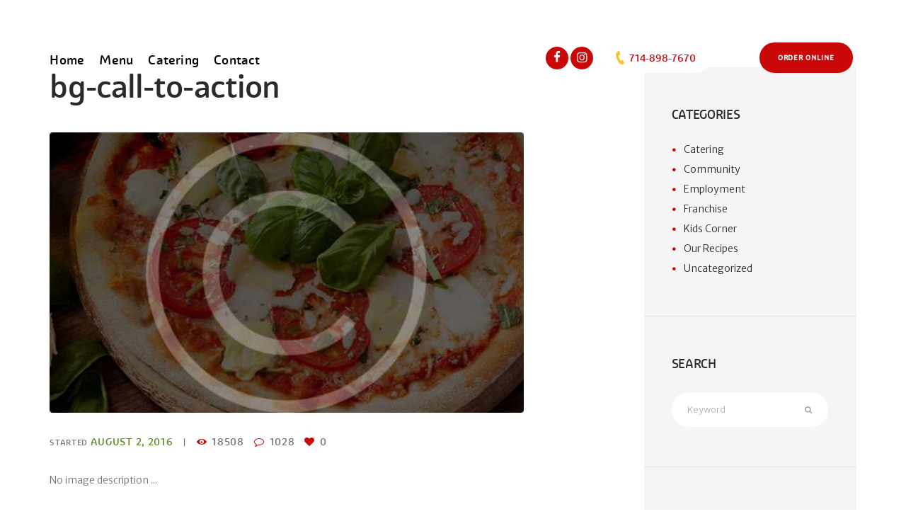

--- FILE ---
content_type: text/html; charset=UTF-8
request_url: https://perryspizzarestaurant.com/shortcodes/bg-call-to-action/
body_size: 34586
content:
<!DOCTYPE html>
<html dir="ltr" lang="en" prefix="og: https://ogp.me/ns#" class="scheme_original">

<head>
	<title>bg-call-to-action | Pizza House</title>
	<style>img:is([sizes="auto" i], [sizes^="auto," i]) { contain-intrinsic-size: 3000px 1500px }</style>
	
		<!-- All in One SEO 4.9.3 - aioseo.com -->
	<meta name="robots" content="max-image-preview:large" />
	<link rel="canonical" href="https://perryspizzarestaurant.com/shortcodes/bg-call-to-action/" />
	<meta name="generator" content="All in One SEO (AIOSEO) 4.9.3" />
		<meta property="og:locale" content="en_US" />
		<meta property="og:site_name" content="Pizza House | With passion for pizza" />
		<meta property="og:type" content="article" />
		<meta property="og:title" content="bg-call-to-action | Pizza House" />
		<meta property="og:url" content="https://perryspizzarestaurant.com/shortcodes/bg-call-to-action/" />
		<meta property="article:published_time" content="2016-08-02T11:31:11+00:00" />
		<meta property="article:modified_time" content="2016-08-02T11:31:11+00:00" />
		<meta name="twitter:card" content="summary" />
		<meta name="twitter:title" content="bg-call-to-action | Pizza House" />
		<script type="application/ld+json" class="aioseo-schema">
			{"@context":"https:\/\/schema.org","@graph":[{"@type":"BreadcrumbList","@id":"https:\/\/perryspizzarestaurant.com\/shortcodes\/bg-call-to-action\/#breadcrumblist","itemListElement":[{"@type":"ListItem","@id":"https:\/\/perryspizzarestaurant.com#listItem","position":1,"name":"Home","item":"https:\/\/perryspizzarestaurant.com","nextItem":{"@type":"ListItem","@id":"https:\/\/perryspizzarestaurant.com\/shortcodes\/bg-call-to-action\/#listItem","name":"bg-call-to-action"}},{"@type":"ListItem","@id":"https:\/\/perryspizzarestaurant.com\/shortcodes\/bg-call-to-action\/#listItem","position":2,"name":"bg-call-to-action","previousItem":{"@type":"ListItem","@id":"https:\/\/perryspizzarestaurant.com#listItem","name":"Home"}}]},{"@type":"ItemPage","@id":"https:\/\/perryspizzarestaurant.com\/shortcodes\/bg-call-to-action\/#itempage","url":"https:\/\/perryspizzarestaurant.com\/shortcodes\/bg-call-to-action\/","name":"bg-call-to-action | Pizza House","inLanguage":"en","isPartOf":{"@id":"https:\/\/perryspizzarestaurant.com\/#website"},"breadcrumb":{"@id":"https:\/\/perryspizzarestaurant.com\/shortcodes\/bg-call-to-action\/#breadcrumblist"},"author":{"@id":"https:\/\/perryspizzarestaurant.com\/author\/farzan\/#author"},"creator":{"@id":"https:\/\/perryspizzarestaurant.com\/author\/farzan\/#author"},"datePublished":"2016-08-02T11:31:11+00:00","dateModified":"2016-08-02T11:31:11+00:00"},{"@type":"Organization","@id":"https:\/\/perryspizzarestaurant.com\/#organization","name":"Pizza House","description":"With passion for pizza","url":"https:\/\/perryspizzarestaurant.com\/"},{"@type":"Person","@id":"https:\/\/perryspizzarestaurant.com\/author\/farzan\/#author","url":"https:\/\/perryspizzarestaurant.com\/author\/farzan\/","name":"perryspizza","image":{"@type":"ImageObject","@id":"https:\/\/perryspizzarestaurant.com\/shortcodes\/bg-call-to-action\/#authorImage","url":"https:\/\/secure.gravatar.com\/avatar\/d5f979c590470b2e59793700e14c306c?s=96&d=mm&r=g","width":96,"height":96,"caption":"perryspizza"}},{"@type":"WebSite","@id":"https:\/\/perryspizzarestaurant.com\/#website","url":"https:\/\/perryspizzarestaurant.com\/","name":"Pizza House","description":"With passion for pizza","inLanguage":"en","publisher":{"@id":"https:\/\/perryspizzarestaurant.com\/#organization"}}]}
		</script>
		<!-- All in One SEO -->

		<meta charset="UTF-8" />
		<meta name="viewport" content="width=device-width, initial-scale=1, maximum-scale=1">
		<meta name="format-detection" content="telephone=no">
	
		<link rel="profile" href="http://gmpg.org/xfn/11" />
		<link rel="pingback" href="https://perryspizzarestaurant.com/xmlrpc.php" />
		<link rel='dns-prefetch' href='//fonts.googleapis.com' />
<link rel="alternate" type="application/rss+xml" title="Pizza House &raquo; Feed" href="https://perryspizzarestaurant.com/feed/" />
<link rel="alternate" type="application/rss+xml" title="Pizza House &raquo; Comments Feed" href="https://perryspizzarestaurant.com/comments/feed/" />
<link rel="alternate" type="text/calendar" title="Pizza House &raquo; iCal Feed" href="https://perryspizzarestaurant.com/events/?ical=1" />
<link rel="alternate" type="application/rss+xml" title="Pizza House &raquo; bg-call-to-action Comments Feed" href="https://perryspizzarestaurant.com/shortcodes/bg-call-to-action/feed/" />
<script type="text/javascript">
/* <![CDATA[ */
window._wpemojiSettings = {"baseUrl":"https:\/\/s.w.org\/images\/core\/emoji\/15.0.3\/72x72\/","ext":".png","svgUrl":"https:\/\/s.w.org\/images\/core\/emoji\/15.0.3\/svg\/","svgExt":".svg","source":{"concatemoji":"https:\/\/perryspizzarestaurant.com\/wp-includes\/js\/wp-emoji-release.min.js?ver=6.7.4"}};
/*! This file is auto-generated */
!function(i,n){var o,s,e;function c(e){try{var t={supportTests:e,timestamp:(new Date).valueOf()};sessionStorage.setItem(o,JSON.stringify(t))}catch(e){}}function p(e,t,n){e.clearRect(0,0,e.canvas.width,e.canvas.height),e.fillText(t,0,0);var t=new Uint32Array(e.getImageData(0,0,e.canvas.width,e.canvas.height).data),r=(e.clearRect(0,0,e.canvas.width,e.canvas.height),e.fillText(n,0,0),new Uint32Array(e.getImageData(0,0,e.canvas.width,e.canvas.height).data));return t.every(function(e,t){return e===r[t]})}function u(e,t,n){switch(t){case"flag":return n(e,"\ud83c\udff3\ufe0f\u200d\u26a7\ufe0f","\ud83c\udff3\ufe0f\u200b\u26a7\ufe0f")?!1:!n(e,"\ud83c\uddfa\ud83c\uddf3","\ud83c\uddfa\u200b\ud83c\uddf3")&&!n(e,"\ud83c\udff4\udb40\udc67\udb40\udc62\udb40\udc65\udb40\udc6e\udb40\udc67\udb40\udc7f","\ud83c\udff4\u200b\udb40\udc67\u200b\udb40\udc62\u200b\udb40\udc65\u200b\udb40\udc6e\u200b\udb40\udc67\u200b\udb40\udc7f");case"emoji":return!n(e,"\ud83d\udc26\u200d\u2b1b","\ud83d\udc26\u200b\u2b1b")}return!1}function f(e,t,n){var r="undefined"!=typeof WorkerGlobalScope&&self instanceof WorkerGlobalScope?new OffscreenCanvas(300,150):i.createElement("canvas"),a=r.getContext("2d",{willReadFrequently:!0}),o=(a.textBaseline="top",a.font="600 32px Arial",{});return e.forEach(function(e){o[e]=t(a,e,n)}),o}function t(e){var t=i.createElement("script");t.src=e,t.defer=!0,i.head.appendChild(t)}"undefined"!=typeof Promise&&(o="wpEmojiSettingsSupports",s=["flag","emoji"],n.supports={everything:!0,everythingExceptFlag:!0},e=new Promise(function(e){i.addEventListener("DOMContentLoaded",e,{once:!0})}),new Promise(function(t){var n=function(){try{var e=JSON.parse(sessionStorage.getItem(o));if("object"==typeof e&&"number"==typeof e.timestamp&&(new Date).valueOf()<e.timestamp+604800&&"object"==typeof e.supportTests)return e.supportTests}catch(e){}return null}();if(!n){if("undefined"!=typeof Worker&&"undefined"!=typeof OffscreenCanvas&&"undefined"!=typeof URL&&URL.createObjectURL&&"undefined"!=typeof Blob)try{var e="postMessage("+f.toString()+"("+[JSON.stringify(s),u.toString(),p.toString()].join(",")+"));",r=new Blob([e],{type:"text/javascript"}),a=new Worker(URL.createObjectURL(r),{name:"wpTestEmojiSupports"});return void(a.onmessage=function(e){c(n=e.data),a.terminate(),t(n)})}catch(e){}c(n=f(s,u,p))}t(n)}).then(function(e){for(var t in e)n.supports[t]=e[t],n.supports.everything=n.supports.everything&&n.supports[t],"flag"!==t&&(n.supports.everythingExceptFlag=n.supports.everythingExceptFlag&&n.supports[t]);n.supports.everythingExceptFlag=n.supports.everythingExceptFlag&&!n.supports.flag,n.DOMReady=!1,n.readyCallback=function(){n.DOMReady=!0}}).then(function(){return e}).then(function(){var e;n.supports.everything||(n.readyCallback(),(e=n.source||{}).concatemoji?t(e.concatemoji):e.wpemoji&&e.twemoji&&(t(e.twemoji),t(e.wpemoji)))}))}((window,document),window._wpemojiSettings);
/* ]]> */
</script>
<link property="stylesheet" rel='stylesheet' id='sgr-css' href='https://perryspizzarestaurant.com/wp-content/plugins/simple-google-recaptcha/sgr.css?ver=1759930115' type='text/css' media='all' />
<style id='wp-emoji-styles-inline-css' type='text/css'>

	img.wp-smiley, img.emoji {
		display: inline !important;
		border: none !important;
		box-shadow: none !important;
		height: 1em !important;
		width: 1em !important;
		margin: 0 0.07em !important;
		vertical-align: -0.1em !important;
		background: none !important;
		padding: 0 !important;
	}
</style>
<link property="stylesheet" rel='stylesheet' id='wp-block-library-css' href='https://perryspizzarestaurant.com/wp-includes/css/dist/block-library/style.min.css?ver=6.7.4' type='text/css' media='all' />
<link property="stylesheet" rel='stylesheet' id='aioseo/css/src/vue/standalone/blocks/table-of-contents/global.scss-css' href='https://perryspizzarestaurant.com/wp-content/plugins/all-in-one-seo-pack/dist/Lite/assets/css/table-of-contents/global.e90f6d47.css?ver=4.9.3' type='text/css' media='all' />
<link property="stylesheet" rel='stylesheet' id='wp-components-css' href='https://perryspizzarestaurant.com/wp-includes/css/dist/components/style.min.css?ver=6.7.4' type='text/css' media='all' />
<link property="stylesheet" rel='stylesheet' id='wp-preferences-css' href='https://perryspizzarestaurant.com/wp-includes/css/dist/preferences/style.min.css?ver=6.7.4' type='text/css' media='all' />
<link property="stylesheet" rel='stylesheet' id='wp-block-editor-css' href='https://perryspizzarestaurant.com/wp-includes/css/dist/block-editor/style.min.css?ver=6.7.4' type='text/css' media='all' />
<link property="stylesheet" rel='stylesheet' id='popup-maker-block-library-style-css' href='https://perryspizzarestaurant.com/wp-content/plugins/popup-maker/dist/packages/block-library-style.css?ver=dbea705cfafe089d65f1' type='text/css' media='all' />
<style id='classic-theme-styles-inline-css' type='text/css'>
/*! This file is auto-generated */
.wp-block-button__link{color:#fff;background-color:#32373c;border-radius:9999px;box-shadow:none;text-decoration:none;padding:calc(.667em + 2px) calc(1.333em + 2px);font-size:1.125em}.wp-block-file__button{background:#32373c;color:#fff;text-decoration:none}
</style>
<style id='global-styles-inline-css' type='text/css'>
:root{--wp--preset--aspect-ratio--square: 1;--wp--preset--aspect-ratio--4-3: 4/3;--wp--preset--aspect-ratio--3-4: 3/4;--wp--preset--aspect-ratio--3-2: 3/2;--wp--preset--aspect-ratio--2-3: 2/3;--wp--preset--aspect-ratio--16-9: 16/9;--wp--preset--aspect-ratio--9-16: 9/16;--wp--preset--color--black: #000000;--wp--preset--color--cyan-bluish-gray: #abb8c3;--wp--preset--color--white: #ffffff;--wp--preset--color--pale-pink: #f78da7;--wp--preset--color--vivid-red: #cf2e2e;--wp--preset--color--luminous-vivid-orange: #ff6900;--wp--preset--color--luminous-vivid-amber: #fcb900;--wp--preset--color--light-green-cyan: #7bdcb5;--wp--preset--color--vivid-green-cyan: #00d084;--wp--preset--color--pale-cyan-blue: #8ed1fc;--wp--preset--color--vivid-cyan-blue: #0693e3;--wp--preset--color--vivid-purple: #9b51e0;--wp--preset--gradient--vivid-cyan-blue-to-vivid-purple: linear-gradient(135deg,rgba(6,147,227,1) 0%,rgb(155,81,224) 100%);--wp--preset--gradient--light-green-cyan-to-vivid-green-cyan: linear-gradient(135deg,rgb(122,220,180) 0%,rgb(0,208,130) 100%);--wp--preset--gradient--luminous-vivid-amber-to-luminous-vivid-orange: linear-gradient(135deg,rgba(252,185,0,1) 0%,rgba(255,105,0,1) 100%);--wp--preset--gradient--luminous-vivid-orange-to-vivid-red: linear-gradient(135deg,rgba(255,105,0,1) 0%,rgb(207,46,46) 100%);--wp--preset--gradient--very-light-gray-to-cyan-bluish-gray: linear-gradient(135deg,rgb(238,238,238) 0%,rgb(169,184,195) 100%);--wp--preset--gradient--cool-to-warm-spectrum: linear-gradient(135deg,rgb(74,234,220) 0%,rgb(151,120,209) 20%,rgb(207,42,186) 40%,rgb(238,44,130) 60%,rgb(251,105,98) 80%,rgb(254,248,76) 100%);--wp--preset--gradient--blush-light-purple: linear-gradient(135deg,rgb(255,206,236) 0%,rgb(152,150,240) 100%);--wp--preset--gradient--blush-bordeaux: linear-gradient(135deg,rgb(254,205,165) 0%,rgb(254,45,45) 50%,rgb(107,0,62) 100%);--wp--preset--gradient--luminous-dusk: linear-gradient(135deg,rgb(255,203,112) 0%,rgb(199,81,192) 50%,rgb(65,88,208) 100%);--wp--preset--gradient--pale-ocean: linear-gradient(135deg,rgb(255,245,203) 0%,rgb(182,227,212) 50%,rgb(51,167,181) 100%);--wp--preset--gradient--electric-grass: linear-gradient(135deg,rgb(202,248,128) 0%,rgb(113,206,126) 100%);--wp--preset--gradient--midnight: linear-gradient(135deg,rgb(2,3,129) 0%,rgb(40,116,252) 100%);--wp--preset--font-size--small: 13px;--wp--preset--font-size--medium: 20px;--wp--preset--font-size--large: 36px;--wp--preset--font-size--x-large: 42px;--wp--preset--spacing--20: 0.44rem;--wp--preset--spacing--30: 0.67rem;--wp--preset--spacing--40: 1rem;--wp--preset--spacing--50: 1.5rem;--wp--preset--spacing--60: 2.25rem;--wp--preset--spacing--70: 3.38rem;--wp--preset--spacing--80: 5.06rem;--wp--preset--shadow--natural: 6px 6px 9px rgba(0, 0, 0, 0.2);--wp--preset--shadow--deep: 12px 12px 50px rgba(0, 0, 0, 0.4);--wp--preset--shadow--sharp: 6px 6px 0px rgba(0, 0, 0, 0.2);--wp--preset--shadow--outlined: 6px 6px 0px -3px rgba(255, 255, 255, 1), 6px 6px rgba(0, 0, 0, 1);--wp--preset--shadow--crisp: 6px 6px 0px rgba(0, 0, 0, 1);}:where(.is-layout-flex){gap: 0.5em;}:where(.is-layout-grid){gap: 0.5em;}body .is-layout-flex{display: flex;}.is-layout-flex{flex-wrap: wrap;align-items: center;}.is-layout-flex > :is(*, div){margin: 0;}body .is-layout-grid{display: grid;}.is-layout-grid > :is(*, div){margin: 0;}:where(.wp-block-columns.is-layout-flex){gap: 2em;}:where(.wp-block-columns.is-layout-grid){gap: 2em;}:where(.wp-block-post-template.is-layout-flex){gap: 1.25em;}:where(.wp-block-post-template.is-layout-grid){gap: 1.25em;}.has-black-color{color: var(--wp--preset--color--black) !important;}.has-cyan-bluish-gray-color{color: var(--wp--preset--color--cyan-bluish-gray) !important;}.has-white-color{color: var(--wp--preset--color--white) !important;}.has-pale-pink-color{color: var(--wp--preset--color--pale-pink) !important;}.has-vivid-red-color{color: var(--wp--preset--color--vivid-red) !important;}.has-luminous-vivid-orange-color{color: var(--wp--preset--color--luminous-vivid-orange) !important;}.has-luminous-vivid-amber-color{color: var(--wp--preset--color--luminous-vivid-amber) !important;}.has-light-green-cyan-color{color: var(--wp--preset--color--light-green-cyan) !important;}.has-vivid-green-cyan-color{color: var(--wp--preset--color--vivid-green-cyan) !important;}.has-pale-cyan-blue-color{color: var(--wp--preset--color--pale-cyan-blue) !important;}.has-vivid-cyan-blue-color{color: var(--wp--preset--color--vivid-cyan-blue) !important;}.has-vivid-purple-color{color: var(--wp--preset--color--vivid-purple) !important;}.has-black-background-color{background-color: var(--wp--preset--color--black) !important;}.has-cyan-bluish-gray-background-color{background-color: var(--wp--preset--color--cyan-bluish-gray) !important;}.has-white-background-color{background-color: var(--wp--preset--color--white) !important;}.has-pale-pink-background-color{background-color: var(--wp--preset--color--pale-pink) !important;}.has-vivid-red-background-color{background-color: var(--wp--preset--color--vivid-red) !important;}.has-luminous-vivid-orange-background-color{background-color: var(--wp--preset--color--luminous-vivid-orange) !important;}.has-luminous-vivid-amber-background-color{background-color: var(--wp--preset--color--luminous-vivid-amber) !important;}.has-light-green-cyan-background-color{background-color: var(--wp--preset--color--light-green-cyan) !important;}.has-vivid-green-cyan-background-color{background-color: var(--wp--preset--color--vivid-green-cyan) !important;}.has-pale-cyan-blue-background-color{background-color: var(--wp--preset--color--pale-cyan-blue) !important;}.has-vivid-cyan-blue-background-color{background-color: var(--wp--preset--color--vivid-cyan-blue) !important;}.has-vivid-purple-background-color{background-color: var(--wp--preset--color--vivid-purple) !important;}.has-black-border-color{border-color: var(--wp--preset--color--black) !important;}.has-cyan-bluish-gray-border-color{border-color: var(--wp--preset--color--cyan-bluish-gray) !important;}.has-white-border-color{border-color: var(--wp--preset--color--white) !important;}.has-pale-pink-border-color{border-color: var(--wp--preset--color--pale-pink) !important;}.has-vivid-red-border-color{border-color: var(--wp--preset--color--vivid-red) !important;}.has-luminous-vivid-orange-border-color{border-color: var(--wp--preset--color--luminous-vivid-orange) !important;}.has-luminous-vivid-amber-border-color{border-color: var(--wp--preset--color--luminous-vivid-amber) !important;}.has-light-green-cyan-border-color{border-color: var(--wp--preset--color--light-green-cyan) !important;}.has-vivid-green-cyan-border-color{border-color: var(--wp--preset--color--vivid-green-cyan) !important;}.has-pale-cyan-blue-border-color{border-color: var(--wp--preset--color--pale-cyan-blue) !important;}.has-vivid-cyan-blue-border-color{border-color: var(--wp--preset--color--vivid-cyan-blue) !important;}.has-vivid-purple-border-color{border-color: var(--wp--preset--color--vivid-purple) !important;}.has-vivid-cyan-blue-to-vivid-purple-gradient-background{background: var(--wp--preset--gradient--vivid-cyan-blue-to-vivid-purple) !important;}.has-light-green-cyan-to-vivid-green-cyan-gradient-background{background: var(--wp--preset--gradient--light-green-cyan-to-vivid-green-cyan) !important;}.has-luminous-vivid-amber-to-luminous-vivid-orange-gradient-background{background: var(--wp--preset--gradient--luminous-vivid-amber-to-luminous-vivid-orange) !important;}.has-luminous-vivid-orange-to-vivid-red-gradient-background{background: var(--wp--preset--gradient--luminous-vivid-orange-to-vivid-red) !important;}.has-very-light-gray-to-cyan-bluish-gray-gradient-background{background: var(--wp--preset--gradient--very-light-gray-to-cyan-bluish-gray) !important;}.has-cool-to-warm-spectrum-gradient-background{background: var(--wp--preset--gradient--cool-to-warm-spectrum) !important;}.has-blush-light-purple-gradient-background{background: var(--wp--preset--gradient--blush-light-purple) !important;}.has-blush-bordeaux-gradient-background{background: var(--wp--preset--gradient--blush-bordeaux) !important;}.has-luminous-dusk-gradient-background{background: var(--wp--preset--gradient--luminous-dusk) !important;}.has-pale-ocean-gradient-background{background: var(--wp--preset--gradient--pale-ocean) !important;}.has-electric-grass-gradient-background{background: var(--wp--preset--gradient--electric-grass) !important;}.has-midnight-gradient-background{background: var(--wp--preset--gradient--midnight) !important;}.has-small-font-size{font-size: var(--wp--preset--font-size--small) !important;}.has-medium-font-size{font-size: var(--wp--preset--font-size--medium) !important;}.has-large-font-size{font-size: var(--wp--preset--font-size--large) !important;}.has-x-large-font-size{font-size: var(--wp--preset--font-size--x-large) !important;}
:where(.wp-block-post-template.is-layout-flex){gap: 1.25em;}:where(.wp-block-post-template.is-layout-grid){gap: 1.25em;}
:where(.wp-block-columns.is-layout-flex){gap: 2em;}:where(.wp-block-columns.is-layout-grid){gap: 2em;}
:root :where(.wp-block-pullquote){font-size: 1.5em;line-height: 1.6;}
</style>
<link property="stylesheet" rel='stylesheet' id='essential-grid-plugin-settings-css' href='https://perryspizzarestaurant.com/wp-content/plugins/essential-grid/public/assets/css/settings.css?ver=2.2.4' type='text/css' media='all' />
<link property="stylesheet" rel='stylesheet' id='tp-open-sans-css' href='https://fonts.googleapis.com/css?family=Open+Sans%3A300%2C400%2C600%2C700%2C800&#038;ver=6.7.4' type='text/css' media='all' />
<link property="stylesheet" rel='stylesheet' id='tp-raleway-css' href='https://fonts.googleapis.com/css?family=Raleway%3A100%2C200%2C300%2C400%2C500%2C600%2C700%2C800%2C900&#038;ver=6.7.4' type='text/css' media='all' />
<link property="stylesheet" rel='stylesheet' id='tp-droid-serif-css' href='https://fonts.googleapis.com/css?family=Droid+Serif%3A400%2C700&#038;ver=6.7.4' type='text/css' media='all' />
<link property="stylesheet" rel='stylesheet' id='tp-fontello-css' href='https://perryspizzarestaurant.com/wp-content/plugins/essential-grid/public/assets/font/fontello/css/fontello.css?ver=2.2.4' type='text/css' media='all' />
<link property="stylesheet" rel='stylesheet' id='rs-plugin-settings-css' href='https://perryspizzarestaurant.com/wp-content/plugins/revslider/public/assets/css/settings.css?ver=5.4.7.2' type='text/css' media='all' />
<style id='rs-plugin-settings-inline-css' type='text/css'>
#rs-demo-id {}
</style>
<link property="stylesheet" rel='stylesheet' id='pizzahouse-font-Graviolasoft-style-css' href='https://perryspizzarestaurant.com/wp-content/themes/pizzahouse/css/font-face/Graviolasoft/stylesheet.css' type='text/css' media='all' />
<link property="stylesheet" rel='stylesheet' id='pizzahouse-font-Journal-style-css' href='https://perryspizzarestaurant.com/wp-content/themes/pizzahouse/css/font-face/Journal/stylesheet.css' type='text/css' media='all' />
<link property="stylesheet" rel='stylesheet' id='pizzahouse-font-google_fonts-style-css' href='//fonts.googleapis.com/css?family=Merriweather+Sans:300,300italic,400,400italic,700,700italic&#038;subset=latin,latin-ext' type='text/css' media='all' />
<link property="stylesheet" rel='stylesheet' id='pizzahouse-fontello-style-css' href='https://perryspizzarestaurant.com/wp-content/themes/pizzahouse/css/fontello/css/fontello.css' type='text/css' media='all' />
<link property="stylesheet" rel='stylesheet' id='pizzahouse-main-style-css' href='https://perryspizzarestaurant.com/wp-content/themes/pizzahouse/style.css' type='text/css' media='all' />
<style id='pizzahouse-main-style-inline-css' type='text/css'>
/* ATTENTION! This file was generated automatically! Don't change it!!!*/
body{font-family:"Merriweather Sans",sans-serif;	font-size:14px;	font-weight:300; line-height:1.96em}h1{font-family:"Graviolasoft",sans-serif;	font-size:3.214em;	font-weight:500; line-height:1.25em; margin-top:0.5em;	margin-bottom:0.8em}h2{font-family:"Graviolasoft",sans-serif;	font-size:2.500em;	font-weight:500; line-height:1.25em; margin-top:0.7em;	margin-bottom:1.15em}h3{font-family:"Graviolasoft",sans-serif;	font-size:1.857em;	font-weight:500; line-height:1.25em; margin-top:0.6em;	margin-bottom:0.8em}h4{font-family:"Graviolasoft",sans-serif;	font-size:1.429em;	font-weight:500; line-height:1.35em; margin-top:1.1em;	margin-bottom:1.35em}h5{font-family:"Graviolasoft",sans-serif;	font-size:1.214em;	font-weight:500; line-height:1.4em; margin-top:1.2em;	margin-bottom:1.3em}h6{font-family:"Graviolasoft",sans-serif;	font-size:1.18em;	font-weight:500; line-height:1.45em; margin-top:1.25em;	margin-bottom:1.25em}a{font-size:14px}input[type="text"],input[type="tel"],input[type="number"],input[type="email"],input[type="search"],input[type="password"],select,textarea{font-size:0.929em; line-height:1.45em}input[type="submit"],input[type="reset"],input[type="button"],button,.sc_button{font-family:"Graviolasoft",sans-serif;	font-size:0.786em; line-height:1.3em}.logo .logo_text{font-size:2.8571em;	font-weight:600; line-height:0.75em}.menu_main_nav>li>a{font-family:"Graviolasoft",sans-serif;	font-size:16px;	font-weight:500; line-height:1.2857em}.menu_main_nav>li ul{font-family:"Graviolasoft",sans-serif; font-weight:500; line-height:1.2857em}.top_panel_wrap .contact_field{font-family:"Graviolasoft",sans-serif}.post_info{font-family:"Graviolasoft",sans-serif;	font-size:0.8em;	font-weight:500; line-height:1.2857em; margin-bottom:3em}.post_item_404 .page_title,.post_item_404 .page_subtitle{}.booking_font_custom,.booking_day_container,.booking_calendar_container_all{font-family:"Merriweather Sans",sans-serif}.booking_weekdays_custom{font-family:"Graviolasoft",sans-serif}.mejs-container .mejs-controls .mejs-time{font-family:"Merriweather Sans",sans-serif}.sc_recent_news .post_item .post_title{font-family:"Graviolasoft",sans-serif;	font-size:1.214em;	font-weight:500; line-height:1.4em; margin-top:1.2em;	margin-bottom:1.3em}.sc_recent_news .post_item h6.post_title{font-family:"Graviolasoft",sans-serif;	font-size:1.18em;	font-weight:500; line-height:1.45em; margin-top:1.25em;	margin-bottom:1.25em}.rev_slider .trx-subtitle,.sc_item_subtitle,.sc_price_block .sc_price_block_money,.sc_skills_counter .sc_skills_item.sc_skills_style_1 .sc_skills_count .sc_skills_total{font-family:"Journal",sans-serif}.rev_slider .trx-title,.sc_menuitems_style_menuitems-2 .sc_menuitem_price,.sc_menuitems_style_menuitems-2 .sc_menuitem_title,.sc_menuitems_style_menuitems-1 .sc_menuitem_price,.esg-grid .eg-shop-content .esg-content,.woocommerce ul.products li.product .price,.woocommerce-page ul.products li.product .price,.woocommerce span.new,.woocommerce-page span.new,.woocommerce span.onsale,.woocommerce-page span.onsale,.sc_services_item_readmore,.tribe-events-list-separator-month span,.tribe-events-calendar td div[id*="tribe-events-daynum-"],.tribe-events-calendar thead th,#tribe-bar-views .tribe-bar-views-list,.sc_events_item .sc_events_item_readmore,#tribe-bar-form .tribe-bar-submit input[type="submit"],.tribe-events-button,#tribe-events .tribe-events-button,#tribe-bar-form .tribe-bar-submit input[type="submit"],a.tribe-events-read-more,.tribe-events-button,.tribe-events-nav-previous a,.tribe-events-nav-next a,.tribe-events-widget-link a,.tribe-events-viewmore a,.sc_tabs .sc_tabs_titles,.sc_team_item .sc_team_item_info .sc_team_item_position,.comments_list_wrap .comment_reply a,.comments_list_wrap .comment_info,.post_item_related .link,.sc_price_block_title{font-family:"Graviolasoft",sans-serif}.esg-grid .eg-shop-content .esg-content.eg-shop-element-5,#tribe-events-content .tribe-events-calendar div[id*="tribe-events-event-"] h3.tribe-events-month-event-title{font-family:"Merriweather Sans",sans-serif}.scheme_original h1,.scheme_original h2,.scheme_original h3,.scheme_original h4,.scheme_original h5,.scheme_original h6,.scheme_original h1 a,.scheme_original h2 a,.scheme_original h3 a,.scheme_original h4 a,.scheme_original h5 a,.scheme_original h6 a{color:#2b2b2b}.scheme_original h1 a:hover,.scheme_original h2 a:hover,.scheme_original h3 a:hover,.scheme_original h4 a:hover,.scheme_original h5 a:hover,.scheme_original h6 a:hover{color:#ca0808}.scheme_original a{color:#ca0808}.scheme_original a:hover{color:#2b2b2b}.scheme_original blockquote{background-color:#ca0808}.scheme_original blockquote:before{color:#fac122}.scheme_original blockquote,.scheme_original blockquote p{color:#ffffff}.scheme_original blockquote a{color:#ffffff}.scheme_original blockquote a:hover{color:#fac122}.scheme_original .sc_quote_title{font-family:"Graviolasoft",sans-serif}.scheme_original .accent1{color:#ca0808}.scheme_original .accent1_bgc{background-color:#ca0808}.scheme_original .accent1_bg{background:#ca0808}.scheme_original .accent1_border{border-color:#ca0808}.scheme_original a.accent1:hover{color:#2b2b2b}.scheme_original .alter_link_subtitle .sc_item_subtitle{color:#548c1d}.scheme_original .text_link_subtitle .sc_item_subtitle{color:#ca0808}.scheme_original .text_link_subtitle .sc_title_icon{background-color:#ca0808}.scheme_original .post_content.ih-item.circle.effect1.colored .info,.scheme_original .post_content.ih-item.circle.effect2.colored .info,.scheme_original .post_content.ih-item.circle.effect3.colored .info,.scheme_original .post_content.ih-item.circle.effect4.colored .info,.scheme_original .post_content.ih-item.circle.effect5.colored .info .info-back,.scheme_original .post_content.ih-item.circle.effect6.colored .info,.scheme_original .post_content.ih-item.circle.effect7.colored .info,.scheme_original .post_content.ih-item.circle.effect8.colored .info,.scheme_original .post_content.ih-item.circle.effect9.colored .info,.scheme_original .post_content.ih-item.circle.effect10.colored .info,.scheme_original .post_content.ih-item.circle.effect11.colored .info,.scheme_original .post_content.ih-item.circle.effect12.colored .info,.scheme_original .post_content.ih-item.circle.effect13.colored .info,.scheme_original .post_content.ih-item.circle.effect14.colored .info,.scheme_original .post_content.ih-item.circle.effect15.colored .info,.scheme_original .post_content.ih-item.circle.effect16.colored .info,.scheme_original .post_content.ih-item.circle.effect18.colored .info .info-back,.scheme_original .post_content.ih-item.circle.effect19.colored .info,.scheme_original .post_content.ih-item.circle.effect20.colored .info .info-back,.scheme_original .post_content.ih-item.square.effect1.colored .info,.scheme_original .post_content.ih-item.square.effect2.colored .info,.scheme_original .post_content.ih-item.square.effect3.colored .info,.scheme_original .post_content.ih-item.square.effect4.colored .mask1,.scheme_original .post_content.ih-item.square.effect4.colored .mask2,.scheme_original .post_content.ih-item.square.effect5.colored .info,.scheme_original .post_content.ih-item.square.effect6.colored .info,.scheme_original .post_content.ih-item.square.effect7.colored .info,.scheme_original .post_content.ih-item.square.effect8.colored .info,.scheme_original .post_content.ih-item.square.effect9.colored .info .info-back,.scheme_original .post_content.ih-item.square.effect10.colored .info,.scheme_original .post_content.ih-item.square.effect11.colored .info,.scheme_original .post_content.ih-item.square.effect12.colored .info,.scheme_original .post_content.ih-item.square.effect13.colored .info,.scheme_original .post_content.ih-item.square.effect14.colored .info,.scheme_original .post_content.ih-item.square.effect15.colored .info,.scheme_original .post_content.ih-item.circle.effect20.colored .info .info-back,.scheme_original .post_content.ih-item.square.effect_book.colored .info,.scheme_original .post_content.ih-item.square.effect_pull.colored .post_descr{background:#ca0808;	color:#ffffff}.scheme_original .post_content.ih-item.circle.effect1.colored .info,.scheme_original .post_content.ih-item.circle.effect2.colored .info,.scheme_original .post_content.ih-item.circle.effect5.colored .info .info-back,.scheme_original .post_content.ih-item.circle.effect19.colored .info,.scheme_original .post_content.ih-item.square.effect4.colored .mask1,.scheme_original .post_content.ih-item.square.effect4.colored .mask2,.scheme_original .post_content.ih-item.square.effect6.colored .info,.scheme_original .post_content.ih-item.square.effect7.colored .info,.scheme_original .post_content.ih-item.square.effect12.colored .info,.scheme_original .post_content.ih-item.square.effect13.colored .info,.scheme_original .post_content.ih-item.square.effect_more.colored .info,.scheme_original .post_content.ih-item.square.effect_dir.colored .info,.scheme_original .post_content.ih-item.square.effect_shift.colored .info{background:rgba(202,8,8,0.6);	color:#ffffff}.scheme_original .post_content.ih-item.square.effect_border.colored .img,.scheme_original .post_content.ih-item.square.effect_fade.colored .img,.scheme_original .post_content.ih-item.square.effect_slide.colored .img{background:#ca0808}.scheme_original .post_content.ih-item.square.effect_border.colored .info,.scheme_original .post_content.ih-item.square.effect_fade.colored .info,.scheme_original .post_content.ih-item.square.effect_slide.colored .info{color:#ffffff}.scheme_original .post_content.ih-item.square.effect_border.colored .info:before,.scheme_original .post_content.ih-item.square.effect_border.colored .info:after{border-color:#ffffff}.scheme_original .post_content.ih-item.circle.effect1 .spinner{border-right-color:#ca0808;	border-bottom-color:#ca0808}.scheme_original .post_content.ih-item .post_readmore .post_readmore_label,.scheme_original .post_content.ih-item .info a,.scheme_original .post_content.ih-item .info a>span{color:#ffffff}.scheme_original .post_content.ih-item .post_readmore:hover .post_readmore_label,.scheme_original .post_content.ih-item .info a:hover,.scheme_original .post_content.ih-item .info a:hover>span{color:#ffffff}.scheme_original .sc_table table{color:#2b2b2b}.scheme_original .sc_table table tr{background-color:#f5f5f5;	color:#ffffff}.scheme_original .sc_table table tr:first-child{background-color:#548c1d;	color:#ffffff}.scheme_original pre.code,.scheme_original #toc .toc_item.current,.scheme_original #toc .toc_item:hover{border-color:#ca0808}.scheme_original::selection,.scheme_original::-moz-selection{background-color:#ca0808;	color:#ffffff}.scheme_original input[type="tel"],.scheme_original input[type="text"],.scheme_original input[type="number"],.scheme_original input[type="email"],.scheme_original input[type="search"],.scheme_original input[type="password"],.scheme_original select,.scheme_original textarea{color:#696767;	border-color:#f5f5f5;	background-color:#f5f5f5}.scheme_original input[type="tel"]:focus,.scheme_original input[type="text"]:focus,.scheme_original input[type="number"]:focus,.scheme_original input[type="email"]:focus,.scheme_original input[type="search"]:focus,.scheme_original input[type="password"]:focus,.scheme_original select:focus,.scheme_original textarea:focus{color:#232a34;	border-color:#e9e9e9;	background-color:#f5f5f5}.scheme_original input::-webkit-input-placeholder,.scheme_original textarea::-webkit-input-placeholder{color:#acb4b6}.scheme_original fieldset{border-color:#e3e3e3}.scheme_original fieldset legend{background-color:#ffffff;	color:#717272}/* ======================== INPUT'S STYLES ================== */.scheme_original .sc_input_hover_accent input[type="text"]:focus,.scheme_original .sc_input_hover_accent input[type="number"]:focus,.scheme_original .sc_input_hover_accent input[type="email"]:focus,.scheme_original .sc_input_hover_accent input[type="password"]:focus,.scheme_original .sc_input_hover_accent input[type="search"]:focus,.scheme_original .sc_input_hover_accent select:focus,.scheme_original .sc_input_hover_accent textarea:focus{box-shadow:0px 0px 0px 2px #ca0808}.scheme_original .sc_input_hover_accent input[type="text"] + label:before,.scheme_original .sc_input_hover_accent input[type="number"] + label:before,.scheme_original .sc_input_hover_accent input[type="email"] + label:before,.scheme_original .sc_input_hover_accent input[type="password"] + label:before,.scheme_original .sc_input_hover_accent input[type="search"] + label:before,.scheme_original .sc_input_hover_accent select + label:before,.scheme_original .sc_input_hover_accent textarea + label:before{color:rgba(202,8,8,0.6)}.scheme_original .sc_input_hover_path input[type="text"] + label>.sc_form_graphic,.scheme_original .sc_input_hover_path input[type="number"] + label>.sc_form_graphic,.scheme_original .sc_input_hover_path input[type="email"] + label>.sc_form_graphic,.scheme_original .sc_input_hover_path input[type="password"] + label>.sc_form_graphic,.scheme_original .sc_input_hover_path input[type="search"] + label>.sc_form_graphic,.scheme_original .sc_input_hover_path textarea + label>.sc_form_graphic{stroke:#f5f5f5}.scheme_original .sc_input_hover_jump .sc_form_label_content:before{color:#ffffff}.scheme_original .sc_input_hover_jump input[type="text"],.scheme_original .sc_input_hover_jump input[type="number"],.scheme_original .sc_input_hover_jump input[type="email"],.scheme_original .sc_input_hover_jump input[type="password"],.scheme_original .sc_input_hover_jump input[type="search"],.scheme_original .sc_input_hover_jump textarea{border-color:#f5f5f5}.scheme_original .sc_input_hover_jump input[type="text"]:focus,.scheme_original .sc_input_hover_jump input[type="number"]:focus,.scheme_original .sc_input_hover_jump input[type="email"]:focus,.scheme_original .sc_input_hover_jump input[type="password"]:focus,.scheme_original .sc_input_hover_jump input[type="search"]:focus,.scheme_original .sc_input_hover_jump textarea:focus,.scheme_original .sc_input_hover_jump input[type="text"].filled,.scheme_original .sc_input_hover_jump input[type="number"].filled,.scheme_original .sc_input_hover_jump input[type="email"].filled,.scheme_original .sc_input_hover_jump input[type="password"].filled,.scheme_original .sc_input_hover_jump input[type="search"].filled,.scheme_original .sc_input_hover_jump textarea.filled{border-color:#ca0808}.scheme_original .sc_input_hover_underline input[type="text"] + label:before,.scheme_original .sc_input_hover_underline input[type="number"] + label:before,.scheme_original .sc_input_hover_underline input[type="email"] + label:before,.scheme_original .sc_input_hover_underline input[type="password"] + label:before,.scheme_original .sc_input_hover_underline input[type="search"] + label:before,.scheme_original .sc_input_hover_underline textarea + label:before{background-color:#f5f5f5}.scheme_original .sc_input_hover_jump input[type="text"]:focus + label:before,.scheme_original .sc_input_hover_jump input[type="number"]:focus + label:before,.scheme_original .sc_input_hover_jump input[type="email"]:focus + label:before,.scheme_original .sc_input_hover_jump input[type="password"]:focus + label:before,.scheme_original .sc_input_hover_jump input[type="search"]:focus + label:before,.scheme_original .sc_input_hover_jump textarea:focus + label:before,.scheme_original .sc_input_hover_jump input[type="text"].filled + label:before,.scheme_original .sc_input_hover_jump input[type="number"].filled + label:before,.scheme_original .sc_input_hover_jump input[type="email"].filled + label:before,.scheme_original .sc_input_hover_jump input[type="password"].filled + label:before,.scheme_original .sc_input_hover_jump input[type="search"].filled + label:before,.scheme_original .sc_input_hover_jump textarea.filled + label:before{background-color:#e9e9e9}.scheme_original .sc_input_hover_underline input[type="text"] + label>.sc_form_label_content,.scheme_original .sc_input_hover_underline input[type="number"] + label>.sc_form_label_content,.scheme_original .sc_input_hover_underline input[type="email"] + label>.sc_form_label_content,.scheme_original .sc_input_hover_underline input[type="password"] + label>.sc_form_label_content,.scheme_original .sc_input_hover_underline input[type="search"] + label>.sc_form_label_content,.scheme_original .sc_input_hover_underline textarea + label>.sc_form_label_content{color:#696767}.scheme_original .sc_input_hover_underline input[type="text"]:focus + label>.sc_form_label_content,.scheme_original .sc_input_hover_underline input[type="number"]:focus + label>.sc_form_label_content,.scheme_original .sc_input_hover_underline input[type="email"]:focus + label>.sc_form_label_content,.scheme_original .sc_input_hover_underline input[type="password"]:focus + label>.sc_form_label_content,.scheme_original .sc_input_hover_underline input[type="search"]:focus + label>.sc_form_label_content,.scheme_original .sc_input_hover_underline textarea:focus + label>.sc_form_label_content,.scheme_original .sc_input_hover_underline input[type="text"].filled + label>.sc_form_label_content,.scheme_original .sc_input_hover_underline input[type="number"].filled + label>.sc_form_label_content,.scheme_original .sc_input_hover_underline input[type="email"].filled + label>.sc_form_label_content,.scheme_original .sc_input_hover_underline input[type="password"].filled + label>.sc_form_label_content,.scheme_original .sc_input_hover_underline input[type="search"].filled + label>.sc_form_label_content,.scheme_original .sc_input_hover_underline textarea.filled + label>.sc_form_label_content{color:#232a34}.scheme_original .sc_input_hover_iconed input[type="text"] + label,.scheme_original .sc_input_hover_iconed input[type="number"] + label,.scheme_original .sc_input_hover_iconed input[type="email"] + label,.scheme_original .sc_input_hover_iconed input[type="password"] + label,.scheme_original .sc_input_hover_iconed input[type="search"] + label,.scheme_original .sc_input_hover_iconed textarea + label{color:#696767}.scheme_original .sc_input_hover_iconed input[type="text"]:focus + label,.scheme_original .sc_input_hover_iconed input[type="number"]:focus + label,.scheme_original .sc_input_hover_iconed input[type="email"]:focus + label,.scheme_original .sc_input_hover_iconed input[type="password"]:focus + label,.scheme_original .sc_input_hover_iconed input[type="search"]:focus + label,.scheme_original .sc_input_hover_iconed textarea:focus + label,.scheme_original .sc_input_hover_iconed input[type="text"].filled + label,.scheme_original .sc_input_hover_iconed input[type="number"].filled + label,.scheme_original .sc_input_hover_iconed input[type="email"].filled + label,.scheme_original .sc_input_hover_iconed input[type="password"].filled + label,.scheme_original .sc_input_hover_iconed input[type="search"].filled + label,.scheme_original .sc_input_hover_iconed textarea.filled + label{color:#232a34}/* ======================== END INPUT'S STYLES ================== */.scheme_original .body_wrap{color:#717272}.scheme_original .body_style_boxed .body_wrap{background-color:#ffffff}.scheme_original body:not(.video_bg_show),.scheme_original body:not(.video_bg_show) .page_wrap,.scheme_original .copy_wrap,.scheme_original #page_preloader{background-color:#ffffff}.scheme_original .article_style_boxed .content>article>.post_content,.scheme_original .article_style_boxed[class*="single-"] .content>.comments_wrap,.scheme_original .article_style_boxed[class*="single-"] .content>article>.post_info_share,.scheme_original .article_style_boxed:not(.layout_excerpt):not(.single) .content .post_item{background-color:#f5f5f5}.scheme_original .top_panel_wrap_inner{background-color:#ffffff}.scheme_original .top_panel_fixed .top_panel_position_over.top_panel_wrap_inner{}.scheme_original .top_panel_middle .sidebar_cart:after,.scheme_original .top_panel_middle .sidebar_cart{background-color:#ffffff}.scheme_original .top_panel_fixed .top_panel_middle .sidebar_cart{background-color:#f5f5f5}.scheme_original .top_panel_top a{color:#717272}.scheme_original .top_panel_top a:hover{color:#2b2b2b}.scheme_original .menu_user_nav>li>a{color:#2b2b2b}.scheme_original .menu_user_nav>li>a:hover{color:#ca0808}.scheme_original .top_panel_over .menu_user_nav>li>a{color:#ffffff}.scheme_original .top_panel_over .menu_user_nav>li>a:hover{color:#fac122}.scheme_original .menu_user_nav>li ul{background-color:#fac122}.scheme_original .menu_user_nav>li>ul:after,.scheme_original .menu_user_nav>li ul{color:#ffffff;	background-color:#fac122}.scheme_original .menu_user_nav>li ul li a{color:#ffffff}.scheme_original .menu_user_nav>li ul li a:hover,.scheme_original .menu_user_nav>li ul li.current-menu-item>a,.scheme_original .menu_user_nav>li ul li.current-menu-ancestor>a{color:#232a34}.scheme_original .menu_user_nav>li.menu_user_controls .user_avatar{border-color:#e3e3e3}.scheme_original .menu_user_nav>li.menu_user_bookmarks .bookmarks_add{border-bottom-color:#dddddd}.scheme_original .top_panel_position_over.top_panel_middle{background-color:rgba(245,245,245,0.8)}.scheme_original .logo .logo_text{color:#2b2b2b}.scheme_original .logo .logo_slogan{color:#717272}/* Top panel (bottom area) */.scheme_original .top_panel_bottom{background-color:#ca0808}.scheme_original .top_panel_image_header,.scheme_original .top_panel_over:not(.top_panel_fixed) .top_panel_middle .contact_field,.scheme_original .top_panel_over:not(.top_panel_fixed) .contact_field .top_panel_cart_button,.scheme_original .top_panel_over:not(.top_panel_fixed) .logo_text,.scheme_original .top_panel_over:not(.top_panel_fixed) .logo_slogan{color:#ffffff}.scheme_original .header_mobile .contact_link a,.scheme_original .top_panel_over:not(.top_panel_fixed) .contact_link a:hover{color:#ffffff;	border-color:#ffffff}.scheme_original .top_panel_image .breadcrumbs a:hover,.scheme_original .top_panel_image_title{color:#fac122}.scheme_original .top_panel_image_header a,.scheme_original .top_panel_image_title>a,.scheme_original .top_panel_over:not(.top_panel_fixed) .menu_main_nav>li>a{color:#ffffff}.scheme_original .top_panel_over:not(.top_panel_fixed) .menu_main_nav>a:hover,.scheme_original .top_panel_over:not(.top_panel_fixed) .menu_main_nav>li>a:hover,.scheme_original .top_panel_over:not(.top_panel_fixed) .menu_main_nav>li.sfHover>a,.scheme_original .top_panel_over:not(.top_panel_fixed) .menu_main_nav>li.current-menu-item>a,.scheme_original .top_panel_over:not(.top_panel_fixed) .menu_main_nav>li.current-menu-parent>a,.scheme_original .top_panel_over:not(.top_panel_fixed) .menu_main_nav>li.current-menu-ancestor>a{color:#fac122}.scheme_original .menu_main_nav>li>a{color:#232a34}.scheme_original .menu_main_nav>li ul{color:#ffffff;	background-color:#fac122}.scheme_original .menu_main_nav>a:hover,.scheme_original .menu_main_nav>li>a:hover,.scheme_original .menu_main_nav>li.sfHover>a,.scheme_original .menu_main_nav>li.current-menu-item>a,.scheme_original .menu_main_nav>li.current-menu-parent>a,.scheme_original .menu_main_nav>li.current-menu-ancestor>a{color:#fac122}.scheme_original .menu_main_nav>li ul li a{color:#ffffff}.scheme_original .menu_main_nav>li ul li a:hover,.scheme_original .menu_main_nav>li ul li.current-menu-item>a,.scheme_original .menu_main_nav>li ul li.current-menu-ancestor>a{color:#2b2b2b}.scheme_original .menu_hover_slide_box .menu_main_nav>li#blob{background-color:#f0f0f0}.scheme_original .menu_hover_slide_line .menu_main_nav>li#blob{background-color:#fac122}.scheme_original .menu_hover_zoom_line .menu_main_nav>li>a:before{background-color:#fac122}.scheme_original .menu_hover_path_line .menu_main_nav>li:before,.scheme_original .menu_hover_path_line .menu_main_nav>li:after,.scheme_original .menu_hover_path_line .menu_main_nav>li>a:before,.scheme_original .menu_hover_path_line .menu_main_nav>li>a:after{background-color:#fac122}.scheme_original .menu_hover_roll_down .menu_main_nav>li>a:before{background-color:#fac122}.scheme_original .menu_hover_color_line .menu_main_nav>li>a:hover,.scheme_original .menu_hover_color_line .menu_main_nav>li>a:focus{color:#232a34}.scheme_original .menu_hover_color_line .menu_main_nav>li>a:before{background-color:#232a34}.scheme_original .menu_hover_color_line .menu_main_nav>li>a:after{background-color:#fac122}.scheme_original .menu_hover_color_line .menu_main_nav>li.sfHover>a,.scheme_original .menu_hover_color_line .menu_main_nav>li>a:hover,.scheme_original .menu_hover_color_line .menu_main_nav>li>a:focus{color:#fac122}.scheme_original .top_panel_middle .contact_field,.scheme_original .top_panel_middle .contact_field .top_panel_cart_button{color:#2b2b2b}.scheme_original .top_panel_middle .contact_field .top_panel_cart_button:hover{color:#fac122}.scheme_original .top_panel_middle .contact_icon{color:#fac122}.scheme_original .content .search_field{background-color:#f5f5f5}.scheme_original .content .search_field,.scheme_original .content .search_submit{color:#8a8a8a}.scheme_original .content .search_field:focus,.scheme_original .content .search_submit:hover{color:#232a34}.scheme_original .top_panel_icon.search_wrap{background-color:#ffffff;	color:#ca0808}.scheme_original .top_panel_icon .contact_icon,.scheme_original .top_panel_icon .search_submit{color:#ca0808}.scheme_original .search_style_fullscreen.search_state_closed:not(.top_panel_icon) .search_submit,.scheme_original .search_style_slide.search_state_closed:not(.top_panel_icon) .search_submit{color:#ffffff}.scheme_original .search_style_expand.search_state_opened:not(.top_panel_icon) .search_submit:hover,.scheme_original .search_style_slide.search_state_opened:not(.top_panel_icon) .search_submit:hover{color:#232a34}.scheme_original .search_results .post_more,.scheme_original .search_results .search_results_close{color:#ca0808}.scheme_original .search_results .post_more:hover,.scheme_original .search_results .search_results_close:hover{color:#2b2b2b}.scheme_original .pushy_inner{color:#717272; background-color:#ffffff}.scheme_original .pushy_inner a{color:#ca0808}.scheme_original .pushy_inner a:hover{color:#2b2b2b}.scheme_original .pushy_inner ul ul{background-color:rgba(245,245,245,0.8)}.scheme_original .header_mobile .menu_button,.scheme_original .header_mobile .menu_main_cart .top_panel_cart_button .contact_icon{color:#2b2b2b}.scheme_original .top_panel_over .header_mobile .menu_button,.scheme_original .top_panel_over .header_mobile .menu_main_cart .top_panel_cart_button .contact_icon{color:#ffffff}.scheme_original .header_mobile .side_wrap{color:#ffffff}.scheme_original .header_mobile .panel_top,.scheme_original .header_mobile .side_wrap{background-color:#ca0808}.scheme_original .header_mobile .panel_middle{background-color:#ca0808}.scheme_original .header_mobile .panel_bottom{background-color:#2b2b2b}.scheme_original .header_mobile .menu_button:hover,.scheme_original .header_mobile .menu_main_cart .top_panel_cart_button .contact_icon:hover,.scheme_original .header_mobile .menu_main_cart.top_panel_icon:hover .top_panel_cart_button .contact_icon,.scheme_original .header_mobile .side_wrap .close:hover{color:#fac122}.scheme_original .header_mobile .menu_main_nav>li a,.scheme_original .header_mobile .menu_main_nav>li>a:hover{color:#ffffff}.scheme_original .header_mobile .menu_main_nav>a:hover,.scheme_original .header_mobile .menu_main_nav>li.sfHover>a,.scheme_original .header_mobile .menu_main_nav>li.current-menu-item>a,.scheme_original .header_mobile .menu_main_nav>li.current-menu-parent>a,.scheme_original .header_mobile .menu_main_nav>li.current-menu-ancestor>a,.scheme_original .header_mobile .menu_main_nav>li>a:hover,.scheme_original .header_mobile .menu_main_nav>li ul li a:hover,.scheme_original .header_mobile .menu_main_nav>li ul li.current-menu-item>a,.scheme_original .header_mobile .menu_main_nav>li ul li.current-menu-ancestor>a,.scheme_original .header_mobile .login a:hover{color:#ffffff}.scheme_original .header_mobile .popup_wrap .popup_close:hover{color:#2b2b2b}.scheme_original .header_mobile .search_wrap,.scheme_original .header_mobile .login{border-color:#ca0808}.scheme_original .header_mobile .login .popup_link,.scheme_original .header_mobile .sc_socials.sc_socials_type_icons a{color:#ffffff}.scheme_original .header_mobile .search_wrap .search_field,.scheme_original .header_mobile .search_wrap .search_field:focus{color:#ffffff}.scheme_original .header_mobile .widget_shopping_cart ul.cart_list>li>a:hover{color:#ca0808}.scheme_original .header_mobile .popup_wrap .sc_socials.sc_socials_type_icons a{color:#a1a1a1}.scheme_original .tparrows.default{color:#ffffff}.scheme_original .tp-bullets.simplebullets.round .bullet{background-color:#ffffff}.scheme_original .tp-bullets.simplebullets.round .bullet.selected{border-color:#ffffff}.scheme_original .slider_over_content_inner{background-color:rgba(255,255,255,0.8)}.scheme_original .slider_over_button{color:#2b2b2b;	background-color:rgba(255,255,255,0.8)}.scheme_original .slider_over_close{color:#2b2b2b}/* 7.3 Top panel:Page title and breadcrumbs-------------------------------------------------------------- */.scheme_original .top_panel_title_inner{background-color:#f5f5f5}.scheme_original .top_panel_title_inner .page_title{color:#232a34}.scheme_original .top_panel_title_inner .post_navi .post_navi_item a,.scheme_original .top_panel_title_inner .breadcrumbs a.breadcrumbs_item{color:#232a34}.scheme_original .top_panel_title_inner .post_navi .post_navi_item a:hover,.scheme_original .top_panel_title_inner .breadcrumbs a.breadcrumbs_item:hover{color:#acb4b6}.scheme_original .top_panel_title_inner .post_navi span,.scheme_original .top_panel_title_inner .breadcrumbs span{color:#acb4b6}.scheme_original .post_navi .post_navi_item + .post_navi_item:before,.scheme_original .top_panel_title_inner .breadcrumbs .breadcrumbs_delimiter{color:#acb4b6}.scheme_original .pagination>a{border-color:#ca0808}.scheme_original .post_format_aside.post_item_single .post_content p,.scheme_original .post_format_aside .post_descr{border-color:#ca0808;	background-color:#ffffff}.scheme_original .hover_icon:before{color:#ffffff;	background-color:#ca0808}.scheme_original .post_info a,.scheme_original .post_info a>span{color:#717272}.scheme_original .post_info a.post_info_date{color:#548c1d}.scheme_original .post_info a[class*="icon-"]{color:#ca0808}.scheme_original .post_info a:hover,.scheme_original .post_info a:hover>span{color:#ca0808}.scheme_original .post_item .post_readmore_label{color:#2b2b2b}.scheme_original .post_item .post_readmore:hover .post_readmore_label{color:#2b2b2b}.scheme_original .post_item_related .post_info a{color:#717272}.scheme_original .related_wrap .post_item_related,.scheme_original .article_style_stretch .post_item_related{background-color:#f5f5f5}.scheme_original .article_style_boxed.sidebar_show[class*="single-"] .related_wrap .post_item_related{background-color:#f5f5f5}.scheme_original .post_item_related .post_info_date{background-color:#548c1d;	color:#ffffff}.scheme_original .post_item_related .link{color:#548c1d}.scheme_original .post_item_related .link:hover{color:#ca0808}.scheme_original .isotope_wrap .isotope_item_colored_1 .post_featured{border-color:#ca0808}.scheme_original .isotope_filters a{border-color:#ca0808;	background-color:#ca0808;	color:#ffffff}.scheme_original .isotope_filters a.active,.scheme_original .isotope_filters a:hover{border-color:#2b2b2b;	background-color:#2b2b2b}.scheme_original .pagination_single>.pager_numbers,.scheme_original .pagination_single a,.scheme_original .pagination_slider .pager_cur,.scheme_original .pagination_pages>a,.scheme_original .pagination_pages>span{background-color:#e9e9e9;	color:#717272}.scheme_original .pagination_single>.pager_numbers,.scheme_original .pagination_single a:hover,.scheme_original .pagination_slider .pager_cur:hover,.scheme_original .pagination_slider .pager_cur:focus,.scheme_original .pagination_pages>.active,.scheme_original .pagination_pages>a:hover{background-color:#ca0808;	color:#ffffff}.scheme_original .pagination_wrap .pager_next,.scheme_original .pagination_wrap .pager_prev,.scheme_original .pagination_wrap .pager_last,.scheme_original .pagination_wrap .pager_first{background-color:#e9e9e9;	color:#717272}.scheme_original .pagination_wrap .pager_next:hover,.scheme_original .pagination_wrap .pager_prev:hover,.scheme_original .pagination_wrap .pager_last:hover,.scheme_original .pagination_wrap .pager_first:hover{background-color:#ca0808;	color:#ffffff}.scheme_original .pagination_slider .pager_slider{border-color:#e3e3e3;	background-color:#ffffff}.scheme_original .pagination_viewmore>a{color:#ffffff;	background-color:#ca0808}.scheme_original .pagination_viewmore>a:hover{color:#ffffff;	background-color:#2b2b2b}.scheme_original .viewmore_loader,.scheme_original .mfp-preloader span,.scheme_original .sc_video_frame.sc_video_active:before{background-color:#2b2b2b}.scheme_original .post_featured .post_nav_item{color:#ffffff}.scheme_original .post_featured .post_nav_item:before{background-color:#ca0808;	color:#ffffff}.scheme_original .post_featured .post_nav_item .post_nav_info{background-color:#ca0808}.scheme_original .reviews_block .reviews_summary .reviews_item{background-color:#ca0808}.scheme_original .reviews_block .reviews_summary,.scheme_original .reviews_block .reviews_max_level_100 .reviews_stars_bg{background-color:#f0f0f0}.scheme_original .reviews_block .reviews_max_level_100 .reviews_stars_hover,.scheme_original .reviews_block .reviews_item .reviews_slider{color:#ffffff;	background-color:#ca0808}.scheme_original .reviews_block .reviews_item .reviews_stars_hover{color:#ca0808}.scheme_original .reviews_block .reviews_value{color:#2b2b2b}.scheme_original .reviews_block .reviews_summary .reviews_criteria{color:#717272}.scheme_original .reviews_block .reviews_summary .reviews_value{color:#ffffff}/* Summary stars in the post item (under the title) */.scheme_original .post_item .post_rating .reviews_stars_bg,.scheme_original .post_item .post_rating .reviews_stars_hover,.scheme_original .post_item .post_rating .reviews_value{color:#ca0808}.scheme_original .post_author{background-color:#f5f5f5;	color:#232a34}.scheme_original .post_author .post_author_title{color:#232a34}.scheme_original .post_author .post_author_title a{color:#2b2b2b}.scheme_original .post_author .post_author_title a:hover{color:#ca0808}.scheme_original .post_author .post_author_info .sc_socials_shape_square a{color:#232a34}.scheme_original .post_author .post_author_info .sc_socials_shape_square a:hover{color:#2b2b2b}.scheme_original .post_author .post_author_info .link{font-family:"Graviolasoft",sans-serif}.scheme_original .comments_list_wrap ul.children,.scheme_original .comments_list_wrap ul>li + li{border-top-color:#e3e3e3}.scheme_original .comments_list_wrap .comment-respond{border-bottom-color:#e3e3e3}.scheme_original .comments_list_wrap>ul{border-bottom-color:#e3e3e3}.scheme_original .comments_list_wrap .comment_info>span.comment_author{color:#2b2b2b}.scheme_original .post_item_404 .page_title,.scheme_original .post_item_404 .page_subtitle{color:#ca0808}.scheme_original .widget_area .post_item .post_title{font-family:"Merriweather Sans",sans-serif}.scheme_original .sidebar_cart,.scheme_original .widget_area_inner{background-color:#f5f5f5}.scheme_original .footer_wrap_inner.widget_area_inner{background-color:#ffffff}.scheme_original .sidebar_inner aside:nth-child(3n+4),.scheme_original .sidebar_inner aside:nth-child(3n+5),.scheme_original .sidebar_inner aside:nth-child(3n+6),.scheme_original .sidebar_outer_inner aside:nth-child(3n+4),.scheme_original .sidebar_outer_inner aside:nth-child(3n+5),.scheme_original .sidebar_outer_inner aside:nth-child(3n+6),.scheme_original .widget_area_inner aside:nth-child(2n+3),.scheme_original .widget_area_inner aside:nth-child(2n+4),.scheme_original .widget_area_inner aside+aside{border-color:#e3e3e3}.scheme_original .widget_area_inner{color:#2b2b2b}.scheme_original .widget_area_inner .post_info,.scheme_original .widget_area_inner ul,.scheme_original .widget_area_inner table{color:#717272}.scheme_original .widget_area_inner a,.scheme_original .widget_area_inner ul li:before,.scheme_original .widget_area_inner ul li a:hover{color:#ca0808}.scheme_original .widget_area_inner button:before{color:#a1a1a1}.scheme_original .widget_area_inner button:hover:before{color:#ca0808}.scheme_original .widget_area_inner a:hover,.scheme_original .widget_area_inner ul li a{color:#2b2b2b}.scheme_original .widget_area_inner .post_title a{color:#2b2b2b}.scheme_original .widget_area_inner .post_title a:hover{color:#ca0808}.scheme_original .widget_area_inner .widget_text a:not(.sc_button){color:#ca0808}.scheme_original .widget_area_inner .post_info a{color:#548c1d}.scheme_original .widget_area_inner .widget_text a:not(.sc_button):hover,.scheme_original .widget_area_inner .post_info a:hover{color:#2b2b2b}.scheme_original .widget_area_inner .comment-author-link{color:#2b2b2b}/* Widget:Search */.scheme_original .widget_area_inner .widget_product_search .search_form,.scheme_original .widget_area_inner .widget_search .search_form{background-color:#ffffff}.scheme_original .widget_area_inner .widget_product_search .search_field,.scheme_original .widget_area_inner .widget_search .search_field{color:#8a8a8a}.scheme_original .widget_area_inner .widget_product_search .search_button,.scheme_original .widget_area_inner .widget_search .search_button{color:#8a8a8a}.scheme_original .widget_area_inner .widget_product_search .search_button:hover,.scheme_original .widget_area_inner .widget_search .search_button:hover{color:#232a34}.scheme_original .widget_area_inner .widget_product_search input:focus,.scheme_original .widget_area_inner .widget_search input:focus{color:#2b2b2b}/* Widget:Calendar */.scheme_original .widget_area_inner .widget_calendar .weekday{color:#2b2b2b}.scheme_original .widget_area_inner .widget_calendar td a:hover{color:#ca0808}.scheme_original .widget_area_inner .widget_calendar .today .day_wrap{color:#ffffff}.scheme_original .widget_area_inner .widget_calendar .today .day_wrap:before{background-color:#ca0808}/* Widget:Tag Cloud */.scheme_original .widget_area_inner .widget_product_tag_cloud a,.scheme_original .widget_area_inner .widget_tag_cloud a{background-color:#e9e9e9;	color:#2b2b2b}.scheme_original .widget_area_inner .widget_product_tag_cloud a:not([class*="sc_button_hover_"]):hover,.scheme_original .widget_area_inner .widget_tag_cloud a:not([class*="sc_button_hover_"]):hover{color:#ffffff;	background-color:#ca0808}.scheme_original .sidebar_outer_inner aside,.scheme_original .sidebar_inner aside{border-top-color:#e3e3e3}.scheme_original .contacts_copyright_wrap{color:#ffffff;	background-color:#ffffff}.scheme_original .testimonials_wrap_inner,.scheme_original .twitter_wrap_inner{color:#717272;	background-color:#ffffff}.scheme_original .copyright_wrap_inner .copyright_text{color:#ffffff}.scheme_original .copyright_wrap_inner .copyright_text a,.scheme_original .copyright_wrap_inner .menu_footer_nav li a{color:#fac122}.scheme_original .copyright_wrap_inner .copyright_text a:hover,.scheme_original .copyright_wrap_inner .menu_footer_nav li a:hover{color:#ffffff}.scheme_original .scroll_to_top{color:#fac122;	font-family:"Graviolasoft",sans-serif}.scheme_original .scroll_to_top:hover{color:#fac122}.scheme_original #page_preloader{background-color:#ffffff}.scheme_original .preloader_wrap>div{background-color:#ca0808}.scheme_original.gallery_preview:before{background-color:#ffffff}.scheme_original .popup_wrap{background-color:#ffffff}.scheme_original .top_panel_wrap .widget_shopping_cart ul.cart_list>li{border-color:#e3e3e3}.scheme_original .woocommerce ul.cart_list li a,.scheme_original .woocommerce ul.product_list_widget li a,.scheme_original .woocommerce-page ul.cart_list li a,.scheme_original .woocommerce-page ul.product_list_widget li a{font-family:"Graviolasoft",sans-serif;	color:#2b2b2b}.scheme_original .woocommerce ul.cart_list li a:hover,.scheme_original .woocommerce ul.product_list_widget li a:hover,.scheme_original .woocommerce-page ul.cart_list li a:hover,.scheme_original .woocommerce-page ul.product_list_widget li a:hover{color:#ca0808}/*.woocommerce a.button.alt:hover,.woocommerce button.button.alt:hover,.woocommerce input.button.alt:hover,.woocommerce #respond input#submit.alt:hover,.woocommerce #content input.button.alt:hover,.woocommerce-page a.button.alt:hover,.woocommerce-page button.button.alt:hover,.woocommerce-page input.button.alt:hover,.woocommerce-page #respond input#submit.alt:hover,.woocommerce-page #content input.button.alt:hover,.woocommerce a.button:hover,.woocommerce button.button:hover,.woocommerce input.button:hover,.woocommerce #content input.button:hover,.woocommerce #respond input#submit:hover,.woocommerce-page a.button:hover,.woocommerce-page button.button:hover,.woocommerce-page input.button:hover,.woocommerce-page #respond input#submit:hover,.woocommerce-page #content input.button:hover,.woocommerce .quantity input[type="button"]:hover,.woocommerce #content input[type="button"]:hover,.woocommerce-page .quantity input[type="button"]:hover,.woocommerce-page #content .quantity input[type="button"]:hover,*/.scheme_original .woocommerce .woocommerce-message:before,.scheme_original .woocommerce-page .woocommerce-message:before,.scheme_original .woocommerce div.product span.price,.scheme_original .woocommerce div.product p.price,.scheme_original .woocommerce #content div.product span.price,.scheme_original .woocommerce #content div.product p.price,.scheme_original .woocommerce-page div.product span.price,.scheme_original .woocommerce-page div.product p.price,.scheme_original .woocommerce-page #content div.product span.price,.scheme_original .woocommerce-page #content div.product p.price,.scheme_original .woocommerce ul.products li.product .price,.scheme_original .woocommerce-page ul.products li.product .price,.scheme_original .woocommerce ul.cart_list li>.amount,.scheme_original .woocommerce ul.product_list_widget li>.amount,.scheme_original .woocommerce-page ul.cart_list li>.amount,.scheme_original .woocommerce-page ul.product_list_widget li>.amount,.scheme_original .woocommerce ul.cart_list li span .amount,.scheme_original .woocommerce ul.product_list_widget li span .amount,.scheme_original .woocommerce-page ul.cart_list li span .amount,.scheme_original .woocommerce-page ul.product_list_widget li span .amount,.scheme_original .woocommerce ul.cart_list li ins .amount,.scheme_original .woocommerce ul.product_list_widget li ins .amount,.scheme_original .woocommerce-page ul.cart_list li ins .amount,.scheme_original .woocommerce-page ul.product_list_widget li ins .amount,.scheme_original .woocommerce.widget_shopping_cart .total .amount,.scheme_original .woocommerce .widget_shopping_cart .total .amount,.scheme_original .woocommerce-page.widget_shopping_cart .total .amount,.scheme_original .woocommerce-page .widget_shopping_cart .total .amount,.scheme_original .woocommerce a:hover h3,.scheme_original .woocommerce-page a:hover h3,.scheme_original .woocommerce .cart-collaterals .order-total strong,.scheme_original .woocommerce-page .cart-collaterals .order-total strong,.scheme_original .woocommerce .checkout #order_review .order-total .amount,.scheme_original .woocommerce-page .checkout #order_review .order-total .amount,.scheme_original .woocommerce .star-rating,.scheme_original .woocommerce-page .star-rating,.scheme_original .woocommerce .star-rating:before,.scheme_original .woocommerce-page .star-rating:before,.scheme_original .widget_area_inner .widgetWrap ul>li .star-rating span,.scheme_original .woocommerce #review_form #respond .stars a,.scheme_original .woocommerce-page #review_form #respond .stars a{color:#ca0808}.scheme_original .woocommerce div.quantity span,.scheme_original .woocommerce-page div.quantity span{color:#ffffff;	background-color:#ca0808}.scheme_original .woocommerce div.quantity span:hover,.scheme_original .woocommerce-page div.quantity span:hover{background-color:#2b2b2b}.scheme_original .woocommerce .widget_price_filter .ui-slider .ui-slider-handle,.scheme_original .woocommerce-page .widget_price_filter .ui-slider .ui-slider-handle{background-color:#ca0808}.scheme_original .woocommerce.widget_shopping_cart .quantity,.scheme_original .woocommerce .widget_shopping_cart .quantity,.scheme_original .woocommerce-page.widget_shopping_cart .quantity,.scheme_original .woocommerce-page .widget_shopping_cart .quantity{color:#ca0808}.scheme_original .woocommerce .woocommerce-message,.scheme_original .woocommerce-page .woocommerce-message,.scheme_original .woocommerce a.button.alt:active,.scheme_original .woocommerce button.button.alt:active,.scheme_original .woocommerce input.button.alt:active,.scheme_original .woocommerce #respond input#submit.alt:active,.scheme_original .woocommerce #content input.button.alt:active,.scheme_original .woocommerce-page a.button.alt:active,.scheme_original .woocommerce-page button.button.alt:active,.scheme_original .woocommerce-page input.button.alt:active,.scheme_original .woocommerce-page #respond input#submit.alt:active,.scheme_original .woocommerce-page #content input.button.alt:active,.scheme_original .woocommerce a.button:active,.scheme_original .woocommerce button.button:active,.scheme_original .woocommerce input.button:active,.scheme_original .woocommerce #respond input#submit:active,.scheme_original .woocommerce #content input.button:active,.scheme_original .woocommerce-page a.button:active,.scheme_original .woocommerce-page button.button:active,.scheme_original .woocommerce-page input.button:active,.scheme_original .woocommerce-page #respond input#submit:active,.scheme_original .woocommerce-page #content input.button:active{border-top-color:#ca0808}.scheme_original .woocommerce a.button,.scheme_original .woocommerce button.button,.scheme_original .woocommerce input.button,.scheme_original .woocommerce #respond input#submit,.scheme_original .woocommerce #content input.button,.scheme_original .woocommerce-page a.button,.scheme_original .woocommerce-page button.button,.scheme_original .woocommerce-page input.button,.scheme_original .woocommerce-page #respond input#submit,.scheme_original .woocommerce-page #content input.button,.scheme_original .woocommerce a.button.alt,.scheme_original .woocommerce button.button.alt,.scheme_original .woocommerce input.button.alt,.scheme_original .woocommerce #respond input#submit.alt,.scheme_original .woocommerce #content input.button.alt,.scheme_original .woocommerce-page a.button.alt,.scheme_original .woocommerce-page button.button.alt,.scheme_original .woocommerce-page input.button.alt,.scheme_original .woocommerce-page #respond input#submit.alt,.scheme_original .woocommerce-page #content input.button.alt,.scheme_original .woocommerce-account .addresses .title .edit,.scheme_original .woocommerce ul.products li.product .add_to_cart_button,.scheme_original .woocommerce-page ul.products li.product .add_to_cart_button{background-color:#ca0808;	border-color:#ca0808;	color:#ffffff;	font-family:"Graviolasoft",sans-serif}.scheme_original .woocommerce a.button:hover,.scheme_original .woocommerce button.button:hover,.scheme_original .woocommerce input.button:hover,.scheme_original .woocommerce #respond input#submit:hover,.scheme_original .woocommerce #content input.button:hover,.scheme_original .woocommerce-page a.button:hover,.scheme_original .woocommerce-page button.button:hover,.scheme_original .woocommerce-page input.button:hover,.scheme_original .woocommerce-page #respond input#submit:hover,.scheme_original .woocommerce-page #content input.button:hover,.scheme_original .woocommerce a.button.alt:hover,.scheme_original .woocommerce button.button.alt:hover,.scheme_original .woocommerce input.button.alt:hover,.scheme_original .woocommerce #respond input#submit.alt:hover,.scheme_original .woocommerce #content input.button.alt:hover,.scheme_original .woocommerce-page a.button.alt:hover,.scheme_original .woocommerce-page button.button.alt:hover,.scheme_original .woocommerce-page input.button.alt:hover,.scheme_original .woocommerce-page #respond input#submit.alt:hover,.scheme_original .woocommerce-page #content input.button.alt:hover,.scheme_original .woocommerce-account .addresses .title .edit:hover,.scheme_original .woocommerce ul.products li.product .add_to_cart_button:hover,.scheme_original .woocommerce-page ul.products li.product .add_to_cart_button:hover{border-color:#ca0808;	color:#ca0808}.scheme_original .post-type-archive-product.woocommerce ul.products li.product .button{background-color:#548c1d;	border-color:#548c1d;	color:#ffffff}.scheme_original .post-type-archive-product.woocommerce ul.products li.product .button:hover{border-color:#548c1d;	background-color:#ffffff;	color:#548c1d}.scheme_original .top_panel_wrap .widget_shopping_cart .buttons a:first-child{background-color:#fac122;	border-color:#fac122}.scheme_original .top_panel_wrap .widget_shopping_cart .buttons a:first-child:hover{color:#fac122;	border-color:#fac122}.scheme_original .article_style_boxed.woocommerce .woocommerce-error,.scheme_original .article_style_boxed.woocommerce .woocommerce-info,.scheme_original .article_style_boxed.woocommerce .woocommerce-message,.scheme_original .article_style_boxed.woocommerce-page .woocommerce-error,.scheme_original .article_style_boxed.woocommerce-page .woocommerce-info,.scheme_original .article_style_boxed.woocommerce-page .woocommerce-message{background-color:#f5f5f5}.scheme_original .article_style_boxed.woocommerce.archive .woocommerce-error,.scheme_original .article_style_boxed.woocommerce.archive .woocommerce-info,.scheme_original .article_style_boxed.woocommerce.archive .woocommerce-message,.scheme_original .article_style_boxed.woocommerce-page.archive .woocommerce-error,.scheme_original .article_style_boxed.woocommerce-page.archive .woocommerce-info,.scheme_original .article_style_boxed.woocommerce-page.archive .woocommerce-message{background-color:#f5f5f5}.scheme_original .woocommerce span.new,.scheme_original .woocommerce-page span.new,.scheme_original .woocommerce span.onsale,.scheme_original .woocommerce-page span.onsale{background-color:#fac122;	color:#ffffff}.scheme_original .article_style_boxed.woocommerce ul.products li.product .post_item_wrap,.scheme_original .article_style_boxed.woocommerce-page ul.products li.product .post_item_wrap{background-color:#f5f5f5}.scheme_original .woocommerce ul.products li.product .price,.scheme_original .woocommerce-page ul.products li.product .price,.scheme_original .woocommerce ul.products li.product .star-rating:before,.scheme_original .woocommerce ul.products li.product .star-rating span{color:#ca0808}.scheme_original .woocommerce ul.products li.product .price del,.scheme_original .woocommerce-page ul.products li.product .price del{color:#a1a1a1}.scheme_original.article_style_boxed.woocommerce ul.products li.product .post_item_wrap{background-color:#f0f0f0}.scheme_original.article_style_boxed.woocommerce-page ul.products li.product .post_item_wrap{background-color:#f0f0f0}.scheme_original.article_style_boxed.woocommerce ul.products li.product .post_content{background-color:#f5f5f5}.scheme_original.article_style_boxed.woocommerce-page ul.products li.product .post_content{background-color:#f5f5f5}.scheme_original .woocommerce nav.woocommerce-pagination ul li a,.scheme_original .woocommerce nav.woocommerce-pagination ul li span.current{border-color:#ca0808;	background-color:#ca0808;	color:#ffffff}.scheme_original .woocommerce nav.woocommerce-pagination ul li a:focus,.scheme_original .woocommerce nav.woocommerce-pagination ul li a:hover,.scheme_original .woocommerce nav.woocommerce-pagination ul li span.current{color:#ca0808;	background-color:#ffffff}.scheme_original .woocommerce div.product .woocommerce-tabs .panel,.scheme_original .woocommerce #content div.product .woocommerce-tabs .panel,.scheme_original .woocommerce-page div.product .woocommerce-tabs .panel,.scheme_original .woocommerce-page #content div.product .woocommerce-tabs .panel{border-color:#e3e3e3}.scheme_original.woocommerce-tabs.trx-stretch-width{background-color:#ffffff}.scheme_original .single-product div.product .woocommerce-tabs.trx-stretch-width .wc-tabs li a{color:#717272}.scheme_original .single-product div.product .woocommerce-tabs.trx-stretch-width .wc-tabs li a:hover,.scheme_original .single-product div.product .woocommerce-tabs.trx-stretch-width .wc-tabs li.active a{color:#2b2b2b}.scheme_original .single-product div.product .woocommerce-tabs.trx-stretch-width .wc-tabs li.active a:after{background-color:#ca0808}.scheme_original .woocommerce table.cart thead th,.scheme_original .woocommerce #content table.cart thead th,.scheme_original .woocommerce-page table.cart thead th,.scheme_original .woocommerce-page #content table.cart thead th{background-color:#ca0808;	color:#ffffff}.scheme_original .woocommerce-account .woocommerce-MyAccount-navigation,.scheme_original .woocommerce-MyAccount-navigation li+li{border-color:#e3e3e3}.scheme_original .woocommerce-MyAccount-navigation li.is-active a{color:#2b2b2b}.scheme_original .top_panel_wrap .widget_shopping_cart ul.cart_list>li>a:hover{color:#ca0808}.scheme_original body:not(.woocommerce) .widget_area:not(.footer_wrap) .widget_product_categories ul.product-categories li+li{border-color:#dddddd}.scheme_original body:not(.woocommerce) .widget_area:not(.footer_wrap) .widget_product_categories ul.product-categories li,.scheme_original body:not(.woocommerce) .widget_area:not(.footer_wrap) .widget_product_categories ul.product-categories li>a{color:#717272}.scheme_original body:not(.woocommerce) .widget_area:not(.footer_wrap) .widget_product_categories ul.product-categories li:hover,.scheme_original body:not(.woocommerce) .widget_area:not(.footer_wrap) .widget_product_categories ul.product-categories li:hover>a,.scheme_original body:not(.woocommerce) .widget_area:not(.footer_wrap) .widget_product_categories ul.product-categories li>a:hover{color:#2b2b2b}.scheme_original body:not(.woocommerce) .widget_area:not(.footer_wrap) .widget_product_categories ul.product-categories ul{background-color:#f5f5f5}.scheme_original .tribe-event-schedule-details{color:#548c1d}.scheme_original .tribe-events-calendar thead th{background-color:#ca0808}.scheme_original .tribe-events-day .tribe-events-day-time-slot h5{color:#548c1d}.scheme_original .tribe-events-day .tribe-events-day-time-slot h5,.scheme_original .tribe-events-list-separator-month{background-color:#f5f5f5}.scheme_original .tribe-events-list-separator-month span{color:#548c1d}.scheme_original .tribe-events-calendar td.tribe-events-present div[id*="tribe-events-daynum-"],.scheme_original .tribe-events-calendar td.tribe-events-present div[id*="tribe-events-daynum-"]>a{background-color:#ca0808}.scheme_original .tribe-events-calendar div[id*="tribe-events-daynum-"],.scheme_original .tribe-events-calendar div[id*="tribe-events-daynum-"] a{color:#ca0808}.scheme_original #tribe-bar-views .tribe-bar-views-list{background-color:#fac122;	border-color:#fac122;	color:#ffffff}.scheme_original #tribe-bar-form .tribe-bar-submit input[type="submit"]{background-color:#fac122;	border-color:#fac122;	color:#ffffff}.scheme_original #tribe-bar-form .tribe-bar-submit input[type="submit"]:hover{border-color:#fac122;	color:#fac122}.scheme_original .tribe-events-button,.scheme_original #tribe-events .tribe-events-button,.scheme_original a.tribe-events-read-more,.scheme_original .tribe-events-button,.scheme_original .tribe-events-nav-previous a,.scheme_original .tribe-events-nav-next a,.scheme_original .tribe-events-widget-link a,.scheme_original .tribe-events-viewmore a{background-color:#ca0808;	border-color:#ca0808;	color:#ffffff}.scheme_original .tribe-events-button:hover,.scheme_original #tribe-events .tribe-events-button:hover,.scheme_original a.tribe-events-read-more:hover,.scheme_original .tribe-events-button:hover,.scheme_original .tribe-events-nav-previous a:hover,.scheme_original .tribe-events-nav-next a:hover,.scheme_original .tribe-events-widget-link a:hover,.scheme_original .tribe-events-viewmore a:hover{border-color:#ca0808;	color:#ca0808}.scheme_original #bbpress-forums div.bbp-topic-content a,.scheme_original #buddypress button,.scheme_original #buddypress a.button,.scheme_original #buddypress input[type="submit"],.scheme_original #buddypress input[type="button"],.scheme_original #buddypress input[type="reset"],.scheme_original #buddypress ul.button-nav li a,.scheme_original #buddypress div.generic-button a,.scheme_original #buddypress .comment-reply-link,.scheme_original a.bp-title-button,.scheme_original #buddypress div.item-list-tabs ul li.selected a,.scheme_original #buddypress .acomment-options a{background:#ca0808;	color:#ffffff}.scheme_original #bbpress-forums div.bbp-topic-content a:hover,.scheme_original #buddypress button:hover,.scheme_original #buddypress a.button:hover,.scheme_original #buddypress input[type="submit"]:hover,.scheme_original #buddypress input[type="button"]:hover,.scheme_original #buddypress input[type="reset"]:hover,.scheme_original #buddypress ul.button-nav li a:hover,.scheme_original #buddypress div.generic-button a:hover,.scheme_original #buddypress .comment-reply-link:hover,.scheme_original a.bp-title-button:hover,.scheme_original #buddypress div.item-list-tabs ul li.selected a:hover,.scheme_original #buddypress .acomment-options a:hover{background:#2b2b2b;	color:#ffffff}.scheme_original #buddypress #item-nav,.scheme_original #buddypress div#subnav.item-list-tabs,.scheme_original #buddypress div.item-list-tabs{background-color:#f5f5f5}.scheme_original #buddypress #item-nav li:not(.selected) a,.scheme_original #buddypress div#subnav.item-list-tabs li:not(.selected) a,.scheme_original #buddypress div.item-list-tabs li:not(.selected) a{color:#8a8a8a}.scheme_original #buddypress #item-nav li:not(.selected) a:hover,.scheme_original #buddypress div#subnav.item-list-tabs li:not(.selected) a:hover,.scheme_original #buddypress div.item-list-tabs li:not(.selected) a:hover{color:#232a34;	background-color:#f0f0f0}.scheme_original #buddypress .dir-search input[type="search"],.scheme_original #buddypress .dir-search input[type="text"],.scheme_original #buddypress .groups-members-search input[type="search"],.scheme_original #buddypress .groups-members-search input[type="text"],.scheme_original #buddypress .standard-form input[type="color"],.scheme_original #buddypress .standard-form input[type="date"],.scheme_original #buddypress .standard-form input[type="datetime-local"],.scheme_original #buddypress .standard-form input[type="datetime"],.scheme_original #buddypress .standard-form input[type="email"],.scheme_original #buddypress .standard-form input[type="month"],.scheme_original #buddypress .standard-form input[type="number"],.scheme_original #buddypress .standard-form input[type="password"],.scheme_original #buddypress .standard-form input[type="range"],.scheme_original #buddypress .standard-form input[type="search"],.scheme_original #buddypress .standard-form input[type="tel"],.scheme_original #buddypress .standard-form input[type="text"],.scheme_original #buddypress .standard-form input[type="time"],.scheme_original #buddypress .standard-form input[type="url"],.scheme_original #buddypress .standard-form input[type="week"],.scheme_original #buddypress .standard-form select,.scheme_original #buddypress .standard-form textarea,.scheme_original #buddypress form#whats-new-form textarea{color:#696767;	background-color:#f5f5f5;	border-color:#f5f5f5}.scheme_original #buddypress .dir-search input[type="search"]:focus,.scheme_original #buddypress .dir-search input[type="text"]:focus,.scheme_original #buddypress .groups-members-search input[type="search"]:focus,.scheme_original #buddypress .groups-members-search input[type="text"]:focus,.scheme_original #buddypress .standard-form input[type="color"]:focus,.scheme_original #buddypress .standard-form input[type="date"]:focus,.scheme_original #buddypress .standard-form input[type="datetime-local"]:focus,.scheme_original #buddypress .standard-form input[type="datetime"]:focus,.scheme_original #buddypress .standard-form input[type="email"]:focus,.scheme_original #buddypress .standard-form input[type="month"]:focus,.scheme_original #buddypress .standard-form input[type="number"]:focus,.scheme_original #buddypress .standard-form input[type="password"]:focus,.scheme_original #buddypress .standard-form input[type="range"]:focus,.scheme_original #buddypress .standard-form input[type="search"]:focus,.scheme_original #buddypress .standard-form input[type="tel"]:focus,.scheme_original #buddypress .standard-form input[type="text"]:focus,.scheme_original #buddypress .standard-form input[type="time"]:focus,.scheme_original #buddypress .standard-form input[type="url"]:focus,.scheme_original #buddypress .standard-form input[type="week"]:focus,.scheme_original #buddypress .standard-form select:focus,.scheme_original #buddypress .standard-form textarea:focus,.scheme_original #buddypress form#whats-new-form textarea:focus{color:#232a34;	background-color:#f5f5f5;	border-color:#e9e9e9}.scheme_original #buddypress #reply-title small a span,.scheme_original #buddypress a.bp-primary-action span{color:#ca0808;	background-color:#ffffff}.scheme_original #buddypress .activity .activity-item:nth-child(2n+1){background-color:#f5f5f5}.scheme_original.vc_row{background-color:#ffffff}.scheme_original .booking_month_container_custom,.scheme_original .booking_month_navigation_button_custom{background-color:#f5f5f5 !important}.scheme_original .booking_month_name_custom,.scheme_original .booking_month_navigation_button_custom{color:#232a34 !important}.scheme_original .booking_month_navigation_button_custom:hover{color:#ffffff !important;	background-color:#2b2b2b !important}.scheme_original #learndash_next_prev_link>a{color:#ffffff;	background-color:#ca0808}.scheme_original #learndash_next_prev_link>a:hover{background-color:#2b2b2b}.scheme_original .widget_area dd.course_progress div.course_progress_blue{background-color:#2b2b2b}.scheme_original #myplayer .ttw-music-player .progress-wrapper{background-color:#f0f0f0}.scheme_original #myplayer .ttw-music-player .tracklist li.track{border-color:#e3e3e3}.scheme_original #myplayer .ttw-music-player .tracklist,.scheme_original #myplayer .ttw-music-player .buy,.scheme_original #myplayer .ttw-music-player .description,.scheme_original #myplayer .ttw-music-player .artist,.scheme_original #myplayer .ttw-music-player .artist-outer{color:#717272}.scheme_original #myplayer .ttw-music-player .player .title,.scheme_original #myplayer .ttw-music-player .tracklist li:hover{color:#2b2b2b}.scheme_original .sc_accordion .sc_accordion_item .sc_accordion_title{border-color:#e3e3e3}.scheme_original .sc_accordion .sc_accordion_item .sc_accordion_title .sc_accordion_icon{color:#acb4b6;	background-color:#f5f5f5}.scheme_original .sc_accordion .sc_accordion_item .sc_accordion_title.ui-state-active{color:#ca0808;	border-color:#ca0808}.scheme_original .sc_accordion .sc_accordion_item .sc_accordion_title.ui-state-active .sc_accordion_icon_opened{color:#ffffff;	background-color:#ca0808}.scheme_original .sc_accordion .sc_accordion_item .sc_accordion_title:hover{color:#2b2b2b;	border-color:#2b2b2b}.scheme_original .sc_accordion .sc_accordion_item .sc_accordion_title:hover .sc_accordion_icon_opened{background-color:#2b2b2b}.scheme_original .sc_accordion .sc_accordion_item .sc_accordion_content{border-color:#e3e3e3}/*.sc_audio .sc_audio_author_name{color:#fac122}.mejs-controls .mejs-horizontal-volume-slider .mejs-horizontal-volume-current,.mejs-controls .mejs-time-rail .mejs-time-current{background:#ca0808 !important}*/.scheme_original .sc_audio .sc_audio_title{color:#ffffff}.scheme_original .sc_audio.sc_audio_info{border-color:#f5f5f5;	background-color:#f5f5f5}.scheme_original .sc_audio .sc_audio_author_name{color:#fac122}.scheme_original .mejs-controls .mejs-horizontal-volume-slider .mejs-horizontal-volume-current,.scheme_original .mejs-controls .mejs-volume-button .mejs-volume-slider,.scheme_original .mejs-controls .mejs-time-rail .mejs-time-current{background:#fac122 !important}.scheme_original .mejs-container,.scheme_original .mejs-embed,.scheme_original .mejs-embed body,.scheme_original .mejs-container .mejs-controls{background-color:#ffffff;	border-color:#e3e3e3}.scheme_original .mejs-container .mejs-controls .mejs-time{color:#ffffff}.scheme_original .mejs-controls .mejs-horizontal-volume-slider .mejs-horizontal-volume-total:before,.scheme_original .mejs-controls .mejs-time-rail .mejs-time-total:before{background-color:rgba(250,193,34,0.2)}.scheme_original .mejs-controls .mejs-time-rail .mejs-time-loaded{background:rgba(250,193,34,0.2) !important}.scheme_original .mejs-container .mejs-controls .mejs-fullscreen-button,.scheme_original .mejs-container .mejs-controls .mejs-volume-button,.scheme_original .mejs-container .mejs-controls .mejs-playpause-button{background:#fac122 !important}.scheme_original input[type="submit"],.scheme_original input[type="reset"],.scheme_original input[type="button"],.scheme_original button,.scheme_original .sc_button.sc_button_style_filled{background-color:#ca0808;	border-color:#ca0808;	color:#ffffff}.scheme_original input[type="submit"]:not([class*="sc_button_hover_"]):hover,.scheme_original input[type="reset"]:not([class*="sc_button_hover_"]):hover,.scheme_original input[type="button"]:not([class*="sc_button_hover_"]):hover,.scheme_original button:not([class*="sc_button_hover_"]):hover,.scheme_original .sc_button.sc_button_style_filled:not([class*="sc_button_hover_"]):hover{border-color:#ca0808;	color:#ca0808}.scheme_original .sc_button.sc_button_style_filled_2{background-color:#548c1d;	border-color:#548c1d;	color:#ffffff}.scheme_original .sc_button.sc_button_style_filled_2:hover{border-color:#548c1d;	color:#548c1d}.scheme_original .sc_button.sc_button_style_filled_3{background-color:#fac122;	border-color:#fac122;	color:#ffffff}.scheme_original .sc_button.sc_button_style_filled_3:hover{border-color:#fac122;	color:#fac122}/* ================= BUTTON'S HOVERS ==================== */.scheme_original [class*="sc_button_hover_fade"]:hover{background-color:#2b2b2b !important;	color:#ffffff !important}/* This way via:after element[class*="sc_button_hover_slide"]:after{background-color:#2b2b2b;	color:#ffffff}*/.scheme_original [class*="sc_button_hover_slide"]{color:#ffffff !important;	background-color:#ca0808}.scheme_original [class*="sc_button_hover_slide"]:hover{background-color:#2b2b2b !important}.scheme_original .sc_button_hover_slide_left{background:linear-gradient(to right,#2b2b2b 50%,#ca0808 50%) repeat scroll right bottom / 210% 100% rgba(0,0,0,0) !important}.scheme_original .sc_button_hover_slide_top{background:linear-gradient(to bottom,#2b2b2b 50%,#ca0808 50%) repeat scroll right bottom / 100% 210% rgba(0,0,0,0) !important}/* ================= END BUTTON'S HOVERS ==================== */.scheme_original .sc_blogger.layout_date .sc_blogger_item .sc_blogger_date{background-color:#ca0808;	border-color:#ca0808;	color:#ffffff}.scheme_original .sc_blogger.layout_date .sc_blogger_item .sc_blogger_date .year:before{border-color:#ffffff}.scheme_original .sc_blogger.layout_date .sc_blogger_item::before{background-color:#f5f5f5}.scheme_original .sc_blogger_item.sc_plain_item{background-color:#f5f5f5}.scheme_original .sc_blogger.layout_polaroid .photostack nav span.current{color:#ffffff;	background-color:#ca0808}.scheme_original .sc_blogger.layout_polaroid .photostack nav span.current.flip{background-color:#2b2b2b}.scheme_original .sc_call_to_action .sc_call_to_action_descr{color:#2b2b2b}.scheme_original .sc_call_to_action_accented{color:#ffffff}.scheme_original .sc_call_to_action_accented .sc_item_title,.scheme_original .sc_call_to_action_accented .sc_item_descr{color:#ffffff}.scheme_original .sc_call_to_action .sc_item_subtitle{color:#ca0808}.scheme_original .sc_call_to_action_accented .sc_item_subtitle{color:#fac122}.scheme_original .sc_call_to_action_accented .sc_item_button>a:hover{border-color:#ffffff !important;	color:#ffffff !important}.scheme_original .sc_chat:after{background-color:#f5f5f5;	border-color:#dddddd}.scheme_original .sc_chat_inner{color:#8a8a8a;	background-color:#f5f5f5;	border-color:#dddddd}.scheme_original .sc_chat_inner a{color:#548c1d}.scheme_original .sc_chat_inner a:hover{color:#fac122}.scheme_original .sc_form .sc_form_item.sc_form_button button{background-color:#ca0808;	color:#ffffff;	border-color:#ca0808}.scheme_original .sc_form .sc_form_button button:hover{color:#ca0808;	border-color:#ca0808}.scheme_original .sc_form .sc_form_address_label,.scheme_original .sc_form .sc_form_item>label{color:#2b2b2b}.scheme_original .sc_form .sc_form_item .sc_form_element input[type="radio"] + label:before,.scheme_original .sc_form .sc_form_item .sc_form_element input[type="checkbox"] + label:before{border-color:#f5f5f5;	background-color:#f5f5f5}.scheme_original .sc_form_select_container{background-color:#f5f5f5}.scheme_original .sc_form .picker{color:#696767;	border-color:#f5f5f5;	background-color:#f5f5f5}.scheme_original .picker__month,.scheme_original .picker__year{color:#232a34}.scheme_original .sc_form .picker__nav--prev:before,.scheme_original .sc_form .picker__nav--next:before{color:#696767}.scheme_original .sc_form .picker__nav--prev:hover:before,.scheme_original .sc_form .picker__nav--next:hover:before{color:#232a34}.scheme_original .sc_form .picker__nav--disabled,.scheme_original .sc_form .picker__nav--disabled:hover,.scheme_original .sc_form .picker__nav--disabled:before,.scheme_original .sc_form .picker__nav--disabled:before:hover{color:#acb4b6}.scheme_original .sc_form table.picker__table th{color:#ffffff;	background-color:#ca0808}.scheme_original .sc_form .picker__day--infocus{color:#232a34}.scheme_original .sc_form .picker__day--today,.scheme_original .sc_form .picker__day--infocus:hover,.scheme_original .sc_form .picker__day--outfocus:hover,.scheme_original .sc_form .picker__day--highlighted:hover,.scheme_original .sc_form .picker--focused .picker__day--highlighted{color:#232a34;	background-color:#f5f5f5}.scheme_original .sc_form .picker__day--disabled,.scheme_original .sc_form .picker__day--disabled:hover{color:#acb4b6}.scheme_original .sc_form .picker__day--highlighted.picker__day--disabled,.scheme_original .sc_form .picker__day--highlighted.picker__day--disabled:hover{color:#acb4b6;	background-color:#f5f5f5 !important}.scheme_original .sc_form .picker__day--today:before,.scheme_original .sc_form .picker__button--today:before,.scheme_original .sc_form .picker__button--clear:before,.scheme_original .sc_form button:focus{border-color:#ca0808}.scheme_original .sc_form .picker__button--close:before{color:#ca0808}.scheme_original .sc_form .picker--time .picker__button--clear:hover,.scheme_original .sc_form .picker--time .picker__button--clear:focus{background-color:#2b2b2b}.scheme_original .sc_form .picker__footer{border-color:#f5f5f5}.scheme_original .sc_form .picker__button--today,.scheme_original .sc_form .picker__button--clear,.scheme_original .sc_form .picker__button--close{color:#696767}.scheme_original .sc_form .picker__button--today:hover,.scheme_original .sc_form .picker__button--clear:hover,.scheme_original .sc_form .picker__button--close:hover{color:#232a34;	background-color:#f5f5f5 !important}.scheme_original .sc_form .picker__button--today[disabled],.scheme_original .sc_form .picker__button--today[disabled]:hover{color:#acb4b6;	background-color:#f5f5f5;	border-color:#f5f5f5}.scheme_original .sc_form .picker__button--today[disabled]:before{border-top-color:#acb4b6}.scheme_original .sc_form .picker__list-item{color:#696767;	border-color:#f5f5f5}.scheme_original .sc_form .picker__list-item:hover,.scheme_original .sc_form .picker__list-item--highlighted,.scheme_original .sc_form .picker__list-item--highlighted:hover,.scheme_original .sc_form .picker--focused .picker__list-item--highlighted,.scheme_original .sc_form .picker__list-item--selected,.scheme_original .sc_form .picker__list-item--selected:hover,.scheme_original .sc_form .picker--focused .picker__list-item--selected{color:#232a34;	background-color:#f5f5f5;	border-color:#e9e9e9}.scheme_original .sc_form .picker__list-item--disabled,.scheme_original .sc_form .picker__list-item--disabled:hover,.scheme_original .sc_form .picker--focused .picker__list-item--disabled{color:#acb4b6;	background-color:#f5f5f5;	border-color:#f5f5f5}.scheme_original .sc_countdown.sc_countdown_style_1 .sc_countdown_digits,.scheme_original .sc_countdown.sc_countdown_style_1 .sc_countdown_separator{color:#ca0808}.scheme_original .sc_countdown.sc_countdown_style_1 .sc_countdown_digits{border-color:#dddddd;	background-color:#f5f5f5}.scheme_original .sc_countdown.sc_countdown_style_1 .sc_countdown_label{color:#ca0808}.scheme_original .sc_countdown.sc_countdown_style_2 .sc_countdown_separator{color:#ca0808}.scheme_original .sc_countdown.sc_countdown_style_2 .sc_countdown_digits span{background-color:#ca0808}.scheme_original .sc_countdown.sc_countdown_style_2 .sc_countdown_label{color:#ca0808}.scheme_original .sc_dropcaps .sc_dropcaps_item{color:#ffffff;	font-family:"Graviolasoft",sans-serif}.scheme_original .sc_dropcaps.sc_dropcaps_style_1 .sc_dropcaps_item{background-color:#ca0808}.scheme_original .sc_dropcaps.sc_dropcaps_style_2 .sc_dropcaps_item{background-color:#548c1d}.scheme_original .sc_dropcaps.sc_dropcaps_style_3 .sc_dropcaps_item{background-color:#fac122}.scheme_original .sc_dropcaps.sc_dropcaps_style_4 .sc_dropcaps_item{background-color:#2b2b2b}.scheme_original .sc_events_item .sc_events_item_readmore{color:#548c1d}.scheme_original .sc_events_item .sc_events_item_readmore:hover{color:#ca0808}.scheme_original .sc_events_style_events-1 .sc_events_item{background-color:#ffffff;	color:#717272}.scheme_original .sc_events_style_events-1 .sc_events_item_date{background-color:#548c1d;	color:#ffffff}.scheme_original .sc_events_style_events-2 .sc_events_item{border-color:#e3e3e3}.scheme_original .sc_events_style_events-2 .sc_events_item_date{background-color:#ca0808;	color:#ffffff}.scheme_original .sc_events_style_events-2 .sc_events_item_time:before,.scheme_original .sc_events_style_events-2 .sc_events_item_details:before{background-color:#e3e3e3}.scheme_original .sc_googlemap_content{background-color:#ffffff}.scheme_original .sc_highlight_style_1{background-color:#ca0808;	color:#ffffff}.scheme_original .sc_highlight_style_2{background-color:#2b2b2b;	color:#ffffff}.scheme_original .sc_highlight_style_3{background-color:#548c1d;	color:#ffffff}.scheme_original .sc_tooltip_parent{color:#2b2b2b}.scheme_original .sc_icon_hover:hover,.scheme_original a:hover .sc_icon_hover{color:#ffffff !important;	background-color:#ca0808 !important}.scheme_original .sc_icon_shape_round.sc_icon,.scheme_original .sc_icon_shape_square.sc_icon{background-color:#ca0808;	border-color:#ca0808;	color:#ffffff}.scheme_original .sc_icon_shape_round.sc_icon:hover,.scheme_original .sc_icon_shape_square.sc_icon:hover,.scheme_original a:hover .sc_icon_shape_round.sc_icon,.scheme_original a:hover .sc_icon_shape_square.sc_icon{color:#ca0808;	background-color:#ffffff}.scheme_original figure figcaption,.scheme_original .sc_image figcaption{background-color:#f5f5f5}.scheme_original .sc_infobox.sc_infobox_style_regular{background-color:#ca0808}.scheme_original .sc_intro_inner .sc_intro_subtitle{color:#ffffff}.scheme_original .sc_intro_inner .sc_intro_title{color:#ffffff}.scheme_original .sc_intro_inner .sc_intro_descr,.scheme_original .sc_intro_inner .sc_intro_icon{color:#ffffff}.scheme_original .sc_list_style_iconed li:before,.scheme_original .sc_list_style_iconed .sc_list_icon{color:#ca0808}.scheme_original .sc_list_style_iconed li .sc_list_title{color:#2b2b2b}.scheme_original .sc_list_style_iconed li a:hover .sc_list_title{color:#2b2b2b}.scheme_original .sc_line{border-color:#e3e3e3}.scheme_original .sc_line .sc_line_title{color:#2b2b2b;	background-color:#ffffff}.scheme_original .popup_menuitem a.prevnext_menuitem:hover,.scheme_original .popup_menuitem a.close_menuitem:hover{color:#ca0808}.scheme_original .sc_menuitems_style_menuitems-1 .sc_menuitem_price{color:#ca0808}.scheme_original .sc_menuitems_style_menuitems-2 .sc_menuitem_spicy{color:#2b2b2b;	background-color:#ffffff}.scheme_original .sc_menuitems_style_menuitems-2 .sc_menuitem_box_title{color:#ffffff;	background-color:#ca0808}.scheme_original .sc_menuitems_style_menuitems-2 .sc_menuitem_content,.scheme_original .sc_menuitems_style_menuitems-2 .sc_menuitem_ingredients,.scheme_original .sc_menuitems_style_menuitems-2 .sc_menuitem_nutritions{color:#717272;	border-color:#e3e3e3}.scheme_original .sc_menuitems_style_menuitems-2 .sc_menuitem_content_title,.scheme_original .sc_menuitems_style_menuitems-2 .sc_menuitem_ingredients_title,.scheme_original .sc_menuitems_style_menuitems-2 .sc_menuitem_nutritions_title{color:#2b2b2b}.scheme_original .sc_menuitems_style_menuitems-2 .sc_menuitem_content_title span,.scheme_original .sc_menuitems_style_menuitems-2 .sc_menuitem_ingredients_title span,.scheme_original .sc_menuitems_style_menuitems-2 .sc_menuitem_nutritions_title span{color:#ca0808}.scheme_original .sc_menuitems_style_menuitems-2 .sc_menuitem_nutritions_list li{color:#2b2b2b}.scheme_original .sc_menuitems_style_menuitems-2 .sc_menuitem_nutritions_list li:before,.scheme_original .sc_menuitems_style_menuitems-2 .sc_menuitem_nutritions_list li span{color:#ca0808}.scheme_original .popup_menuitem>.sc_menuitems_wrap{background-color:#ffffff}.scheme_original .sc_popup:before{background-color:#ca0808}.scheme_original .sc_price .sc_price_currency,.scheme_original .sc_price .sc_price_money,.scheme_original .sc_price .sc_price_penny{color:#2b2b2b}.scheme_original .sc_price .sc_price_info{color:#a1a1a1}.scheme_original .sc_price_block,.scheme_original .sc_price_block .sc_price_block_money *{color:#ffffff}.scheme_original .sc_price_block.sc_price_block_style_1{background-color:#fac122}.scheme_original .sc_price_block.sc_price_block_style_2{background-color:#548c1d}.scheme_original .sc_price_block.sc_price_block_style_3{background-color:#ca0808}.scheme_original .sc_promo_image,.scheme_original .sc_promo_block{background-color:#f0f0f0}.scheme_original .sc_promo_title{color:#ffffff}.scheme_original .sc_promo_descr{color:#ffffff}.scheme_original .sc_promo .sc_promo_button a:hover{color:#ffffff !important;	border-color:#ffffff !important}.scheme_original .sc_recent_news_header{border-color:#2b2b2b}.scheme_original .sc_recent_news_header_category_item_more{color:#ca0808}.scheme_original .sc_recent_news_header_more_categories{border-color:#dddddd;	background-color:#f5f5f5}.scheme_original .sc_recent_news_header_more_categories>a{color:#548c1d}.scheme_original .sc_recent_news_header_more_categories>a:hover{color:#fac122;	background-color:#f0f0f0}.scheme_original .sc_recent_news .post_counters_item,.scheme_original .sc_recent_news .post_counters .post_edit a{background-color:#f5f5f5}.scheme_original .sidebar .sc_recent_news .post_counters_item,.scheme_original .sidebar .sc_recent_news .post_counters .post_edit a{background-color:#ffffff}.scheme_original .sc_recent_news .post_counters .post_edit a{color:#232a34}.scheme_original .sc_recent_news_style_news-magazine .post_accented_border{border-color:#e3e3e3}.scheme_original .sc_recent_news_style_news-excerpt .post_item{border-color:#e3e3e3}.scheme_original .sc_section_inner{color:#717272}.scheme_original .sc_services_item .sc_services_item_readmore{color:#ca0808}.scheme_original .sc_services_item .sc_services_item_readmore span{color:#ca0808}.scheme_original .sc_services_item .sc_services_item_readmore:hover,.scheme_original .sc_services_item .sc_services_item_readmore:hover span{color:#2b2b2b}.scheme_original .sc_services_style_services-1 .sc_services_item{background-color:#f5f5f5;	color:#717272}.scheme_original .sc_services_style_services-1 .sc_icon,.scheme_original .sc_services_style_services-2 .sc_icon{color:#ffffff;	background-color:#ca0808}.scheme_original .sc_services_style_services-1 .sc_icon:hover,.scheme_original .sc_services_style_services-1 a:hover .sc_icon,.scheme_original .sc_services_style_services-2 .sc_icon:hover,.scheme_original .sc_services_style_services-2 a:hover .sc_icon{color:#ffffff;	background-color:#ca0808}.scheme_original .sc_services_style_services-3 a:hover .sc_icon,.scheme_original .sc_services_style_services-3 .sc_icon:hover{color:#ca0808;	background-color:#ffffff}.scheme_original .sc_services_style_services-3 a:hover .sc_services_item_title{color:#ca0808}.scheme_original .sc_services_style_services-4 .sc_icon{color:#ffffff;	background-color:#ca0808}.scheme_original .sc_services_style_services-4 .sc_services_item_title{color:#2b2b2b}.scheme_original .sc_services_style_services-4 a:hover .sc_icon,.scheme_original .sc_services_style_services-4 .sc_icon:hover{background-color:#2b2b2b}.scheme_original .sc_services_style_services-4 a:hover .sc_services_item_title{color:#ca0808}.scheme_original .sc_services_style_services-5 .sc_icon{border-color:#ca0808}.scheme_original .sc_services_style_services-5 .sc_icon{color:#ca0808}.scheme_original .sc_services_style_services-5 .sc_icon:hover,.scheme_original .sc_services_style_services-5 a:hover .sc_icon{background-color:#ca0808}.scheme_original .sc_services_style_services-5 .sc_icon:hover,.scheme_original .sc_services_style_services-5 a:hover .sc_icon{color:#ffffff}.scheme_original .sc_scroll_controls_wrap a{background-color:#ca0808;	color:#ffffff}.scheme_original .sc_scroll_controls_type_side .sc_scroll_controls_wrap a{background-color:rgba(202,8,8,0.8)}.scheme_original .sc_scroll_controls_wrap a:hover{color:#ffffff;	background-color:#2b2b2b}.scheme_original .sc_scroll_bar .swiper-scrollbar-drag:before{background-color:#ca0808}.scheme_original .sc_scroll .sc_scroll_bar{border-color:#f5f5f5}.scheme_original .sc_skills_bar .sc_skills_item{background-color:#f5f5f5}.scheme_original .sc_skills_counter .sc_skills_item .sc_skills_icon{color:#ca0808}.scheme_original .sc_skills_counter .sc_skills_item:hover .sc_skills_icon{color:#2b2b2b}.scheme_original .sc_skills_counter .sc_skills_item .sc_skills_info{color:#2b2b2b}.scheme_original .sc_skills_bar .sc_skills_item .sc_skills_count{border-color:#ca0808}.scheme_original .sc_skills_legend_title,.scheme_original .sc_skills_legend_value{color:#2b2b2b}.scheme_original .sc_skills_counter .sc_skills_item.sc_skills_style_1{background-color:#ca0808}.scheme_original .sc_skills_counter .sc_skills_item.sc_skills_style_1:hover{background-color:#ca0808}.scheme_original .sc_skills_counter .sc_skills_item.sc_skills_style_1 .sc_skills_count{color:#fac122}.scheme_original .sc_skills_counter .sc_skills_item.sc_skills_style_1 .sc_skills_info{color:#ffffff;	font-family:"Graviolasoft",sans-serif}.scheme_original .sc_skills_counter .sc_skills_item.sc_skills_style_3 .sc_skills_count,.scheme_original .sc_skills_counter .sc_skills_item.sc_skills_style_4 .sc_skills_count,.scheme_original .sc_skills_counter .sc_skills_item.sc_skills_style_4 .sc_skills_info{color:#ffffff;	background-color:#ca0808}.scheme_original .sc_skills_pie .sc_skills_label,.scheme_original .sc_skills_pie .sc_skills_item .sc_skills_total,.scheme_original .sc_skills_bar .sc_skills_info .sc_skills_label{color:#2b2b2b;	font-family:"Graviolasoft",sans-serif}.scheme_original .sc_slider_controls_wrap a{color:#ca0808;	border-color:#ffffff}.scheme_original .sc_slider_controls_wrap a:hover{color:#ca0808;	border-color:#ca0808}.scheme_original .sc_slider_swiper .sc_slider_pagination_wrap .swiper-pagination-bullet-active,.scheme_original .sc_slider_swiper .sc_slider_pagination_wrap span:hover{background-color:#ca0808}.scheme_original .sc_slider_swiper .sc_slider_info{background-color:rgba(202,8,8,0.8) !important}.scheme_original .sc_slider_pagination.widget_area .post_item + .post_item{border-color:#e3e3e3}.scheme_original .sc_slider_pagination_over .sc_slider_pagination{background-color:rgba(245,245,245,0.8)}.scheme_original .sc_slider_pagination_over .sc_slider_pagination_wrap span{border-color:#e3e3e3}.scheme_original .sc_slider_pagination_over .sc_slider_pagination_wrap span:hover,.scheme_original .sc_slider_pagination_over .sc_slider_pagination_wrap .swiper-pagination-bullet-active{border-color:#ca0808;	background-color:#ca0808}.scheme_original .sc_slider_pagination_over .sc_slider_pagination .post_title{color:#232a34}.scheme_original .sc_slider_pagination_over .sc_slider_pagination .post_info{color:#8a8a8a}.scheme_original .sc_slider_pagination_area .sc_slider_pagination .post_item.active{background-color:#f5f5f5 !important}.scheme_original .sc_socials_item>a,.scheme_original .sc_socials.sc_socials_type_icons a{color:#ffffff;	background-color:#ca0808;	border-color:#ca0808}.scheme_original .sc_socials_item a span{color:#ffffff}.scheme_original .sc_socials_item>a:hover span{color:#ca0808}.scheme_original .sc_socials_item>a:hover,.scheme_original .sc_socials.sc_socials_type_icons a:hover{color:#ca0808;	border-color:#ca0808}.scheme_original .sc_socials.sc_socials_share.sc_socials_dir_vertical .sc_socials_item a{background-color:#f5f5f5}.scheme_original .sc_tabs .sc_tabs_titles{background-color:#f5f5f5}.scheme_original .sc_tabs .sc_tabs_titles li a:hover,.scheme_original .sc_tabs .sc_tabs_titles li.ui-state-active a,.scheme_original .sc_tabs .sc_tabs_titles li.sc_tabs_active a{color:#ffffff;	background-color:#ca0808}.scheme_original .sc_tabs.sc_tabs_style_2 .sc_tabs_titles li a:hover,.scheme_original .sc_tabs.sc_tabs_style_2 .sc_tabs_titles li.ui-state-active a,.scheme_original .sc_tabs.sc_tabs_style_2 .sc_tabs_titles li.sc_tabs_active a{color:#ffffff;	background-color:#548c1d}.scheme_original .sc_tabs .sc_tabs_content .sc_button:hover,.scheme_original .sc_tabs .sc_tabs_content .sc_button{color:#ca0808 !important}.scheme_original .sc_team_item .sc_team_item_info .sc_team_item_title a{color:#2b2b2b}.scheme_original .sc_team_item .sc_team_item_info .sc_team_item_title a:hover{color:#ca0808}.scheme_original .sc_team_item .sc_team_item_info .sc_team_item_position{color:#ca0808}.scheme_original .sc_team_style_team-1 .sc_team_item_info{border-color:#ca0808;	color:#717272}.scheme_original .sc_team.sc_team_style_team-3 .sc_team_item .sc_team_item_info .sc_team_item_title a:hover{color:#548c1d}.scheme_original .sc_team.sc_team_style_team-3 .sc_socials_item a{color:#ffffff;	border-color:#548c1d;	background-color:#548c1d}.scheme_original .sc_team.sc_team_style_team-3 .sc_socials_item a:hover span,.scheme_original .sc_team.sc_team_style_team-3 .sc_socials_item a:hover{color:#ffffff;	border-color:#ffffff}.scheme_original .sc_team_style_team-3 .sc_team_item{background-color:#ffffff}.scheme_original .sc_team_style_team-3 .sc_team_item .sc_team_item_info .sc_team_item_position{color:#548c1d}.scheme_original .sc_team.sc_team_style_team-4 .sc_socials_item a{color:#ffffff;	border-color:#ffffff}.scheme_original .sc_team.sc_team_style_team-4 .sc_socials_item a:hover{color:#ca0808;	border-color:#ca0808}.scheme_original .sc_team.sc_team_style_team-4 .sc_team_item_avatar .sc_team_item_hover{color:#ffffff;	background-color:rgba(43,43,43,0.8)}.scheme_original .sc_team_style_team-4 .sc_team_item_info .sc_team_item_title a{color:#ffffff}.scheme_original .sc_team_style_team-4 .sc_team_item_info .sc_team_item_title a:hover{color:#ca0808}.scheme_original .sc_team_style_team-4 .sc_team_item_info .sc_team_item_position{color:#ffffff}.scheme_original .sc_testimonial_item:before,.scheme_original .sc_testimonials .sc_slider_controls_wrap a{color:#fac122}.scheme_original .sc_testimonials .sc_slider_controls_wrap a:hover{color:#ca0808}.scheme_original .sc_testimonials{color:#717272}.scheme_original .sc_testimonials .sc_testimonial_author_name,.scheme_original .sc_testimonials .sc_testimonial_author_position{color:#fac122}.scheme_original .sc_title_icon{color:#ffffff;	background-color:#fac122}.scheme_original .sc_title_underline:before{color:#ca0808}.scheme_original .sc_title_divider .sc_title_divider_before,.scheme_original .sc_title_divider .sc_title_divider_after{background-color:#2b2b2b}.scheme_original .sc_toggles .sc_toggles_item .sc_toggles_title{border-color:#e3e3e3}.scheme_original .sc_toggles .sc_toggles_item .sc_toggles_title .sc_toggles_icon{color:#acb4b6;	background-color:#f5f5f5}.scheme_original .sc_toggles .sc_toggles_item .sc_toggles_title.ui-state-active{color:#ca0808;	border-color:#ca0808}.scheme_original .sc_toggles .sc_toggles_item .sc_toggles_title.ui-state-active .sc_toggles_icon_opened{color:#ffffff;	background-color:#ca0808}.scheme_original .sc_toggles .sc_toggles_item .sc_toggles_title:hover{color:#2b2b2b;	border-color:#2b2b2b}.scheme_original .sc_toggles .sc_toggles_item .sc_toggles_title:hover .sc_toggles_icon_opened{background-color:#2b2b2b}.scheme_original .sc_toggles .sc_toggles_item .sc_toggles_content{border-color:#e3e3e3}.scheme_original .sc_tooltip_parent .sc_tooltip,.scheme_original .sc_tooltip_parent .sc_tooltip:before{background-color:#fac122}.scheme_original .sc_twitter{color:#717272}.scheme_original .sc_twitter .sc_slider_controls_wrap a{color:#ca0808}/* Common styles (title,subtitle and description for some shortcodes) */.scheme_original .sc_item_subtitle{color:#fac122}.scheme_original .sc_item_button>a:before{color:#ca0808;	background-color:#ffffff}.scheme_original .sc_item_button>a:hover:before{color:#2b2b2b}.scheme_original .esg-grid .eg-shop-content .esg-content .add_to_cart_button{color:#ffffff !important;	background-color:#ca0808 !important;	border-color:#ca0808 !important}.scheme_original .esg-grid .eg-shop-content .esg-content .add_to_cart_button:hover{color:#ffffff !important;	border-color:#ffffff !important}.scheme_original .minimal-light .esg-grid .esg-left,.scheme_original .minimal-light .esg-grid .esg-right{color:#fac122 !important}.scheme_original .minimal-light .esg-grid .esg-left:hover,.scheme_original .minimal-light .esg-grid .esg-right:hover{color:#ca0808 !important}.scheme_original .sidebar select{border-color:#ffffff}.scheme_dark h1,.scheme_dark h2,.scheme_dark h3,.scheme_dark h4,.scheme_dark h5,.scheme_dark h6,.scheme_dark h1 a,.scheme_dark h2 a,.scheme_dark h3 a,.scheme_dark h4 a,.scheme_dark h5 a,.scheme_dark h6 a{color:#e0e0e0}.scheme_dark h1 a:hover,.scheme_dark h2 a:hover,.scheme_dark h3 a:hover,.scheme_dark h4 a:hover,.scheme_dark h5 a:hover,.scheme_dark h6 a:hover{color:#ca0808}.scheme_dark a{color:#ca0808}.scheme_dark a:hover{color:#e9e9e9}.scheme_dark blockquote{background-color:#ca0808}.scheme_dark blockquote:before{color:#fac122}.scheme_dark blockquote,.scheme_dark blockquote p{color:#f0f0f0}.scheme_dark blockquote a{color:#f0f0f0}.scheme_dark blockquote a:hover{color:#fac122}.scheme_dark .sc_quote_title{font-family:"Graviolasoft",sans-serif}.scheme_dark .accent1{color:#ca0808}.scheme_dark .accent1_bgc{background-color:#ca0808}.scheme_dark .accent1_bg{background:#ca0808}.scheme_dark .accent1_border{border-color:#ca0808}.scheme_dark a.accent1:hover{color:#e9e9e9}.scheme_dark .alter_link_subtitle .sc_item_subtitle{color:#ffffff}.scheme_dark .text_link_subtitle .sc_item_subtitle{color:#ca0808}.scheme_dark .text_link_subtitle .sc_title_icon{background-color:#ca0808}.scheme_dark .post_content.ih-item.circle.effect1.colored .info,.scheme_dark .post_content.ih-item.circle.effect2.colored .info,.scheme_dark .post_content.ih-item.circle.effect3.colored .info,.scheme_dark .post_content.ih-item.circle.effect4.colored .info,.scheme_dark .post_content.ih-item.circle.effect5.colored .info .info-back,.scheme_dark .post_content.ih-item.circle.effect6.colored .info,.scheme_dark .post_content.ih-item.circle.effect7.colored .info,.scheme_dark .post_content.ih-item.circle.effect8.colored .info,.scheme_dark .post_content.ih-item.circle.effect9.colored .info,.scheme_dark .post_content.ih-item.circle.effect10.colored .info,.scheme_dark .post_content.ih-item.circle.effect11.colored .info,.scheme_dark .post_content.ih-item.circle.effect12.colored .info,.scheme_dark .post_content.ih-item.circle.effect13.colored .info,.scheme_dark .post_content.ih-item.circle.effect14.colored .info,.scheme_dark .post_content.ih-item.circle.effect15.colored .info,.scheme_dark .post_content.ih-item.circle.effect16.colored .info,.scheme_dark .post_content.ih-item.circle.effect18.colored .info .info-back,.scheme_dark .post_content.ih-item.circle.effect19.colored .info,.scheme_dark .post_content.ih-item.circle.effect20.colored .info .info-back,.scheme_dark .post_content.ih-item.square.effect1.colored .info,.scheme_dark .post_content.ih-item.square.effect2.colored .info,.scheme_dark .post_content.ih-item.square.effect3.colored .info,.scheme_dark .post_content.ih-item.square.effect4.colored .mask1,.scheme_dark .post_content.ih-item.square.effect4.colored .mask2,.scheme_dark .post_content.ih-item.square.effect5.colored .info,.scheme_dark .post_content.ih-item.square.effect6.colored .info,.scheme_dark .post_content.ih-item.square.effect7.colored .info,.scheme_dark .post_content.ih-item.square.effect8.colored .info,.scheme_dark .post_content.ih-item.square.effect9.colored .info .info-back,.scheme_dark .post_content.ih-item.square.effect10.colored .info,.scheme_dark .post_content.ih-item.square.effect11.colored .info,.scheme_dark .post_content.ih-item.square.effect12.colored .info,.scheme_dark .post_content.ih-item.square.effect13.colored .info,.scheme_dark .post_content.ih-item.square.effect14.colored .info,.scheme_dark .post_content.ih-item.square.effect15.colored .info,.scheme_dark .post_content.ih-item.circle.effect20.colored .info .info-back,.scheme_dark .post_content.ih-item.square.effect_book.colored .info,.scheme_dark .post_content.ih-item.square.effect_pull.colored .post_descr{background:#ca0808;	color:#f0f0f0}.scheme_dark .post_content.ih-item.circle.effect1.colored .info,.scheme_dark .post_content.ih-item.circle.effect2.colored .info,.scheme_dark .post_content.ih-item.circle.effect5.colored .info .info-back,.scheme_dark .post_content.ih-item.circle.effect19.colored .info,.scheme_dark .post_content.ih-item.square.effect4.colored .mask1,.scheme_dark .post_content.ih-item.square.effect4.colored .mask2,.scheme_dark .post_content.ih-item.square.effect6.colored .info,.scheme_dark .post_content.ih-item.square.effect7.colored .info,.scheme_dark .post_content.ih-item.square.effect12.colored .info,.scheme_dark .post_content.ih-item.square.effect13.colored .info,.scheme_dark .post_content.ih-item.square.effect_more.colored .info,.scheme_dark .post_content.ih-item.square.effect_dir.colored .info,.scheme_dark .post_content.ih-item.square.effect_shift.colored .info{background:rgba(202,8,8,0.6);	color:#f0f0f0}.scheme_dark .post_content.ih-item.square.effect_border.colored .img,.scheme_dark .post_content.ih-item.square.effect_fade.colored .img,.scheme_dark .post_content.ih-item.square.effect_slide.colored .img{background:#ca0808}.scheme_dark .post_content.ih-item.square.effect_border.colored .info,.scheme_dark .post_content.ih-item.square.effect_fade.colored .info,.scheme_dark .post_content.ih-item.square.effect_slide.colored .info{color:#f0f0f0}.scheme_dark .post_content.ih-item.square.effect_border.colored .info:before,.scheme_dark .post_content.ih-item.square.effect_border.colored .info:after{border-color:#f0f0f0}.scheme_dark .post_content.ih-item.circle.effect1 .spinner{border-right-color:#ca0808;	border-bottom-color:#ca0808}.scheme_dark .post_content.ih-item .post_readmore .post_readmore_label,.scheme_dark .post_content.ih-item .info a,.scheme_dark .post_content.ih-item .info a>span{color:#ffffff}.scheme_dark .post_content.ih-item .post_readmore:hover .post_readmore_label,.scheme_dark .post_content.ih-item .info a:hover,.scheme_dark .post_content.ih-item .info a:hover>span{color:#e5e5e5}.scheme_dark .sc_table table{color:#e0e0e0}.scheme_dark .sc_table table tr{background-color:#666666;	color:#ffffff}.scheme_dark .sc_table table tr:first-child{background-color:#ffffff;	color:#ffffff}.scheme_dark pre.code,.scheme_dark #toc .toc_item.current,.scheme_dark #toc .toc_item:hover{border-color:#ca0808}.scheme_dark::selection,.scheme_dark::-moz-selection{background-color:#ca0808;	color:#f0f0f0}.scheme_dark input[type="tel"],.scheme_dark input[type="text"],.scheme_dark input[type="number"],.scheme_dark input[type="email"],.scheme_dark input[type="search"],.scheme_dark input[type="password"],.scheme_dark select,.scheme_dark textarea{color:#999999;	border-color:#909090;	background-color:#666666}.scheme_dark input[type="tel"]:focus,.scheme_dark input[type="text"]:focus,.scheme_dark input[type="number"]:focus,.scheme_dark input[type="email"]:focus,.scheme_dark input[type="search"]:focus,.scheme_dark input[type="password"]:focus,.scheme_dark select:focus,.scheme_dark textarea:focus{color:#d0d0d0;	border-color:#888888;	background-color:#505050}.scheme_dark input::-webkit-input-placeholder,.scheme_dark textarea::-webkit-input-placeholder{color:#aaaaaa}.scheme_dark fieldset{border-color:#7d7d7d}.scheme_dark fieldset legend{background-color:#262626;	color:#ffffff}/* ======================== INPUT'S STYLES ================== */.scheme_dark .sc_input_hover_accent input[type="text"]:focus,.scheme_dark .sc_input_hover_accent input[type="number"]:focus,.scheme_dark .sc_input_hover_accent input[type="email"]:focus,.scheme_dark .sc_input_hover_accent input[type="password"]:focus,.scheme_dark .sc_input_hover_accent input[type="search"]:focus,.scheme_dark .sc_input_hover_accent select:focus,.scheme_dark .sc_input_hover_accent textarea:focus{box-shadow:0px 0px 0px 2px #ca0808}.scheme_dark .sc_input_hover_accent input[type="text"] + label:before,.scheme_dark .sc_input_hover_accent input[type="number"] + label:before,.scheme_dark .sc_input_hover_accent input[type="email"] + label:before,.scheme_dark .sc_input_hover_accent input[type="password"] + label:before,.scheme_dark .sc_input_hover_accent input[type="search"] + label:before,.scheme_dark .sc_input_hover_accent select + label:before,.scheme_dark .sc_input_hover_accent textarea + label:before{color:rgba(202,8,8,0.6)}.scheme_dark .sc_input_hover_path input[type="text"] + label>.sc_form_graphic,.scheme_dark .sc_input_hover_path input[type="number"] + label>.sc_form_graphic,.scheme_dark .sc_input_hover_path input[type="email"] + label>.sc_form_graphic,.scheme_dark .sc_input_hover_path input[type="password"] + label>.sc_form_graphic,.scheme_dark .sc_input_hover_path input[type="search"] + label>.sc_form_graphic,.scheme_dark .sc_input_hover_path textarea + label>.sc_form_graphic{stroke:#909090}.scheme_dark .sc_input_hover_jump .sc_form_label_content:before{color:#f0f0f0}.scheme_dark .sc_input_hover_jump input[type="text"],.scheme_dark .sc_input_hover_jump input[type="number"],.scheme_dark .sc_input_hover_jump input[type="email"],.scheme_dark .sc_input_hover_jump input[type="password"],.scheme_dark .sc_input_hover_jump input[type="search"],.scheme_dark .sc_input_hover_jump textarea{border-color:#909090}.scheme_dark .sc_input_hover_jump input[type="text"]:focus,.scheme_dark .sc_input_hover_jump input[type="number"]:focus,.scheme_dark .sc_input_hover_jump input[type="email"]:focus,.scheme_dark .sc_input_hover_jump input[type="password"]:focus,.scheme_dark .sc_input_hover_jump input[type="search"]:focus,.scheme_dark .sc_input_hover_jump textarea:focus,.scheme_dark .sc_input_hover_jump input[type="text"].filled,.scheme_dark .sc_input_hover_jump input[type="number"].filled,.scheme_dark .sc_input_hover_jump input[type="email"].filled,.scheme_dark .sc_input_hover_jump input[type="password"].filled,.scheme_dark .sc_input_hover_jump input[type="search"].filled,.scheme_dark .sc_input_hover_jump textarea.filled{border-color:#ca0808}.scheme_dark .sc_input_hover_underline input[type="text"] + label:before,.scheme_dark .sc_input_hover_underline input[type="number"] + label:before,.scheme_dark .sc_input_hover_underline input[type="email"] + label:before,.scheme_dark .sc_input_hover_underline input[type="password"] + label:before,.scheme_dark .sc_input_hover_underline input[type="search"] + label:before,.scheme_dark .sc_input_hover_underline textarea + label:before{background-color:#909090}.scheme_dark .sc_input_hover_jump input[type="text"]:focus + label:before,.scheme_dark .sc_input_hover_jump input[type="number"]:focus + label:before,.scheme_dark .sc_input_hover_jump input[type="email"]:focus + label:before,.scheme_dark .sc_input_hover_jump input[type="password"]:focus + label:before,.scheme_dark .sc_input_hover_jump input[type="search"]:focus + label:before,.scheme_dark .sc_input_hover_jump textarea:focus + label:before,.scheme_dark .sc_input_hover_jump input[type="text"].filled + label:before,.scheme_dark .sc_input_hover_jump input[type="number"].filled + label:before,.scheme_dark .sc_input_hover_jump input[type="email"].filled + label:before,.scheme_dark .sc_input_hover_jump input[type="password"].filled + label:before,.scheme_dark .sc_input_hover_jump input[type="search"].filled + label:before,.scheme_dark .sc_input_hover_jump textarea.filled + label:before{background-color:#888888}.scheme_dark .sc_input_hover_underline input[type="text"] + label>.sc_form_label_content,.scheme_dark .sc_input_hover_underline input[type="number"] + label>.sc_form_label_content,.scheme_dark .sc_input_hover_underline input[type="email"] + label>.sc_form_label_content,.scheme_dark .sc_input_hover_underline input[type="password"] + label>.sc_form_label_content,.scheme_dark .sc_input_hover_underline input[type="search"] + label>.sc_form_label_content,.scheme_dark .sc_input_hover_underline textarea + label>.sc_form_label_content{color:#999999}.scheme_dark .sc_input_hover_underline input[type="text"]:focus + label>.sc_form_label_content,.scheme_dark .sc_input_hover_underline input[type="number"]:focus + label>.sc_form_label_content,.scheme_dark .sc_input_hover_underline input[type="email"]:focus + label>.sc_form_label_content,.scheme_dark .sc_input_hover_underline input[type="password"]:focus + label>.sc_form_label_content,.scheme_dark .sc_input_hover_underline input[type="search"]:focus + label>.sc_form_label_content,.scheme_dark .sc_input_hover_underline textarea:focus + label>.sc_form_label_content,.scheme_dark .sc_input_hover_underline input[type="text"].filled + label>.sc_form_label_content,.scheme_dark .sc_input_hover_underline input[type="number"].filled + label>.sc_form_label_content,.scheme_dark .sc_input_hover_underline input[type="email"].filled + label>.sc_form_label_content,.scheme_dark .sc_input_hover_underline input[type="password"].filled + label>.sc_form_label_content,.scheme_dark .sc_input_hover_underline input[type="search"].filled + label>.sc_form_label_content,.scheme_dark .sc_input_hover_underline textarea.filled + label>.sc_form_label_content{color:#d0d0d0}.scheme_dark .sc_input_hover_iconed input[type="text"] + label,.scheme_dark .sc_input_hover_iconed input[type="number"] + label,.scheme_dark .sc_input_hover_iconed input[type="email"] + label,.scheme_dark .sc_input_hover_iconed input[type="password"] + label,.scheme_dark .sc_input_hover_iconed input[type="search"] + label,.scheme_dark .sc_input_hover_iconed textarea + label{color:#999999}.scheme_dark .sc_input_hover_iconed input[type="text"]:focus + label,.scheme_dark .sc_input_hover_iconed input[type="number"]:focus + label,.scheme_dark .sc_input_hover_iconed input[type="email"]:focus + label,.scheme_dark .sc_input_hover_iconed input[type="password"]:focus + label,.scheme_dark .sc_input_hover_iconed input[type="search"]:focus + label,.scheme_dark .sc_input_hover_iconed textarea:focus + label,.scheme_dark .sc_input_hover_iconed input[type="text"].filled + label,.scheme_dark .sc_input_hover_iconed input[type="number"].filled + label,.scheme_dark .sc_input_hover_iconed input[type="email"].filled + label,.scheme_dark .sc_input_hover_iconed input[type="password"].filled + label,.scheme_dark .sc_input_hover_iconed input[type="search"].filled + label,.scheme_dark .sc_input_hover_iconed textarea.filled + label{color:#d0d0d0}/* ======================== END INPUT'S STYLES ================== */.scheme_dark .body_wrap{color:#ffffff}.scheme_dark .body_style_boxed .body_wrap{background-color:#262626}.scheme_dark body:not(.video_bg_show),.scheme_dark body:not(.video_bg_show) .page_wrap,.scheme_dark .copy_wrap,.scheme_dark #page_preloader{background-color:#262626}.scheme_dark .article_style_boxed .content>article>.post_content,.scheme_dark .article_style_boxed[class*="single-"] .content>.comments_wrap,.scheme_dark .article_style_boxed[class*="single-"] .content>article>.post_info_share,.scheme_dark .article_style_boxed:not(.layout_excerpt):not(.single) .content .post_item{background-color:#666666}.scheme_dark .top_panel_wrap_inner{background-color:#262626}.scheme_dark .top_panel_fixed .top_panel_position_over.top_panel_wrap_inner{}.scheme_dark .top_panel_middle .sidebar_cart:after,.scheme_dark .top_panel_middle .sidebar_cart{background-color:#262626}.scheme_dark .top_panel_fixed .top_panel_middle .sidebar_cart{background-color:#666666}.scheme_dark .top_panel_top a{color:#ffffff}.scheme_dark .top_panel_top a:hover{color:#e9e9e9}.scheme_dark .menu_user_nav>li>a{color:#e9e9e9}.scheme_dark .menu_user_nav>li>a:hover{color:#ca0808}.scheme_dark .top_panel_over .menu_user_nav>li>a{color:#f0f0f0}.scheme_dark .top_panel_over .menu_user_nav>li>a:hover{color:#fac122}.scheme_dark .menu_user_nav>li ul{background-color:#fac122}.scheme_dark .menu_user_nav>li>ul:after,.scheme_dark .menu_user_nav>li ul{color:#f0f0f0;	background-color:#fac122}.scheme_dark .menu_user_nav>li ul li a{color:#f0f0f0}.scheme_dark .menu_user_nav>li ul li a:hover,.scheme_dark .menu_user_nav>li ul li.current-menu-item>a,.scheme_dark .menu_user_nav>li ul li.current-menu-ancestor>a{color:#d0d0d0}.scheme_dark .menu_user_nav>li.menu_user_controls .user_avatar{border-color:#7d7d7d}.scheme_dark .menu_user_nav>li.menu_user_bookmarks .bookmarks_add{border-bottom-color:#909090}.scheme_dark .top_panel_position_over.top_panel_middle{background-color:rgba(102,102,102,0.8)}.scheme_dark .logo .logo_text{color:#e0e0e0}.scheme_dark .logo .logo_slogan{color:#ffffff}/* Top panel (bottom area) */.scheme_dark .top_panel_bottom{background-color:#ca0808}.scheme_dark .top_panel_image_header,.scheme_dark .top_panel_over:not(.top_panel_fixed) .top_panel_middle .contact_field,.scheme_dark .top_panel_over:not(.top_panel_fixed) .contact_field .top_panel_cart_button,.scheme_dark .top_panel_over:not(.top_panel_fixed) .logo_text,.scheme_dark .top_panel_over:not(.top_panel_fixed) .logo_slogan{color:#f0f0f0}.scheme_dark .header_mobile .contact_link a,.scheme_dark .top_panel_over:not(.top_panel_fixed) .contact_link a:hover{color:#f0f0f0;	border-color:#f0f0f0}.scheme_dark .top_panel_image .breadcrumbs a:hover,.scheme_dark .top_panel_image_title{color:#fac122}.scheme_dark .top_panel_image_header a,.scheme_dark .top_panel_image_title>a,.scheme_dark .top_panel_over:not(.top_panel_fixed) .menu_main_nav>li>a{color:#ffffff}.scheme_dark .top_panel_over:not(.top_panel_fixed) .menu_main_nav>a:hover,.scheme_dark .top_panel_over:not(.top_panel_fixed) .menu_main_nav>li>a:hover,.scheme_dark .top_panel_over:not(.top_panel_fixed) .menu_main_nav>li.sfHover>a,.scheme_dark .top_panel_over:not(.top_panel_fixed) .menu_main_nav>li.current-menu-item>a,.scheme_dark .top_panel_over:not(.top_panel_fixed) .menu_main_nav>li.current-menu-parent>a,.scheme_dark .top_panel_over:not(.top_panel_fixed) .menu_main_nav>li.current-menu-ancestor>a{color:#fac122}.scheme_dark .menu_main_nav>li>a{color:#d0d0d0}.scheme_dark .menu_main_nav>li ul{color:#ffffff;	background-color:#fac122}.scheme_dark .menu_main_nav>a:hover,.scheme_dark .menu_main_nav>li>a:hover,.scheme_dark .menu_main_nav>li.sfHover>a,.scheme_dark .menu_main_nav>li.current-menu-item>a,.scheme_dark .menu_main_nav>li.current-menu-parent>a,.scheme_dark .menu_main_nav>li.current-menu-ancestor>a{color:#fac122}.scheme_dark .menu_main_nav>li ul li a{color:#ffffff}.scheme_dark .menu_main_nav>li ul li a:hover,.scheme_dark .menu_main_nav>li ul li.current-menu-item>a,.scheme_dark .menu_main_nav>li ul li.current-menu-ancestor>a{color:#e9e9e9}.scheme_dark .menu_hover_slide_box .menu_main_nav>li#blob{background-color:#505050}.scheme_dark .menu_hover_slide_line .menu_main_nav>li#blob{background-color:#fac122}.scheme_dark .menu_hover_zoom_line .menu_main_nav>li>a:before{background-color:#fac122}.scheme_dark .menu_hover_path_line .menu_main_nav>li:before,.scheme_dark .menu_hover_path_line .menu_main_nav>li:after,.scheme_dark .menu_hover_path_line .menu_main_nav>li>a:before,.scheme_dark .menu_hover_path_line .menu_main_nav>li>a:after{background-color:#fac122}.scheme_dark .menu_hover_roll_down .menu_main_nav>li>a:before{background-color:#fac122}.scheme_dark .menu_hover_color_line .menu_main_nav>li>a:hover,.scheme_dark .menu_hover_color_line .menu_main_nav>li>a:focus{color:#d0d0d0}.scheme_dark .menu_hover_color_line .menu_main_nav>li>a:before{background-color:#d0d0d0}.scheme_dark .menu_hover_color_line .menu_main_nav>li>a:after{background-color:#fac122}.scheme_dark .menu_hover_color_line .menu_main_nav>li.sfHover>a,.scheme_dark .menu_hover_color_line .menu_main_nav>li>a:hover,.scheme_dark .menu_hover_color_line .menu_main_nav>li>a:focus{color:#fac122}.scheme_dark .top_panel_middle .contact_field,.scheme_dark .top_panel_middle .contact_field .top_panel_cart_button{color:#e0e0e0}.scheme_dark .top_panel_middle .contact_field .top_panel_cart_button:hover{color:#fac122}.scheme_dark .top_panel_middle .contact_icon{color:#fac122}.scheme_dark .content .search_field{background-color:#666666}.scheme_dark .content .search_field,.scheme_dark .content .search_submit{color:#999999}.scheme_dark .content .search_field:focus,.scheme_dark .content .search_submit:hover{color:#d0d0d0}.scheme_dark .top_panel_icon.search_wrap{background-color:#262626;	color:#ca0808}.scheme_dark .top_panel_icon .contact_icon,.scheme_dark .top_panel_icon .search_submit{color:#ca0808}.scheme_dark .search_style_fullscreen.search_state_closed:not(.top_panel_icon) .search_submit,.scheme_dark .search_style_slide.search_state_closed:not(.top_panel_icon) .search_submit{color:#f0f0f0}.scheme_dark .search_style_expand.search_state_opened:not(.top_panel_icon) .search_submit:hover,.scheme_dark .search_style_slide.search_state_opened:not(.top_panel_icon) .search_submit:hover{color:#d0d0d0}.scheme_dark .search_results .post_more,.scheme_dark .search_results .search_results_close{color:#ca0808}.scheme_dark .search_results .post_more:hover,.scheme_dark .search_results .search_results_close:hover{color:#e9e9e9}.scheme_dark .pushy_inner{color:#ffffff; background-color:#262626}.scheme_dark .pushy_inner a{color:#ca0808}.scheme_dark .pushy_inner a:hover{color:#e9e9e9}.scheme_dark .pushy_inner ul ul{background-color:rgba(102,102,102,0.8)}.scheme_dark .header_mobile .menu_button,.scheme_dark .header_mobile .menu_main_cart .top_panel_cart_button .contact_icon{color:#e0e0e0}.scheme_dark .top_panel_over .header_mobile .menu_button,.scheme_dark .top_panel_over .header_mobile .menu_main_cart .top_panel_cart_button .contact_icon{color:#f0f0f0}.scheme_dark .header_mobile .side_wrap{color:#f0f0f0}.scheme_dark .header_mobile .panel_top,.scheme_dark .header_mobile .side_wrap{background-color:#ca0808}.scheme_dark .header_mobile .panel_middle{background-color:#ca0808}.scheme_dark .header_mobile .panel_bottom{background-color:#e9e9e9}.scheme_dark .header_mobile .menu_button:hover,.scheme_dark .header_mobile .menu_main_cart .top_panel_cart_button .contact_icon:hover,.scheme_dark .header_mobile .menu_main_cart.top_panel_icon:hover .top_panel_cart_button .contact_icon,.scheme_dark .header_mobile .side_wrap .close:hover{color:#fac122}.scheme_dark .header_mobile .menu_main_nav>li a,.scheme_dark .header_mobile .menu_main_nav>li>a:hover{color:#ffffff}.scheme_dark .header_mobile .menu_main_nav>a:hover,.scheme_dark .header_mobile .menu_main_nav>li.sfHover>a,.scheme_dark .header_mobile .menu_main_nav>li.current-menu-item>a,.scheme_dark .header_mobile .menu_main_nav>li.current-menu-parent>a,.scheme_dark .header_mobile .menu_main_nav>li.current-menu-ancestor>a,.scheme_dark .header_mobile .menu_main_nav>li>a:hover,.scheme_dark .header_mobile .menu_main_nav>li ul li a:hover,.scheme_dark .header_mobile .menu_main_nav>li ul li.current-menu-item>a,.scheme_dark .header_mobile .menu_main_nav>li ul li.current-menu-ancestor>a,.scheme_dark .header_mobile .login a:hover{color:#e5e5e5}.scheme_dark .header_mobile .popup_wrap .popup_close:hover{color:#e0e0e0}.scheme_dark .header_mobile .search_wrap,.scheme_dark .header_mobile .login{border-color:#ca0808}.scheme_dark .header_mobile .login .popup_link,.scheme_dark .header_mobile .sc_socials.sc_socials_type_icons a{color:#ffffff}.scheme_dark .header_mobile .search_wrap .search_field,.scheme_dark .header_mobile .search_wrap .search_field:focus{color:#f0f0f0}.scheme_dark .header_mobile .widget_shopping_cart ul.cart_list>li>a:hover{color:#ca0808}.scheme_dark .header_mobile .popup_wrap .sc_socials.sc_socials_type_icons a{color:#ffffff}.scheme_dark .tparrows.default{color:#262626}.scheme_dark .tp-bullets.simplebullets.round .bullet{background-color:#262626}.scheme_dark .tp-bullets.simplebullets.round .bullet.selected{border-color:#262626}.scheme_dark .slider_over_content_inner{background-color:rgba(38,38,38,0.8)}.scheme_dark .slider_over_button{color:#e0e0e0;	background-color:rgba(38,38,38,0.8)}.scheme_dark .slider_over_close{color:#e0e0e0}/* 7.3 Top panel:Page title and breadcrumbs-------------------------------------------------------------- */.scheme_dark .top_panel_title_inner{background-color:#666666}.scheme_dark .top_panel_title_inner .page_title{color:#d0d0d0}.scheme_dark .top_panel_title_inner .post_navi .post_navi_item a,.scheme_dark .top_panel_title_inner .breadcrumbs a.breadcrumbs_item{color:#d0d0d0}.scheme_dark .top_panel_title_inner .post_navi .post_navi_item a:hover,.scheme_dark .top_panel_title_inner .breadcrumbs a.breadcrumbs_item:hover{color:#aaaaaa}.scheme_dark .top_panel_title_inner .post_navi span,.scheme_dark .top_panel_title_inner .breadcrumbs span{color:#aaaaaa}.scheme_dark .post_navi .post_navi_item + .post_navi_item:before,.scheme_dark .top_panel_title_inner .breadcrumbs .breadcrumbs_delimiter{color:#aaaaaa}.scheme_dark .pagination>a{border-color:#ca0808}.scheme_dark .post_format_aside.post_item_single .post_content p,.scheme_dark .post_format_aside .post_descr{border-color:#ca0808;	background-color:#262626}.scheme_dark .hover_icon:before{color:#f0f0f0;	background-color:#ca0808}.scheme_dark .post_info a,.scheme_dark .post_info a>span{color:#ffffff}.scheme_dark .post_info a.post_info_date{color:#ffffff}.scheme_dark .post_info a[class*="icon-"]{color:#ca0808}.scheme_dark .post_info a:hover,.scheme_dark .post_info a:hover>span{color:#ca0808}.scheme_dark .post_item .post_readmore_label{color:#e0e0e0}.scheme_dark .post_item .post_readmore:hover .post_readmore_label{color:#e9e9e9}.scheme_dark .post_item_related .post_info a{color:#ffffff}.scheme_dark .related_wrap .post_item_related,.scheme_dark .article_style_stretch .post_item_related{background-color:#666666}.scheme_dark .article_style_boxed.sidebar_show[class*="single-"] .related_wrap .post_item_related{background-color:#666666}.scheme_dark .post_item_related .post_info_date{background-color:#ffffff;	color:#f0f0f0}.scheme_dark .post_item_related .link{color:#ffffff}.scheme_dark .post_item_related .link:hover{color:#ca0808}.scheme_dark .isotope_wrap .isotope_item_colored_1 .post_featured{border-color:#ca0808}.scheme_dark .isotope_filters a{border-color:#ca0808;	background-color:#ca0808;	color:#f0f0f0}.scheme_dark .isotope_filters a.active,.scheme_dark .isotope_filters a:hover{border-color:#e9e9e9;	background-color:#e9e9e9}.scheme_dark .pagination_single>.pager_numbers,.scheme_dark .pagination_single a,.scheme_dark .pagination_slider .pager_cur,.scheme_dark .pagination_pages>a,.scheme_dark .pagination_pages>span{background-color:#888888;	color:#ffffff}.scheme_dark .pagination_single>.pager_numbers,.scheme_dark .pagination_single a:hover,.scheme_dark .pagination_slider .pager_cur:hover,.scheme_dark .pagination_slider .pager_cur:focus,.scheme_dark .pagination_pages>.active,.scheme_dark .pagination_pages>a:hover{background-color:#ca0808;	color:#f0f0f0}.scheme_dark .pagination_wrap .pager_next,.scheme_dark .pagination_wrap .pager_prev,.scheme_dark .pagination_wrap .pager_last,.scheme_dark .pagination_wrap .pager_first{background-color:#888888;	color:#ffffff}.scheme_dark .pagination_wrap .pager_next:hover,.scheme_dark .pagination_wrap .pager_prev:hover,.scheme_dark .pagination_wrap .pager_last:hover,.scheme_dark .pagination_wrap .pager_first:hover{background-color:#ca0808;	color:#f0f0f0}.scheme_dark .pagination_slider .pager_slider{border-color:#7d7d7d;	background-color:#262626}.scheme_dark .pagination_viewmore>a{color:#f0f0f0;	background-color:#ca0808}.scheme_dark .pagination_viewmore>a:hover{color:#f0f0f0;	background-color:#e9e9e9}.scheme_dark .viewmore_loader,.scheme_dark .mfp-preloader span,.scheme_dark .sc_video_frame.sc_video_active:before{background-color:#e9e9e9}.scheme_dark .post_featured .post_nav_item{color:#f0f0f0}.scheme_dark .post_featured .post_nav_item:before{background-color:#ca0808;	color:#f0f0f0}.scheme_dark .post_featured .post_nav_item .post_nav_info{background-color:#ca0808}.scheme_dark .reviews_block .reviews_summary .reviews_item{background-color:#ca0808}.scheme_dark .reviews_block .reviews_summary,.scheme_dark .reviews_block .reviews_max_level_100 .reviews_stars_bg{background-color:#505050}.scheme_dark .reviews_block .reviews_max_level_100 .reviews_stars_hover,.scheme_dark .reviews_block .reviews_item .reviews_slider{color:#f0f0f0;	background-color:#ca0808}.scheme_dark .reviews_block .reviews_item .reviews_stars_hover{color:#ca0808}.scheme_dark .reviews_block .reviews_value{color:#e0e0e0}.scheme_dark .reviews_block .reviews_summary .reviews_criteria{color:#ffffff}.scheme_dark .reviews_block .reviews_summary .reviews_value{color:#f0f0f0}/* Summary stars in the post item (under the title) */.scheme_dark .post_item .post_rating .reviews_stars_bg,.scheme_dark .post_item .post_rating .reviews_stars_hover,.scheme_dark .post_item .post_rating .reviews_value{color:#ca0808}.scheme_dark .post_author{background-color:#666666;	color:#d0d0d0}.scheme_dark .post_author .post_author_title{color:#d0d0d0}.scheme_dark .post_author .post_author_title a{color:#e9e9e9}.scheme_dark .post_author .post_author_title a:hover{color:#ca0808}.scheme_dark .post_author .post_author_info .sc_socials_shape_square a{color:#d0d0d0}.scheme_dark .post_author .post_author_info .sc_socials_shape_square a:hover{color:#e9e9e9}.scheme_dark .post_author .post_author_info .link{font-family:"Graviolasoft",sans-serif}.scheme_dark .comments_list_wrap ul.children,.scheme_dark .comments_list_wrap ul>li + li{border-top-color:#7d7d7d}.scheme_dark .comments_list_wrap .comment-respond{border-bottom-color:#7d7d7d}.scheme_dark .comments_list_wrap>ul{border-bottom-color:#7d7d7d}.scheme_dark .comments_list_wrap .comment_info>span.comment_author{color:#e0e0e0}.scheme_dark .post_item_404 .page_title,.scheme_dark .post_item_404 .page_subtitle{color:#ca0808}.scheme_dark .widget_area .post_item .post_title{font-family:"Merriweather Sans",sans-serif}.scheme_dark .sidebar_cart,.scheme_dark .widget_area_inner{background-color:#666666}.scheme_dark .footer_wrap_inner.widget_area_inner{background-color:#262626}.scheme_dark .sidebar_inner aside:nth-child(3n+4),.scheme_dark .sidebar_inner aside:nth-child(3n+5),.scheme_dark .sidebar_inner aside:nth-child(3n+6),.scheme_dark .sidebar_outer_inner aside:nth-child(3n+4),.scheme_dark .sidebar_outer_inner aside:nth-child(3n+5),.scheme_dark .sidebar_outer_inner aside:nth-child(3n+6),.scheme_dark .widget_area_inner aside:nth-child(2n+3),.scheme_dark .widget_area_inner aside:nth-child(2n+4),.scheme_dark .widget_area_inner aside+aside{border-color:#7d7d7d}.scheme_dark .widget_area_inner{color:#e0e0e0}.scheme_dark .widget_area_inner .post_info,.scheme_dark .widget_area_inner ul,.scheme_dark .widget_area_inner table{color:#ffffff}.scheme_dark .widget_area_inner a,.scheme_dark .widget_area_inner ul li:before,.scheme_dark .widget_area_inner ul li a:hover{color:#ca0808}.scheme_dark .widget_area_inner button:before{color:#ffffff}.scheme_dark .widget_area_inner button:hover:before{color:#ca0808}.scheme_dark .widget_area_inner a:hover,.scheme_dark .widget_area_inner ul li a{color:#e9e9e9}.scheme_dark .widget_area_inner .post_title a{color:#e0e0e0}.scheme_dark .widget_area_inner .post_title a:hover{color:#ca0808}.scheme_dark .widget_area_inner .widget_text a:not(.sc_button){color:#ca0808}.scheme_dark .widget_area_inner .post_info a{color:#ffffff}.scheme_dark .widget_area_inner .widget_text a:not(.sc_button):hover,.scheme_dark .widget_area_inner .post_info a:hover{color:#e9e9e9}.scheme_dark .widget_area_inner .comment-author-link{color:#e9e9e9}/* Widget:Search */.scheme_dark .widget_area_inner .widget_product_search .search_form,.scheme_dark .widget_area_inner .widget_search .search_form{background-color:#262626}.scheme_dark .widget_area_inner .widget_product_search .search_field,.scheme_dark .widget_area_inner .widget_search .search_field{color:#999999}.scheme_dark .widget_area_inner .widget_product_search .search_button,.scheme_dark .widget_area_inner .widget_search .search_button{color:#999999}.scheme_dark .widget_area_inner .widget_product_search .search_button:hover,.scheme_dark .widget_area_inner .widget_search .search_button:hover{color:#d0d0d0}.scheme_dark .widget_area_inner .widget_product_search input:focus,.scheme_dark .widget_area_inner .widget_search input:focus{color:#e0e0e0}/* Widget:Calendar */.scheme_dark .widget_area_inner .widget_calendar .weekday{color:#e0e0e0}.scheme_dark .widget_area_inner .widget_calendar td a:hover{color:#ca0808}.scheme_dark .widget_area_inner .widget_calendar .today .day_wrap{color:#f0f0f0}.scheme_dark .widget_area_inner .widget_calendar .today .day_wrap:before{background-color:#ca0808}/* Widget:Tag Cloud */.scheme_dark .widget_area_inner .widget_product_tag_cloud a,.scheme_dark .widget_area_inner .widget_tag_cloud a{background-color:#888888;	color:#e0e0e0}.scheme_dark .widget_area_inner .widget_product_tag_cloud a:not([class*="sc_button_hover_"]):hover,.scheme_dark .widget_area_inner .widget_tag_cloud a:not([class*="sc_button_hover_"]):hover{color:#f0f0f0;	background-color:#ca0808}.scheme_dark .sidebar_outer_inner aside,.scheme_dark .sidebar_inner aside{border-top-color:#7d7d7d}.scheme_dark .contacts_copyright_wrap{color:#f0f0f0;	background-color:#262626}.scheme_dark .testimonials_wrap_inner,.scheme_dark .twitter_wrap_inner{color:#ffffff;	background-color:#262626}.scheme_dark .copyright_wrap_inner .copyright_text{color:#f0f0f0}.scheme_dark .copyright_wrap_inner .copyright_text a,.scheme_dark .copyright_wrap_inner .menu_footer_nav li a{color:#fac122}.scheme_dark .copyright_wrap_inner .copyright_text a:hover,.scheme_dark .copyright_wrap_inner .menu_footer_nav li a:hover{color:#f0f0f0}.scheme_dark .scroll_to_top{color:#fac122;	font-family:"Graviolasoft",sans-serif}.scheme_dark .scroll_to_top:hover{color:#fac122}.scheme_dark #page_preloader{background-color:#262626}.scheme_dark .preloader_wrap>div{background-color:#ca0808}.scheme_dark.gallery_preview:before{background-color:#262626}.scheme_dark .popup_wrap{background-color:#262626}.scheme_dark .top_panel_wrap .widget_shopping_cart ul.cart_list>li{border-color:#7d7d7d}.scheme_dark .woocommerce ul.cart_list li a,.scheme_dark .woocommerce ul.product_list_widget li a,.scheme_dark .woocommerce-page ul.cart_list li a,.scheme_dark .woocommerce-page ul.product_list_widget li a{font-family:"Graviolasoft",sans-serif;	color:#e9e9e9}.scheme_dark .woocommerce ul.cart_list li a:hover,.scheme_dark .woocommerce ul.product_list_widget li a:hover,.scheme_dark .woocommerce-page ul.cart_list li a:hover,.scheme_dark .woocommerce-page ul.product_list_widget li a:hover{color:#ca0808}/*.woocommerce a.button.alt:hover,.woocommerce button.button.alt:hover,.woocommerce input.button.alt:hover,.woocommerce #respond input#submit.alt:hover,.woocommerce #content input.button.alt:hover,.woocommerce-page a.button.alt:hover,.woocommerce-page button.button.alt:hover,.woocommerce-page input.button.alt:hover,.woocommerce-page #respond input#submit.alt:hover,.woocommerce-page #content input.button.alt:hover,.woocommerce a.button:hover,.woocommerce button.button:hover,.woocommerce input.button:hover,.woocommerce #content input.button:hover,.woocommerce #respond input#submit:hover,.woocommerce-page a.button:hover,.woocommerce-page button.button:hover,.woocommerce-page input.button:hover,.woocommerce-page #respond input#submit:hover,.woocommerce-page #content input.button:hover,.woocommerce .quantity input[type="button"]:hover,.woocommerce #content input[type="button"]:hover,.woocommerce-page .quantity input[type="button"]:hover,.woocommerce-page #content .quantity input[type="button"]:hover,*/.scheme_dark .woocommerce .woocommerce-message:before,.scheme_dark .woocommerce-page .woocommerce-message:before,.scheme_dark .woocommerce div.product span.price,.scheme_dark .woocommerce div.product p.price,.scheme_dark .woocommerce #content div.product span.price,.scheme_dark .woocommerce #content div.product p.price,.scheme_dark .woocommerce-page div.product span.price,.scheme_dark .woocommerce-page div.product p.price,.scheme_dark .woocommerce-page #content div.product span.price,.scheme_dark .woocommerce-page #content div.product p.price,.scheme_dark .woocommerce ul.products li.product .price,.scheme_dark .woocommerce-page ul.products li.product .price,.scheme_dark .woocommerce ul.cart_list li>.amount,.scheme_dark .woocommerce ul.product_list_widget li>.amount,.scheme_dark .woocommerce-page ul.cart_list li>.amount,.scheme_dark .woocommerce-page ul.product_list_widget li>.amount,.scheme_dark .woocommerce ul.cart_list li span .amount,.scheme_dark .woocommerce ul.product_list_widget li span .amount,.scheme_dark .woocommerce-page ul.cart_list li span .amount,.scheme_dark .woocommerce-page ul.product_list_widget li span .amount,.scheme_dark .woocommerce ul.cart_list li ins .amount,.scheme_dark .woocommerce ul.product_list_widget li ins .amount,.scheme_dark .woocommerce-page ul.cart_list li ins .amount,.scheme_dark .woocommerce-page ul.product_list_widget li ins .amount,.scheme_dark .woocommerce.widget_shopping_cart .total .amount,.scheme_dark .woocommerce .widget_shopping_cart .total .amount,.scheme_dark .woocommerce-page.widget_shopping_cart .total .amount,.scheme_dark .woocommerce-page .widget_shopping_cart .total .amount,.scheme_dark .woocommerce a:hover h3,.scheme_dark .woocommerce-page a:hover h3,.scheme_dark .woocommerce .cart-collaterals .order-total strong,.scheme_dark .woocommerce-page .cart-collaterals .order-total strong,.scheme_dark .woocommerce .checkout #order_review .order-total .amount,.scheme_dark .woocommerce-page .checkout #order_review .order-total .amount,.scheme_dark .woocommerce .star-rating,.scheme_dark .woocommerce-page .star-rating,.scheme_dark .woocommerce .star-rating:before,.scheme_dark .woocommerce-page .star-rating:before,.scheme_dark .widget_area_inner .widgetWrap ul>li .star-rating span,.scheme_dark .woocommerce #review_form #respond .stars a,.scheme_dark .woocommerce-page #review_form #respond .stars a{color:#ca0808}.scheme_dark .woocommerce div.quantity span,.scheme_dark .woocommerce-page div.quantity span{color:#f0f0f0;	background-color:#ca0808}.scheme_dark .woocommerce div.quantity span:hover,.scheme_dark .woocommerce-page div.quantity span:hover{background-color:#e9e9e9}.scheme_dark .woocommerce .widget_price_filter .ui-slider .ui-slider-handle,.scheme_dark .woocommerce-page .widget_price_filter .ui-slider .ui-slider-handle{background-color:#ca0808}.scheme_dark .woocommerce.widget_shopping_cart .quantity,.scheme_dark .woocommerce .widget_shopping_cart .quantity,.scheme_dark .woocommerce-page.widget_shopping_cart .quantity,.scheme_dark .woocommerce-page .widget_shopping_cart .quantity{color:#ca0808}.scheme_dark .woocommerce .woocommerce-message,.scheme_dark .woocommerce-page .woocommerce-message,.scheme_dark .woocommerce a.button.alt:active,.scheme_dark .woocommerce button.button.alt:active,.scheme_dark .woocommerce input.button.alt:active,.scheme_dark .woocommerce #respond input#submit.alt:active,.scheme_dark .woocommerce #content input.button.alt:active,.scheme_dark .woocommerce-page a.button.alt:active,.scheme_dark .woocommerce-page button.button.alt:active,.scheme_dark .woocommerce-page input.button.alt:active,.scheme_dark .woocommerce-page #respond input#submit.alt:active,.scheme_dark .woocommerce-page #content input.button.alt:active,.scheme_dark .woocommerce a.button:active,.scheme_dark .woocommerce button.button:active,.scheme_dark .woocommerce input.button:active,.scheme_dark .woocommerce #respond input#submit:active,.scheme_dark .woocommerce #content input.button:active,.scheme_dark .woocommerce-page a.button:active,.scheme_dark .woocommerce-page button.button:active,.scheme_dark .woocommerce-page input.button:active,.scheme_dark .woocommerce-page #respond input#submit:active,.scheme_dark .woocommerce-page #content input.button:active{border-top-color:#ca0808}.scheme_dark .woocommerce a.button,.scheme_dark .woocommerce button.button,.scheme_dark .woocommerce input.button,.scheme_dark .woocommerce #respond input#submit,.scheme_dark .woocommerce #content input.button,.scheme_dark .woocommerce-page a.button,.scheme_dark .woocommerce-page button.button,.scheme_dark .woocommerce-page input.button,.scheme_dark .woocommerce-page #respond input#submit,.scheme_dark .woocommerce-page #content input.button,.scheme_dark .woocommerce a.button.alt,.scheme_dark .woocommerce button.button.alt,.scheme_dark .woocommerce input.button.alt,.scheme_dark .woocommerce #respond input#submit.alt,.scheme_dark .woocommerce #content input.button.alt,.scheme_dark .woocommerce-page a.button.alt,.scheme_dark .woocommerce-page button.button.alt,.scheme_dark .woocommerce-page input.button.alt,.scheme_dark .woocommerce-page #respond input#submit.alt,.scheme_dark .woocommerce-page #content input.button.alt,.scheme_dark .woocommerce-account .addresses .title .edit,.scheme_dark .woocommerce ul.products li.product .add_to_cart_button,.scheme_dark .woocommerce-page ul.products li.product .add_to_cart_button{background-color:#ca0808;	border-color:#ca0808;	color:#f0f0f0;	font-family:"Graviolasoft",sans-serif}.scheme_dark .woocommerce a.button:hover,.scheme_dark .woocommerce button.button:hover,.scheme_dark .woocommerce input.button:hover,.scheme_dark .woocommerce #respond input#submit:hover,.scheme_dark .woocommerce #content input.button:hover,.scheme_dark .woocommerce-page a.button:hover,.scheme_dark .woocommerce-page button.button:hover,.scheme_dark .woocommerce-page input.button:hover,.scheme_dark .woocommerce-page #respond input#submit:hover,.scheme_dark .woocommerce-page #content input.button:hover,.scheme_dark .woocommerce a.button.alt:hover,.scheme_dark .woocommerce button.button.alt:hover,.scheme_dark .woocommerce input.button.alt:hover,.scheme_dark .woocommerce #respond input#submit.alt:hover,.scheme_dark .woocommerce #content input.button.alt:hover,.scheme_dark .woocommerce-page a.button.alt:hover,.scheme_dark .woocommerce-page button.button.alt:hover,.scheme_dark .woocommerce-page input.button.alt:hover,.scheme_dark .woocommerce-page #respond input#submit.alt:hover,.scheme_dark .woocommerce-page #content input.button.alt:hover,.scheme_dark .woocommerce-account .addresses .title .edit:hover,.scheme_dark .woocommerce ul.products li.product .add_to_cart_button:hover,.scheme_dark .woocommerce-page ul.products li.product .add_to_cart_button:hover{border-color:#ca0808;	color:#ca0808}.scheme_dark .post-type-archive-product.woocommerce ul.products li.product .button{background-color:#ffffff;	border-color:#ffffff;	color:#f0f0f0}.scheme_dark .post-type-archive-product.woocommerce ul.products li.product .button:hover{border-color:#ffffff;	background-color:#f0f0f0;	color:#ffffff}.scheme_dark .top_panel_wrap .widget_shopping_cart .buttons a:first-child{background-color:#fac122;	border-color:#fac122}.scheme_dark .top_panel_wrap .widget_shopping_cart .buttons a:first-child:hover{color:#fac122;	border-color:#fac122}.scheme_dark .article_style_boxed.woocommerce .woocommerce-error,.scheme_dark .article_style_boxed.woocommerce .woocommerce-info,.scheme_dark .article_style_boxed.woocommerce .woocommerce-message,.scheme_dark .article_style_boxed.woocommerce-page .woocommerce-error,.scheme_dark .article_style_boxed.woocommerce-page .woocommerce-info,.scheme_dark .article_style_boxed.woocommerce-page .woocommerce-message{background-color:#666666}.scheme_dark .article_style_boxed.woocommerce.archive .woocommerce-error,.scheme_dark .article_style_boxed.woocommerce.archive .woocommerce-info,.scheme_dark .article_style_boxed.woocommerce.archive .woocommerce-message,.scheme_dark .article_style_boxed.woocommerce-page.archive .woocommerce-error,.scheme_dark .article_style_boxed.woocommerce-page.archive .woocommerce-info,.scheme_dark .article_style_boxed.woocommerce-page.archive .woocommerce-message{background-color:#666666}.scheme_dark .woocommerce span.new,.scheme_dark .woocommerce-page span.new,.scheme_dark .woocommerce span.onsale,.scheme_dark .woocommerce-page span.onsale{background-color:#fac122;	color:#f0f0f0}.scheme_dark .article_style_boxed.woocommerce ul.products li.product .post_item_wrap,.scheme_dark .article_style_boxed.woocommerce-page ul.products li.product .post_item_wrap{background-color:#666666}.scheme_dark .woocommerce ul.products li.product .price,.scheme_dark .woocommerce-page ul.products li.product .price,.scheme_dark .woocommerce ul.products li.product .star-rating:before,.scheme_dark .woocommerce ul.products li.product .star-rating span{color:#ca0808}.scheme_dark .woocommerce ul.products li.product .price del,.scheme_dark .woocommerce-page ul.products li.product .price del{color:#ffffff}.scheme_dark.article_style_boxed.woocommerce ul.products li.product .post_item_wrap{background-color:#505050}.scheme_dark.article_style_boxed.woocommerce-page ul.products li.product .post_item_wrap{background-color:#505050}.scheme_dark.article_style_boxed.woocommerce ul.products li.product .post_content{background-color:#666666}.scheme_dark.article_style_boxed.woocommerce-page ul.products li.product .post_content{background-color:#666666}.scheme_dark .woocommerce nav.woocommerce-pagination ul li a,.scheme_dark .woocommerce nav.woocommerce-pagination ul li span.current{border-color:#ca0808;	background-color:#ca0808;	color:#f0f0f0}.scheme_dark .woocommerce nav.woocommerce-pagination ul li a:focus,.scheme_dark .woocommerce nav.woocommerce-pagination ul li a:hover,.scheme_dark .woocommerce nav.woocommerce-pagination ul li span.current{color:#ca0808;	background-color:#262626}.scheme_dark .woocommerce div.product .woocommerce-tabs .panel,.scheme_dark .woocommerce #content div.product .woocommerce-tabs .panel,.scheme_dark .woocommerce-page div.product .woocommerce-tabs .panel,.scheme_dark .woocommerce-page #content div.product .woocommerce-tabs .panel{border-color:#7d7d7d}.scheme_dark.woocommerce-tabs.trx-stretch-width{background-color:#262626}.scheme_dark .single-product div.product .woocommerce-tabs.trx-stretch-width .wc-tabs li a{color:#ffffff}.scheme_dark .single-product div.product .woocommerce-tabs.trx-stretch-width .wc-tabs li a:hover,.scheme_dark .single-product div.product .woocommerce-tabs.trx-stretch-width .wc-tabs li.active a{color:#e0e0e0}.scheme_dark .single-product div.product .woocommerce-tabs.trx-stretch-width .wc-tabs li.active a:after{background-color:#ca0808}.scheme_dark .woocommerce table.cart thead th,.scheme_dark .woocommerce #content table.cart thead th,.scheme_dark .woocommerce-page table.cart thead th,.scheme_dark .woocommerce-page #content table.cart thead th{background-color:#ca0808;	color:#f0f0f0}.scheme_dark .woocommerce-account .woocommerce-MyAccount-navigation,.scheme_dark .woocommerce-MyAccount-navigation li+li{border-color:#7d7d7d}.scheme_dark .woocommerce-MyAccount-navigation li.is-active a{color:#e0e0e0}.scheme_dark .top_panel_wrap .widget_shopping_cart ul.cart_list>li>a:hover{color:#ca0808}.scheme_dark body:not(.woocommerce) .widget_area:not(.footer_wrap) .widget_product_categories ul.product-categories li+li{border-color:#909090}.scheme_dark body:not(.woocommerce) .widget_area:not(.footer_wrap) .widget_product_categories ul.product-categories li,.scheme_dark body:not(.woocommerce) .widget_area:not(.footer_wrap) .widget_product_categories ul.product-categories li>a{color:#ffffff}.scheme_dark body:not(.woocommerce) .widget_area:not(.footer_wrap) .widget_product_categories ul.product-categories li:hover,.scheme_dark body:not(.woocommerce) .widget_area:not(.footer_wrap) .widget_product_categories ul.product-categories li:hover>a,.scheme_dark body:not(.woocommerce) .widget_area:not(.footer_wrap) .widget_product_categories ul.product-categories li>a:hover{color:#e0e0e0}.scheme_dark body:not(.woocommerce) .widget_area:not(.footer_wrap) .widget_product_categories ul.product-categories ul{background-color:#666666}.scheme_dark .tribe-event-schedule-details{color:#ffffff}.scheme_dark .tribe-events-calendar thead th{background-color:#ca0808}.scheme_dark .tribe-events-day .tribe-events-day-time-slot h5{color:#ffffff}.scheme_dark .tribe-events-day .tribe-events-day-time-slot h5,.scheme_dark .tribe-events-list-separator-month{background-color:#666666}.scheme_dark .tribe-events-list-separator-month span{color:#ffffff}.scheme_dark .tribe-events-calendar td.tribe-events-present div[id*="tribe-events-daynum-"],.scheme_dark .tribe-events-calendar td.tribe-events-present div[id*="tribe-events-daynum-"]>a{background-color:#ca0808}.scheme_dark .tribe-events-calendar div[id*="tribe-events-daynum-"],.scheme_dark .tribe-events-calendar div[id*="tribe-events-daynum-"] a{color:#ca0808}.scheme_dark #tribe-bar-views .tribe-bar-views-list{background-color:#fac122;	border-color:#fac122;	color:#f0f0f0}.scheme_dark #tribe-bar-form .tribe-bar-submit input[type="submit"]{background-color:#fac122;	border-color:#fac122;	color:#f0f0f0}.scheme_dark #tribe-bar-form .tribe-bar-submit input[type="submit"]:hover{border-color:#fac122;	color:#fac122}.scheme_dark .tribe-events-button,.scheme_dark #tribe-events .tribe-events-button,.scheme_dark a.tribe-events-read-more,.scheme_dark .tribe-events-button,.scheme_dark .tribe-events-nav-previous a,.scheme_dark .tribe-events-nav-next a,.scheme_dark .tribe-events-widget-link a,.scheme_dark .tribe-events-viewmore a{background-color:#ca0808;	border-color:#ca0808;	color:#f0f0f0}.scheme_dark .tribe-events-button:hover,.scheme_dark #tribe-events .tribe-events-button:hover,.scheme_dark a.tribe-events-read-more:hover,.scheme_dark .tribe-events-button:hover,.scheme_dark .tribe-events-nav-previous a:hover,.scheme_dark .tribe-events-nav-next a:hover,.scheme_dark .tribe-events-widget-link a:hover,.scheme_dark .tribe-events-viewmore a:hover{border-color:#ca0808;	color:#ca0808}.scheme_dark #bbpress-forums div.bbp-topic-content a,.scheme_dark #buddypress button,.scheme_dark #buddypress a.button,.scheme_dark #buddypress input[type="submit"],.scheme_dark #buddypress input[type="button"],.scheme_dark #buddypress input[type="reset"],.scheme_dark #buddypress ul.button-nav li a,.scheme_dark #buddypress div.generic-button a,.scheme_dark #buddypress .comment-reply-link,.scheme_dark a.bp-title-button,.scheme_dark #buddypress div.item-list-tabs ul li.selected a,.scheme_dark #buddypress .acomment-options a{background:#ca0808;	color:#f0f0f0}.scheme_dark #bbpress-forums div.bbp-topic-content a:hover,.scheme_dark #buddypress button:hover,.scheme_dark #buddypress a.button:hover,.scheme_dark #buddypress input[type="submit"]:hover,.scheme_dark #buddypress input[type="button"]:hover,.scheme_dark #buddypress input[type="reset"]:hover,.scheme_dark #buddypress ul.button-nav li a:hover,.scheme_dark #buddypress div.generic-button a:hover,.scheme_dark #buddypress .comment-reply-link:hover,.scheme_dark a.bp-title-button:hover,.scheme_dark #buddypress div.item-list-tabs ul li.selected a:hover,.scheme_dark #buddypress .acomment-options a:hover{background:#e9e9e9;	color:#f0f0f0}.scheme_dark #buddypress #item-nav,.scheme_dark #buddypress div#subnav.item-list-tabs,.scheme_dark #buddypress div.item-list-tabs{background-color:#666666}.scheme_dark #buddypress #item-nav li:not(.selected) a,.scheme_dark #buddypress div#subnav.item-list-tabs li:not(.selected) a,.scheme_dark #buddypress div.item-list-tabs li:not(.selected) a{color:#999999}.scheme_dark #buddypress #item-nav li:not(.selected) a:hover,.scheme_dark #buddypress div#subnav.item-list-tabs li:not(.selected) a:hover,.scheme_dark #buddypress div.item-list-tabs li:not(.selected) a:hover{color:#d0d0d0;	background-color:#505050}.scheme_dark #buddypress .dir-search input[type="search"],.scheme_dark #buddypress .dir-search input[type="text"],.scheme_dark #buddypress .groups-members-search input[type="search"],.scheme_dark #buddypress .groups-members-search input[type="text"],.scheme_dark #buddypress .standard-form input[type="color"],.scheme_dark #buddypress .standard-form input[type="date"],.scheme_dark #buddypress .standard-form input[type="datetime-local"],.scheme_dark #buddypress .standard-form input[type="datetime"],.scheme_dark #buddypress .standard-form input[type="email"],.scheme_dark #buddypress .standard-form input[type="month"],.scheme_dark #buddypress .standard-form input[type="number"],.scheme_dark #buddypress .standard-form input[type="password"],.scheme_dark #buddypress .standard-form input[type="range"],.scheme_dark #buddypress .standard-form input[type="search"],.scheme_dark #buddypress .standard-form input[type="tel"],.scheme_dark #buddypress .standard-form input[type="text"],.scheme_dark #buddypress .standard-form input[type="time"],.scheme_dark #buddypress .standard-form input[type="url"],.scheme_dark #buddypress .standard-form input[type="week"],.scheme_dark #buddypress .standard-form select,.scheme_dark #buddypress .standard-form textarea,.scheme_dark #buddypress form#whats-new-form textarea{color:#999999;	background-color:#666666;	border-color:#909090}.scheme_dark #buddypress .dir-search input[type="search"]:focus,.scheme_dark #buddypress .dir-search input[type="text"]:focus,.scheme_dark #buddypress .groups-members-search input[type="search"]:focus,.scheme_dark #buddypress .groups-members-search input[type="text"]:focus,.scheme_dark #buddypress .standard-form input[type="color"]:focus,.scheme_dark #buddypress .standard-form input[type="date"]:focus,.scheme_dark #buddypress .standard-form input[type="datetime-local"]:focus,.scheme_dark #buddypress .standard-form input[type="datetime"]:focus,.scheme_dark #buddypress .standard-form input[type="email"]:focus,.scheme_dark #buddypress .standard-form input[type="month"]:focus,.scheme_dark #buddypress .standard-form input[type="number"]:focus,.scheme_dark #buddypress .standard-form input[type="password"]:focus,.scheme_dark #buddypress .standard-form input[type="range"]:focus,.scheme_dark #buddypress .standard-form input[type="search"]:focus,.scheme_dark #buddypress .standard-form input[type="tel"]:focus,.scheme_dark #buddypress .standard-form input[type="text"]:focus,.scheme_dark #buddypress .standard-form input[type="time"]:focus,.scheme_dark #buddypress .standard-form input[type="url"]:focus,.scheme_dark #buddypress .standard-form input[type="week"]:focus,.scheme_dark #buddypress .standard-form select:focus,.scheme_dark #buddypress .standard-form textarea:focus,.scheme_dark #buddypress form#whats-new-form textarea:focus{color:#d0d0d0;	background-color:#505050;	border-color:#888888}.scheme_dark #buddypress #reply-title small a span,.scheme_dark #buddypress a.bp-primary-action span{color:#ca0808;	background-color:#f0f0f0}.scheme_dark #buddypress .activity .activity-item:nth-child(2n+1){background-color:#666666}.scheme_dark.vc_row{background-color:#262626}.scheme_dark .booking_month_container_custom,.scheme_dark .booking_month_navigation_button_custom{background-color:#666666 !important}.scheme_dark .booking_month_name_custom,.scheme_dark .booking_month_navigation_button_custom{color:#d0d0d0 !important}.scheme_dark .booking_month_navigation_button_custom:hover{color:#f0f0f0 !important;	background-color:#e9e9e9 !important}.scheme_dark #learndash_next_prev_link>a{color:#f0f0f0;	background-color:#ca0808}.scheme_dark #learndash_next_prev_link>a:hover{background-color:#e9e9e9}.scheme_dark .widget_area dd.course_progress div.course_progress_blue{background-color:#e9e9e9}.scheme_dark #myplayer .ttw-music-player .progress-wrapper{background-color:#505050}.scheme_dark #myplayer .ttw-music-player .tracklist li.track{border-color:#7d7d7d}.scheme_dark #myplayer .ttw-music-player .tracklist,.scheme_dark #myplayer .ttw-music-player .buy,.scheme_dark #myplayer .ttw-music-player .description,.scheme_dark #myplayer .ttw-music-player .artist,.scheme_dark #myplayer .ttw-music-player .artist-outer{color:#ffffff}.scheme_dark #myplayer .ttw-music-player .player .title,.scheme_dark #myplayer .ttw-music-player .tracklist li:hover{color:#e0e0e0}.scheme_dark .sc_accordion .sc_accordion_item .sc_accordion_title{border-color:#7d7d7d}.scheme_dark .sc_accordion .sc_accordion_item .sc_accordion_title .sc_accordion_icon{color:#aaaaaa;	background-color:#666666}.scheme_dark .sc_accordion .sc_accordion_item .sc_accordion_title.ui-state-active{color:#ca0808;	border-color:#ca0808}.scheme_dark .sc_accordion .sc_accordion_item .sc_accordion_title.ui-state-active .sc_accordion_icon_opened{color:#f0f0f0;	background-color:#ca0808}.scheme_dark .sc_accordion .sc_accordion_item .sc_accordion_title:hover{color:#e9e9e9;	border-color:#e9e9e9}.scheme_dark .sc_accordion .sc_accordion_item .sc_accordion_title:hover .sc_accordion_icon_opened{background-color:#e9e9e9}.scheme_dark .sc_accordion .sc_accordion_item .sc_accordion_content{border-color:#7d7d7d}/*.sc_audio .sc_audio_author_name{color:#fac122}.mejs-controls .mejs-horizontal-volume-slider .mejs-horizontal-volume-current,.mejs-controls .mejs-time-rail .mejs-time-current{background:#ca0808 !important}*/.scheme_dark .sc_audio .sc_audio_title{color:#f0f0f0}.scheme_dark .sc_audio.sc_audio_info{border-color:#666666;	background-color:#666666}.scheme_dark .sc_audio .sc_audio_author_name{color:#fac122}.scheme_dark .mejs-controls .mejs-horizontal-volume-slider .mejs-horizontal-volume-current,.scheme_dark .mejs-controls .mejs-volume-button .mejs-volume-slider,.scheme_dark .mejs-controls .mejs-time-rail .mejs-time-current{background:#fac122 !important}.scheme_dark .mejs-container,.scheme_dark .mejs-embed,.scheme_dark .mejs-embed body,.scheme_dark .mejs-container .mejs-controls{background-color:#262626;	border-color:#7d7d7d}.scheme_dark .mejs-container .mejs-controls .mejs-time{color:#f0f0f0}.scheme_dark .mejs-controls .mejs-horizontal-volume-slider .mejs-horizontal-volume-total:before,.scheme_dark .mejs-controls .mejs-time-rail .mejs-time-total:before{background-color:rgba(250,193,34,0.2)}.scheme_dark .mejs-controls .mejs-time-rail .mejs-time-loaded{background:rgba(250,193,34,0.2) !important}.scheme_dark .mejs-container .mejs-controls .mejs-fullscreen-button,.scheme_dark .mejs-container .mejs-controls .mejs-volume-button,.scheme_dark .mejs-container .mejs-controls .mejs-playpause-button{background:#fac122 !important}.scheme_dark input[type="submit"],.scheme_dark input[type="reset"],.scheme_dark input[type="button"],.scheme_dark button,.scheme_dark .sc_button.sc_button_style_filled{background-color:#ca0808;	border-color:#ca0808;	color:#f0f0f0}.scheme_dark input[type="submit"]:not([class*="sc_button_hover_"]):hover,.scheme_dark input[type="reset"]:not([class*="sc_button_hover_"]):hover,.scheme_dark input[type="button"]:not([class*="sc_button_hover_"]):hover,.scheme_dark button:not([class*="sc_button_hover_"]):hover,.scheme_dark .sc_button.sc_button_style_filled:not([class*="sc_button_hover_"]):hover{border-color:#ca0808;	color:#ca0808}.scheme_dark .sc_button.sc_button_style_filled_2{background-color:#ffffff;	border-color:#ffffff;	color:#f0f0f0}.scheme_dark .sc_button.sc_button_style_filled_2:hover{border-color:#ffffff;	color:#ffffff}.scheme_dark .sc_button.sc_button_style_filled_3{background-color:#fac122;	border-color:#fac122;	color:#f0f0f0}.scheme_dark .sc_button.sc_button_style_filled_3:hover{border-color:#fac122;	color:#fac122}/* ================= BUTTON'S HOVERS ==================== */.scheme_dark [class*="sc_button_hover_fade"]:hover{background-color:#e9e9e9 !important;	color:#f0f0f0 !important}/* This way via:after element[class*="sc_button_hover_slide"]:after{background-color:#e9e9e9;	color:#f0f0f0}*/.scheme_dark [class*="sc_button_hover_slide"]{color:#f0f0f0 !important;	background-color:#ca0808}.scheme_dark [class*="sc_button_hover_slide"]:hover{background-color:#e9e9e9 !important}.scheme_dark .sc_button_hover_slide_left{background:linear-gradient(to right,#e9e9e9 50%,#ca0808 50%) repeat scroll right bottom / 210% 100% rgba(0,0,0,0) !important}.scheme_dark .sc_button_hover_slide_top{background:linear-gradient(to bottom,#e9e9e9 50%,#ca0808 50%) repeat scroll right bottom / 100% 210% rgba(0,0,0,0) !important}/* ================= END BUTTON'S HOVERS ==================== */.scheme_dark .sc_blogger.layout_date .sc_blogger_item .sc_blogger_date{background-color:#ca0808;	border-color:#ca0808;	color:#f0f0f0}.scheme_dark .sc_blogger.layout_date .sc_blogger_item .sc_blogger_date .year:before{border-color:#f0f0f0}.scheme_dark .sc_blogger.layout_date .sc_blogger_item::before{background-color:#666666}.scheme_dark .sc_blogger_item.sc_plain_item{background-color:#666666}.scheme_dark .sc_blogger.layout_polaroid .photostack nav span.current{color:#f0f0f0;	background-color:#ca0808}.scheme_dark .sc_blogger.layout_polaroid .photostack nav span.current.flip{background-color:#e9e9e9}.scheme_dark .sc_call_to_action .sc_call_to_action_descr{color:#e0e0e0}.scheme_dark .sc_call_to_action_accented{color:#f0f0f0}.scheme_dark .sc_call_to_action_accented .sc_item_title,.scheme_dark .sc_call_to_action_accented .sc_item_descr{color:#f0f0f0}.scheme_dark .sc_call_to_action .sc_item_subtitle{color:#ca0808}.scheme_dark .sc_call_to_action_accented .sc_item_subtitle{color:#fac122}.scheme_dark .sc_call_to_action_accented .sc_item_button>a:hover{border-color:#f0f0f0 !important;	color:#f0f0f0 !important}.scheme_dark .sc_chat:after{background-color:#666666;	border-color:#909090}.scheme_dark .sc_chat_inner{color:#999999;	background-color:#666666;	border-color:#909090}.scheme_dark .sc_chat_inner a{color:#ffffff}.scheme_dark .sc_chat_inner a:hover{color:#fac122}.scheme_dark .sc_form .sc_form_item.sc_form_button button{background-color:#ca0808;	color:#f0f0f0;	border-color:#ca0808}.scheme_dark .sc_form .sc_form_button button:hover{color:#ca0808;	border-color:#ca0808}.scheme_dark .sc_form .sc_form_address_label,.scheme_dark .sc_form .sc_form_item>label{color:#e0e0e0}.scheme_dark .sc_form .sc_form_item .sc_form_element input[type="radio"] + label:before,.scheme_dark .sc_form .sc_form_item .sc_form_element input[type="checkbox"] + label:before{border-color:#909090;	background-color:#666666}.scheme_dark .sc_form_select_container{background-color:#666666}.scheme_dark .sc_form .picker{color:#999999;	border-color:#909090;	background-color:#666666}.scheme_dark .picker__month,.scheme_dark .picker__year{color:#d0d0d0}.scheme_dark .sc_form .picker__nav--prev:before,.scheme_dark .sc_form .picker__nav--next:before{color:#999999}.scheme_dark .sc_form .picker__nav--prev:hover:before,.scheme_dark .sc_form .picker__nav--next:hover:before{color:#d0d0d0}.scheme_dark .sc_form .picker__nav--disabled,.scheme_dark .sc_form .picker__nav--disabled:hover,.scheme_dark .sc_form .picker__nav--disabled:before,.scheme_dark .sc_form .picker__nav--disabled:before:hover{color:#aaaaaa}.scheme_dark .sc_form table.picker__table th{color:#f0f0f0;	background-color:#ca0808}.scheme_dark .sc_form .picker__day--infocus{color:#d0d0d0}.scheme_dark .sc_form .picker__day--today,.scheme_dark .sc_form .picker__day--infocus:hover,.scheme_dark .sc_form .picker__day--outfocus:hover,.scheme_dark .sc_form .picker__day--highlighted:hover,.scheme_dark .sc_form .picker--focused .picker__day--highlighted{color:#d0d0d0;	background-color:#505050}.scheme_dark .sc_form .picker__day--disabled,.scheme_dark .sc_form .picker__day--disabled:hover{color:#aaaaaa}.scheme_dark .sc_form .picker__day--highlighted.picker__day--disabled,.scheme_dark .sc_form .picker__day--highlighted.picker__day--disabled:hover{color:#aaaaaa;	background-color:#505050 !important}.scheme_dark .sc_form .picker__day--today:before,.scheme_dark .sc_form .picker__button--today:before,.scheme_dark .sc_form .picker__button--clear:before,.scheme_dark .sc_form button:focus{border-color:#ca0808}.scheme_dark .sc_form .picker__button--close:before{color:#ca0808}.scheme_dark .sc_form .picker--time .picker__button--clear:hover,.scheme_dark .sc_form .picker--time .picker__button--clear:focus{background-color:#e9e9e9}.scheme_dark .sc_form .picker__footer{border-color:#909090}.scheme_dark .sc_form .picker__button--today,.scheme_dark .sc_form .picker__button--clear,.scheme_dark .sc_form .picker__button--close{color:#999999}.scheme_dark .sc_form .picker__button--today:hover,.scheme_dark .sc_form .picker__button--clear:hover,.scheme_dark .sc_form .picker__button--close:hover{color:#d0d0d0;	background-color:#505050 !important}.scheme_dark .sc_form .picker__button--today[disabled],.scheme_dark .sc_form .picker__button--today[disabled]:hover{color:#aaaaaa;	background-color:#505050;	border-color:#505050}.scheme_dark .sc_form .picker__button--today[disabled]:before{border-top-color:#aaaaaa}.scheme_dark .sc_form .picker__list-item{color:#999999;	border-color:#909090}.scheme_dark .sc_form .picker__list-item:hover,.scheme_dark .sc_form .picker__list-item--highlighted,.scheme_dark .sc_form .picker__list-item--highlighted:hover,.scheme_dark .sc_form .picker--focused .picker__list-item--highlighted,.scheme_dark .sc_form .picker__list-item--selected,.scheme_dark .sc_form .picker__list-item--selected:hover,.scheme_dark .sc_form .picker--focused .picker__list-item--selected{color:#d0d0d0;	background-color:#505050;	border-color:#888888}.scheme_dark .sc_form .picker__list-item--disabled,.scheme_dark .sc_form .picker__list-item--disabled:hover,.scheme_dark .sc_form .picker--focused .picker__list-item--disabled{color:#aaaaaa;	background-color:#666666;	border-color:#909090}.scheme_dark .sc_countdown.sc_countdown_style_1 .sc_countdown_digits,.scheme_dark .sc_countdown.sc_countdown_style_1 .sc_countdown_separator{color:#ca0808}.scheme_dark .sc_countdown.sc_countdown_style_1 .sc_countdown_digits{border-color:#909090;	background-color:#666666}.scheme_dark .sc_countdown.sc_countdown_style_1 .sc_countdown_label{color:#ca0808}.scheme_dark .sc_countdown.sc_countdown_style_2 .sc_countdown_separator{color:#ca0808}.scheme_dark .sc_countdown.sc_countdown_style_2 .sc_countdown_digits span{background-color:#ca0808}.scheme_dark .sc_countdown.sc_countdown_style_2 .sc_countdown_label{color:#ca0808}.scheme_dark .sc_dropcaps .sc_dropcaps_item{color:#f0f0f0;	font-family:"Graviolasoft",sans-serif}.scheme_dark .sc_dropcaps.sc_dropcaps_style_1 .sc_dropcaps_item{background-color:#ca0808}.scheme_dark .sc_dropcaps.sc_dropcaps_style_2 .sc_dropcaps_item{background-color:#ffffff}.scheme_dark .sc_dropcaps.sc_dropcaps_style_3 .sc_dropcaps_item{background-color:#fac122}.scheme_dark .sc_dropcaps.sc_dropcaps_style_4 .sc_dropcaps_item{background-color:#e9e9e9}.scheme_dark .sc_events_item .sc_events_item_readmore{color:#ffffff}.scheme_dark .sc_events_item .sc_events_item_readmore:hover{color:#ca0808}.scheme_dark .sc_events_style_events-1 .sc_events_item{background-color:#262626;	color:#ffffff}.scheme_dark .sc_events_style_events-1 .sc_events_item_date{background-color:#ffffff;	color:#f0f0f0}.scheme_dark .sc_events_style_events-2 .sc_events_item{border-color:#7d7d7d}.scheme_dark .sc_events_style_events-2 .sc_events_item_date{background-color:#ca0808;	color:#f0f0f0}.scheme_dark .sc_events_style_events-2 .sc_events_item_time:before,.scheme_dark .sc_events_style_events-2 .sc_events_item_details:before{background-color:#7d7d7d}.scheme_dark .sc_googlemap_content{background-color:#262626}.scheme_dark .sc_highlight_style_1{background-color:#ca0808;	color:#f0f0f0}.scheme_dark .sc_highlight_style_2{background-color:#e9e9e9;	color:#f0f0f0}.scheme_dark .sc_highlight_style_3{background-color:#ffffff;	color:#f0f0f0}.scheme_dark .sc_tooltip_parent{color:#e0e0e0}.scheme_dark .sc_icon_hover:hover,.scheme_dark a:hover .sc_icon_hover{color:#f0f0f0 !important;	background-color:#ca0808 !important}.scheme_dark .sc_icon_shape_round.sc_icon,.scheme_dark .sc_icon_shape_square.sc_icon{background-color:#ca0808;	border-color:#ca0808;	color:#f0f0f0}.scheme_dark .sc_icon_shape_round.sc_icon:hover,.scheme_dark .sc_icon_shape_square.sc_icon:hover,.scheme_dark a:hover .sc_icon_shape_round.sc_icon,.scheme_dark a:hover .sc_icon_shape_square.sc_icon{color:#ca0808;	background-color:#262626}.scheme_dark figure figcaption,.scheme_dark .sc_image figcaption{background-color:#666666}.scheme_dark .sc_infobox.sc_infobox_style_regular{background-color:#ca0808}.scheme_dark .sc_intro_inner .sc_intro_subtitle{color:#ffffff}.scheme_dark .sc_intro_inner .sc_intro_title{color:#ffffff}.scheme_dark .sc_intro_inner .sc_intro_descr,.scheme_dark .sc_intro_inner .sc_intro_icon{color:#ffffff}.scheme_dark .sc_list_style_iconed li:before,.scheme_dark .sc_list_style_iconed .sc_list_icon{color:#ca0808}.scheme_dark .sc_list_style_iconed li .sc_list_title{color:#e0e0e0}.scheme_dark .sc_list_style_iconed li a:hover .sc_list_title{color:#e9e9e9}.scheme_dark .sc_line{border-color:#7d7d7d}.scheme_dark .sc_line .sc_line_title{color:#e0e0e0;	background-color:#262626}.scheme_dark .popup_menuitem a.prevnext_menuitem:hover,.scheme_dark .popup_menuitem a.close_menuitem:hover{color:#ca0808}.scheme_dark .sc_menuitems_style_menuitems-1 .sc_menuitem_price{color:#ca0808}.scheme_dark .sc_menuitems_style_menuitems-2 .sc_menuitem_spicy{color:#e0e0e0;	background-color:#262626}.scheme_dark .sc_menuitems_style_menuitems-2 .sc_menuitem_box_title{color:#f0f0f0;	background-color:#ca0808}.scheme_dark .sc_menuitems_style_menuitems-2 .sc_menuitem_content,.scheme_dark .sc_menuitems_style_menuitems-2 .sc_menuitem_ingredients,.scheme_dark .sc_menuitems_style_menuitems-2 .sc_menuitem_nutritions{color:#ffffff;	border-color:#7d7d7d}.scheme_dark .sc_menuitems_style_menuitems-2 .sc_menuitem_content_title,.scheme_dark .sc_menuitems_style_menuitems-2 .sc_menuitem_ingredients_title,.scheme_dark .sc_menuitems_style_menuitems-2 .sc_menuitem_nutritions_title{color:#e0e0e0}.scheme_dark .sc_menuitems_style_menuitems-2 .sc_menuitem_content_title span,.scheme_dark .sc_menuitems_style_menuitems-2 .sc_menuitem_ingredients_title span,.scheme_dark .sc_menuitems_style_menuitems-2 .sc_menuitem_nutritions_title span{color:#ca0808}.scheme_dark .sc_menuitems_style_menuitems-2 .sc_menuitem_nutritions_list li{color:#e0e0e0}.scheme_dark .sc_menuitems_style_menuitems-2 .sc_menuitem_nutritions_list li:before,.scheme_dark .sc_menuitems_style_menuitems-2 .sc_menuitem_nutritions_list li span{color:#ca0808}.scheme_dark .popup_menuitem>.sc_menuitems_wrap{background-color:#262626}.scheme_dark .sc_popup:before{background-color:#ca0808}.scheme_dark .sc_price .sc_price_currency,.scheme_dark .sc_price .sc_price_money,.scheme_dark .sc_price .sc_price_penny{color:#e0e0e0}.scheme_dark .sc_price .sc_price_info{color:#ffffff}.scheme_dark .sc_price_block,.scheme_dark .sc_price_block .sc_price_block_money *{color:#f0f0f0}.scheme_dark .sc_price_block.sc_price_block_style_1{background-color:#fac122}.scheme_dark .sc_price_block.sc_price_block_style_2{background-color:#ffffff}.scheme_dark .sc_price_block.sc_price_block_style_3{background-color:#ca0808}.scheme_dark .sc_promo_image,.scheme_dark .sc_promo_block{background-color:#505050}.scheme_dark .sc_promo_title{color:#ffffff}.scheme_dark .sc_promo_descr{color:#f0f0f0}.scheme_dark .sc_promo .sc_promo_button a:hover{color:#ffffff !important;	border-color:#ffffff !important}.scheme_dark .sc_recent_news_header{border-color:#e0e0e0}.scheme_dark .sc_recent_news_header_category_item_more{color:#ca0808}.scheme_dark .sc_recent_news_header_more_categories{border-color:#909090;	background-color:#666666}.scheme_dark .sc_recent_news_header_more_categories>a{color:#ffffff}.scheme_dark .sc_recent_news_header_more_categories>a:hover{color:#fac122;	background-color:#505050}.scheme_dark .sc_recent_news .post_counters_item,.scheme_dark .sc_recent_news .post_counters .post_edit a{background-color:#666666}.scheme_dark .sidebar .sc_recent_news .post_counters_item,.scheme_dark .sidebar .sc_recent_news .post_counters .post_edit a{background-color:#262626}.scheme_dark .sc_recent_news .post_counters .post_edit a{color:#d0d0d0}.scheme_dark .sc_recent_news_style_news-magazine .post_accented_border{border-color:#7d7d7d}.scheme_dark .sc_recent_news_style_news-excerpt .post_item{border-color:#7d7d7d}.scheme_dark .sc_section_inner{color:#ffffff}.scheme_dark .sc_services_item .sc_services_item_readmore{color:#ca0808}.scheme_dark .sc_services_item .sc_services_item_readmore span{color:#ca0808}.scheme_dark .sc_services_item .sc_services_item_readmore:hover,.scheme_dark .sc_services_item .sc_services_item_readmore:hover span{color:#e9e9e9}.scheme_dark .sc_services_style_services-1 .sc_services_item{background-color:#666666;	color:#ffffff}.scheme_dark .sc_services_style_services-1 .sc_icon,.scheme_dark .sc_services_style_services-2 .sc_icon{color:#f0f0f0;	background-color:#ca0808}.scheme_dark .sc_services_style_services-1 .sc_icon:hover,.scheme_dark .sc_services_style_services-1 a:hover .sc_icon,.scheme_dark .sc_services_style_services-2 .sc_icon:hover,.scheme_dark .sc_services_style_services-2 a:hover .sc_icon{color:#f0f0f0;	background-color:#ca0808}.scheme_dark .sc_services_style_services-3 a:hover .sc_icon,.scheme_dark .sc_services_style_services-3 .sc_icon:hover{color:#ca0808;	background-color:#262626}.scheme_dark .sc_services_style_services-3 a:hover .sc_services_item_title{color:#ca0808}.scheme_dark .sc_services_style_services-4 .sc_icon{color:#f0f0f0;	background-color:#ca0808}.scheme_dark .sc_services_style_services-4 .sc_services_item_title{color:#e0e0e0}.scheme_dark .sc_services_style_services-4 a:hover .sc_icon,.scheme_dark .sc_services_style_services-4 .sc_icon:hover{background-color:#e9e9e9}.scheme_dark .sc_services_style_services-4 a:hover .sc_services_item_title{color:#ca0808}.scheme_dark .sc_services_style_services-5 .sc_icon{border-color:#ca0808}.scheme_dark .sc_services_style_services-5 .sc_icon{color:#ca0808}.scheme_dark .sc_services_style_services-5 .sc_icon:hover,.scheme_dark .sc_services_style_services-5 a:hover .sc_icon{background-color:#ca0808}.scheme_dark .sc_services_style_services-5 .sc_icon:hover,.scheme_dark .sc_services_style_services-5 a:hover .sc_icon{color:#f0f0f0}.scheme_dark .sc_scroll_controls_wrap a{background-color:#ca0808;	color:#f0f0f0}.scheme_dark .sc_scroll_controls_type_side .sc_scroll_controls_wrap a{background-color:rgba(202,8,8,0.8)}.scheme_dark .sc_scroll_controls_wrap a:hover{color:#f0f0f0;	background-color:#e9e9e9}.scheme_dark .sc_scroll_bar .swiper-scrollbar-drag:before{background-color:#ca0808}.scheme_dark .sc_scroll .sc_scroll_bar{border-color:#666666}.scheme_dark .sc_skills_bar .sc_skills_item{background-color:#666666}.scheme_dark .sc_skills_counter .sc_skills_item .sc_skills_icon{color:#ca0808}.scheme_dark .sc_skills_counter .sc_skills_item:hover .sc_skills_icon{color:#e9e9e9}.scheme_dark .sc_skills_counter .sc_skills_item .sc_skills_info{color:#e0e0e0}.scheme_dark .sc_skills_bar .sc_skills_item .sc_skills_count{border-color:#ca0808}.scheme_dark .sc_skills_legend_title,.scheme_dark .sc_skills_legend_value{color:#e0e0e0}.scheme_dark .sc_skills_counter .sc_skills_item.sc_skills_style_1{background-color:#ca0808}.scheme_dark .sc_skills_counter .sc_skills_item.sc_skills_style_1:hover{background-color:#ca0808}.scheme_dark .sc_skills_counter .sc_skills_item.sc_skills_style_1 .sc_skills_count{color:#fac122}.scheme_dark .sc_skills_counter .sc_skills_item.sc_skills_style_1 .sc_skills_info{color:#f0f0f0;	font-family:"Graviolasoft",sans-serif}.scheme_dark .sc_skills_counter .sc_skills_item.sc_skills_style_3 .sc_skills_count,.scheme_dark .sc_skills_counter .sc_skills_item.sc_skills_style_4 .sc_skills_count,.scheme_dark .sc_skills_counter .sc_skills_item.sc_skills_style_4 .sc_skills_info{color:#f0f0f0;	background-color:#ca0808}.scheme_dark .sc_skills_pie .sc_skills_label,.scheme_dark .sc_skills_pie .sc_skills_item .sc_skills_total,.scheme_dark .sc_skills_bar .sc_skills_info .sc_skills_label{color:#e0e0e0;	font-family:"Graviolasoft",sans-serif}.scheme_dark .sc_slider_controls_wrap a{color:#ca0808;	border-color:#262626}.scheme_dark .sc_slider_controls_wrap a:hover{color:#ca0808;	border-color:#ca0808}.scheme_dark .sc_slider_swiper .sc_slider_pagination_wrap .swiper-pagination-bullet-active,.scheme_dark .sc_slider_swiper .sc_slider_pagination_wrap span:hover{background-color:#ca0808}.scheme_dark .sc_slider_swiper .sc_slider_info{background-color:rgba(202,8,8,0.8) !important}.scheme_dark .sc_slider_pagination.widget_area .post_item + .post_item{border-color:#7d7d7d}.scheme_dark .sc_slider_pagination_over .sc_slider_pagination{background-color:rgba(102,102,102,0.8)}.scheme_dark .sc_slider_pagination_over .sc_slider_pagination_wrap span{border-color:#7d7d7d}.scheme_dark .sc_slider_pagination_over .sc_slider_pagination_wrap span:hover,.scheme_dark .sc_slider_pagination_over .sc_slider_pagination_wrap .swiper-pagination-bullet-active{border-color:#ca0808;	background-color:#ca0808}.scheme_dark .sc_slider_pagination_over .sc_slider_pagination .post_title{color:#d0d0d0}.scheme_dark .sc_slider_pagination_over .sc_slider_pagination .post_info{color:#999999}.scheme_dark .sc_slider_pagination_area .sc_slider_pagination .post_item.active{background-color:#666666 !important}.scheme_dark .sc_socials_item>a,.scheme_dark .sc_socials.sc_socials_type_icons a{color:#f0f0f0;	background-color:#ca0808;	border-color:#ca0808}.scheme_dark .sc_socials_item a span{color:#f0f0f0}.scheme_dark .sc_socials_item>a:hover span{color:#ca0808}.scheme_dark .sc_socials_item>a:hover,.scheme_dark .sc_socials.sc_socials_type_icons a:hover{color:#ca0808;	border-color:#ca0808}.scheme_dark .sc_socials.sc_socials_share.sc_socials_dir_vertical .sc_socials_item a{background-color:#666666}.scheme_dark .sc_tabs .sc_tabs_titles{background-color:#666666}.scheme_dark .sc_tabs .sc_tabs_titles li a:hover,.scheme_dark .sc_tabs .sc_tabs_titles li.ui-state-active a,.scheme_dark .sc_tabs .sc_tabs_titles li.sc_tabs_active a{color:#ffffff;	background-color:#ca0808}.scheme_dark .sc_tabs.sc_tabs_style_2 .sc_tabs_titles li a:hover,.scheme_dark .sc_tabs.sc_tabs_style_2 .sc_tabs_titles li.ui-state-active a,.scheme_dark .sc_tabs.sc_tabs_style_2 .sc_tabs_titles li.sc_tabs_active a{color:#ffffff;	background-color:#ffffff}.scheme_dark .sc_tabs .sc_tabs_content .sc_button:hover,.scheme_dark .sc_tabs .sc_tabs_content .sc_button{color:#ca0808 !important}.scheme_dark .sc_team_item .sc_team_item_info .sc_team_item_title a{color:#e0e0e0}.scheme_dark .sc_team_item .sc_team_item_info .sc_team_item_title a:hover{color:#ca0808}.scheme_dark .sc_team_item .sc_team_item_info .sc_team_item_position{color:#ca0808}.scheme_dark .sc_team_style_team-1 .sc_team_item_info{border-color:#ca0808;	color:#ffffff}.scheme_dark .sc_team.sc_team_style_team-3 .sc_team_item .sc_team_item_info .sc_team_item_title a:hover{color:#ffffff}.scheme_dark .sc_team.sc_team_style_team-3 .sc_socials_item a{color:#ffffff;	border-color:#ffffff;	background-color:#ffffff}.scheme_dark .sc_team.sc_team_style_team-3 .sc_socials_item a:hover span,.scheme_dark .sc_team.sc_team_style_team-3 .sc_socials_item a:hover{color:#ffffff;	border-color:#ffffff}.scheme_dark .sc_team_style_team-3 .sc_team_item{background-color:#f0f0f0}.scheme_dark .sc_team_style_team-3 .sc_team_item .sc_team_item_info .sc_team_item_position{color:#ffffff}.scheme_dark .sc_team.sc_team_style_team-4 .sc_socials_item a{color:#ffffff;	border-color:#ffffff}.scheme_dark .sc_team.sc_team_style_team-4 .sc_socials_item a:hover{color:#ca0808;	border-color:#ca0808}.scheme_dark .sc_team.sc_team_style_team-4 .sc_team_item_avatar .sc_team_item_hover{color:#f0f0f0;	background-color:rgba(224,224,224,0.8)}.scheme_dark .sc_team_style_team-4 .sc_team_item_info .sc_team_item_title a{color:#f0f0f0}.scheme_dark .sc_team_style_team-4 .sc_team_item_info .sc_team_item_title a:hover{color:#ca0808}.scheme_dark .sc_team_style_team-4 .sc_team_item_info .sc_team_item_position{color:#f0f0f0}.scheme_dark .sc_testimonial_item:before,.scheme_dark .sc_testimonials .sc_slider_controls_wrap a{color:#fac122}.scheme_dark .sc_testimonials .sc_slider_controls_wrap a:hover{color:#ca0808}.scheme_dark .sc_testimonials{color:#ffffff}.scheme_dark .sc_testimonials .sc_testimonial_author_name,.scheme_dark .sc_testimonials .sc_testimonial_author_position{color:#fac122}.scheme_dark .sc_title_icon{color:#f0f0f0;	background-color:#fac122}.scheme_dark .sc_title_underline:before{color:#ca0808}.scheme_dark .sc_title_divider .sc_title_divider_before,.scheme_dark .sc_title_divider .sc_title_divider_after{background-color:#e0e0e0}.scheme_dark .sc_toggles .sc_toggles_item .sc_toggles_title{border-color:#7d7d7d}.scheme_dark .sc_toggles .sc_toggles_item .sc_toggles_title .sc_toggles_icon{color:#aaaaaa;	background-color:#666666}.scheme_dark .sc_toggles .sc_toggles_item .sc_toggles_title.ui-state-active{color:#ca0808;	border-color:#ca0808}.scheme_dark .sc_toggles .sc_toggles_item .sc_toggles_title.ui-state-active .sc_toggles_icon_opened{color:#f0f0f0;	background-color:#ca0808}.scheme_dark .sc_toggles .sc_toggles_item .sc_toggles_title:hover{color:#e9e9e9;	border-color:#e9e9e9}.scheme_dark .sc_toggles .sc_toggles_item .sc_toggles_title:hover .sc_toggles_icon_opened{background-color:#e9e9e9}.scheme_dark .sc_toggles .sc_toggles_item .sc_toggles_content{border-color:#7d7d7d}.scheme_dark .sc_tooltip_parent .sc_tooltip,.scheme_dark .sc_tooltip_parent .sc_tooltip:before{background-color:#fac122}.scheme_dark .sc_twitter{color:#ffffff}.scheme_dark .sc_twitter .sc_slider_controls_wrap a{color:#ca0808}/* Common styles (title,subtitle and description for some shortcodes) */.scheme_dark .sc_item_subtitle{color:#fac122}.scheme_dark .sc_item_button>a:before{color:#ca0808;	background-color:#f0f0f0}.scheme_dark .sc_item_button>a:hover:before{color:#e9e9e9}.scheme_dark .esg-grid .eg-shop-content .esg-content .add_to_cart_button{color:#f0f0f0 !important;	background-color:#ca0808 !important;	border-color:#ca0808 !important}.scheme_dark .esg-grid .eg-shop-content .esg-content .add_to_cart_button:hover{color:#f0f0f0 !important;	border-color:#f0f0f0 !important}.scheme_dark .minimal-light .esg-grid .esg-left,.scheme_dark .minimal-light .esg-grid .esg-right{color:#fac122 !important}.scheme_dark .minimal-light .esg-grid .esg-left:hover,.scheme_dark .minimal-light .esg-grid .esg-right:hover{color:#ca0808 !important}.scheme_dark .sidebar select{border-color:#f0f0f0}  .contacts_wrap .logo img{height:147px}
</style>
<link property="stylesheet" rel='stylesheet' id='pizzahouse-animation-style-css' href='https://perryspizzarestaurant.com/wp-content/themes/pizzahouse/fw/css/core.animation.css' type='text/css' media='all' />
<link property="stylesheet" rel='stylesheet' id='pizzahouse-shortcodes-style-css' href='https://perryspizzarestaurant.com/wp-content/themes/pizzahouse/shortcodes/theme.shortcodes.css' type='text/css' media='all' />
<link property="stylesheet" rel='stylesheet' id='pizzahouse-theme-style-css' href='https://perryspizzarestaurant.com/wp-content/themes/pizzahouse/css/theme.css' type='text/css' media='all' />
<style id='pizzahouse-theme-style-inline-css' type='text/css'>
  .contacts_wrap .logo img{height:147px}
</style>
<link property="stylesheet" rel='stylesheet' id='pizzahouse-plugin.tribe-events-style-css' href='https://perryspizzarestaurant.com/wp-content/themes/pizzahouse/css/plugin.tribe-events.css' type='text/css' media='all' />
<link property="stylesheet" rel='stylesheet' id='pizzahouse-responsive-style-css' href='https://perryspizzarestaurant.com/wp-content/themes/pizzahouse/css/responsive.css' type='text/css' media='all' />
<link property="stylesheet" rel='stylesheet' id='mediaelement-css' href='https://perryspizzarestaurant.com/wp-includes/js/mediaelement/mediaelementplayer-legacy.min.css?ver=4.2.17' type='text/css' media='all' />
<link property="stylesheet" rel='stylesheet' id='wp-mediaelement-css' href='https://perryspizzarestaurant.com/wp-includes/js/mediaelement/wp-mediaelement.min.css?ver=6.7.4' type='text/css' media='all' />
<link property="stylesheet" rel='stylesheet' id='popup-maker-site-css' href='https://perryspizzarestaurant.com/wp-content/plugins/popup-maker/dist/assets/site.css?ver=1.21.5' type='text/css' media='all' />
<style id='popup-maker-site-inline-css' type='text/css'>
/* Popup Google Fonts */
@import url('//fonts.googleapis.com/css?family=Montserrat:100');

/* Popup Theme 2508: Content Only - For use with page builders or block editor */
.pum-theme-2508, .pum-theme-content-only { background-color: rgba( 0, 0, 0, 0.70 ) } 
.pum-theme-2508 .pum-container, .pum-theme-content-only .pum-container { padding: 0px; border-radius: 0px; border: 1px none #000000; box-shadow: 0px 0px 0px 0px rgba( 2, 2, 2, 0.00 ) } 
.pum-theme-2508 .pum-title, .pum-theme-content-only .pum-title { color: #000000; text-align: left; text-shadow: 0px 0px 0px rgba( 2, 2, 2, 0.23 ); font-family: inherit; font-weight: 400; font-size: 32px; line-height: 36px } 
.pum-theme-2508 .pum-content, .pum-theme-content-only .pum-content { color: #8c8c8c; font-family: inherit; font-weight: 400 } 
.pum-theme-2508 .pum-content + .pum-close, .pum-theme-content-only .pum-content + .pum-close { position: absolute; height: 18px; width: 18px; left: auto; right: 7px; bottom: auto; top: 7px; padding: 0px; color: #000000; font-family: inherit; font-weight: 700; font-size: 20px; line-height: 20px; border: 1px none #ffffff; border-radius: 15px; box-shadow: 0px 0px 0px 0px rgba( 2, 2, 2, 0.00 ); text-shadow: 0px 0px 0px rgba( 0, 0, 0, 0.00 ); background-color: rgba( 255, 255, 255, 0.00 ) } 

/* Popup Theme 2496: Floating Bar - Soft Blue */
.pum-theme-2496, .pum-theme-floating-bar { background-color: rgba( 255, 255, 255, 0.00 ) } 
.pum-theme-2496 .pum-container, .pum-theme-floating-bar .pum-container { padding: 8px; border-radius: 0px; border: 1px none #000000; box-shadow: 1px 1px 3px 0px rgba( 2, 2, 2, 0.23 ); background-color: rgba( 238, 246, 252, 1.00 ) } 
.pum-theme-2496 .pum-title, .pum-theme-floating-bar .pum-title { color: #505050; text-align: left; text-shadow: 0px 0px 0px rgba( 2, 2, 2, 0.23 ); font-family: inherit; font-weight: 400; font-size: 32px; line-height: 36px } 
.pum-theme-2496 .pum-content, .pum-theme-floating-bar .pum-content { color: #505050; font-family: inherit; font-weight: 400 } 
.pum-theme-2496 .pum-content + .pum-close, .pum-theme-floating-bar .pum-content + .pum-close { position: absolute; height: 18px; width: 18px; left: auto; right: 5px; bottom: auto; top: 50%; padding: 0px; color: #505050; font-family: Sans-Serif; font-weight: 700; font-size: 15px; line-height: 18px; border: 1px solid #505050; border-radius: 15px; box-shadow: 0px 0px 0px 0px rgba( 2, 2, 2, 0.00 ); text-shadow: 0px 0px 0px rgba( 0, 0, 0, 0.00 ); background-color: rgba( 255, 255, 255, 0.00 ); transform: translate(0, -50%) } 

/* Popup Theme 2465: Cutting Edge */
.pum-theme-2465, .pum-theme-cutting-edge { background-color: rgba( 0, 0, 0, 0.50 ) } 
.pum-theme-2465 .pum-container, .pum-theme-cutting-edge .pum-container { padding: 18px; border-radius: 0px; border: 1px none #000000; box-shadow: 0px 10px 25px 0px rgba( 2, 2, 2, 0.50 ); background-color: rgba( 30, 115, 190, 1.00 ) } 
.pum-theme-2465 .pum-title, .pum-theme-cutting-edge .pum-title { color: #ffffff; text-align: left; text-shadow: 0px 0px 0px rgba( 2, 2, 2, 0.23 ); font-family: Sans-Serif; font-weight: 100; font-size: 26px; line-height: 28px } 
.pum-theme-2465 .pum-content, .pum-theme-cutting-edge .pum-content { color: #ffffff; font-family: inherit; font-weight: 100 } 
.pum-theme-2465 .pum-content + .pum-close, .pum-theme-cutting-edge .pum-content + .pum-close { position: absolute; height: 24px; width: 24px; left: auto; right: 0px; bottom: auto; top: 0px; padding: 0px; color: #1e73be; font-family: Times New Roman; font-weight: 100; font-size: 32px; line-height: 24px; border: 1px none #ffffff; border-radius: 0px; box-shadow: -1px 1px 1px 0px rgba( 2, 2, 2, 0.10 ); text-shadow: -1px 1px 1px rgba( 0, 0, 0, 0.10 ); background-color: rgba( 238, 238, 34, 1.00 ) } 

/* Popup Theme 2466: Framed Border */
.pum-theme-2466, .pum-theme-framed-border { background-color: rgba( 255, 255, 255, 0.50 ) } 
.pum-theme-2466 .pum-container, .pum-theme-framed-border .pum-container { padding: 18px; border-radius: 0px; border: 20px outset #dd3333; box-shadow: 1px 1px 3px 0px rgba( 2, 2, 2, 0.97 ) inset; background-color: rgba( 255, 251, 239, 1.00 ) } 
.pum-theme-2466 .pum-title, .pum-theme-framed-border .pum-title { color: #000000; text-align: left; text-shadow: 0px 0px 0px rgba( 2, 2, 2, 0.23 ); font-family: inherit; font-weight: 100; font-size: 32px; line-height: 36px } 
.pum-theme-2466 .pum-content, .pum-theme-framed-border .pum-content { color: #2d2d2d; font-family: inherit; font-weight: 100 } 
.pum-theme-2466 .pum-content + .pum-close, .pum-theme-framed-border .pum-content + .pum-close { position: absolute; height: 20px; width: 20px; left: auto; right: -20px; bottom: auto; top: -20px; padding: 0px; color: #ffffff; font-family: Tahoma; font-weight: 700; font-size: 16px; line-height: 18px; border: 1px none #ffffff; border-radius: 0px; box-shadow: 0px 0px 0px 0px rgba( 2, 2, 2, 0.23 ); text-shadow: 0px 0px 0px rgba( 0, 0, 0, 0.23 ); background-color: rgba( 0, 0, 0, 0.55 ) } 

/* Popup Theme 2461: Default Theme */
.pum-theme-2461, .pum-theme-default-theme { background-color: rgba( 255, 255, 255, 1.00 ) } 
.pum-theme-2461 .pum-container, .pum-theme-default-theme .pum-container { padding: 18px; border-radius: px; border: 1px none #000000; box-shadow: 1px 1px 3px px rgba( 2, 2, 2, 0.23 ); background-color: rgba( 249, 249, 249, 1.00 ) } 
.pum-theme-2461 .pum-title, .pum-theme-default-theme .pum-title { color: #000000; text-align: left; text-shadow: px px px rgba( 2, 2, 2, 0.23 ); font-family: inherit; font-weight: 400; font-size: 32px; font-style: normal; line-height: 36px } 
.pum-theme-2461 .pum-content, .pum-theme-default-theme .pum-content { color: #8c8c8c; font-family: inherit; font-weight: 400; font-style: inherit } 
.pum-theme-2461 .pum-content + .pum-close, .pum-theme-default-theme .pum-content + .pum-close { position: absolute; height: auto; width: auto; left: auto; right: px; bottom: auto; top: px; padding: 8px; color: #ffffff; font-family: inherit; font-weight: 400; font-size: 12px; font-style: inherit; line-height: 36px; border: 1px none #ffffff; border-radius: px; box-shadow: 1px 1px 3px px rgba( 2, 2, 2, 0.23 ); text-shadow: px px px rgba( 0, 0, 0, 0.23 ); background-color: rgba( 0, 183, 205, 1.00 ) } 

/* Popup Theme 2462: Light Box */
.pum-theme-2462, .pum-theme-lightbox { background-color: rgba( 0, 0, 0, 0.60 ) } 
.pum-theme-2462 .pum-container, .pum-theme-lightbox .pum-container { padding: 18px; border-radius: 3px; border: 8px solid #000000; box-shadow: 0px 0px 30px 0px rgba( 2, 2, 2, 1.00 ); background-color: rgba( 255, 255, 255, 1.00 ) } 
.pum-theme-2462 .pum-title, .pum-theme-lightbox .pum-title { color: #000000; text-align: left; text-shadow: 0px 0px 0px rgba( 2, 2, 2, 0.23 ); font-family: inherit; font-weight: 100; font-size: 32px; line-height: 36px } 
.pum-theme-2462 .pum-content, .pum-theme-lightbox .pum-content { color: #000000; font-family: inherit; font-weight: 100 } 
.pum-theme-2462 .pum-content + .pum-close, .pum-theme-lightbox .pum-content + .pum-close { position: absolute; height: 26px; width: 26px; left: auto; right: -13px; bottom: auto; top: -13px; padding: 0px; color: #ffffff; font-family: Arial; font-weight: 100; font-size: 24px; line-height: 24px; border: 2px solid #ffffff; border-radius: 26px; box-shadow: 0px 0px 15px 1px rgba( 2, 2, 2, 0.75 ); text-shadow: 0px 0px 0px rgba( 0, 0, 0, 0.23 ); background-color: rgba( 0, 0, 0, 1.00 ) } 

/* Popup Theme 2463: Enterprise Blue */
.pum-theme-2463, .pum-theme-enterprise-blue { background-color: rgba( 0, 0, 0, 0.70 ) } 
.pum-theme-2463 .pum-container, .pum-theme-enterprise-blue .pum-container { padding: 28px; border-radius: 5px; border: 1px none #000000; box-shadow: 0px 10px 25px 4px rgba( 2, 2, 2, 0.50 ); background-color: rgba( 255, 255, 255, 1.00 ) } 
.pum-theme-2463 .pum-title, .pum-theme-enterprise-blue .pum-title { color: #315b7c; text-align: left; text-shadow: 0px 0px 0px rgba( 2, 2, 2, 0.23 ); font-family: inherit; font-weight: 100; font-size: 34px; line-height: 36px } 
.pum-theme-2463 .pum-content, .pum-theme-enterprise-blue .pum-content { color: #2d2d2d; font-family: inherit; font-weight: 100 } 
.pum-theme-2463 .pum-content + .pum-close, .pum-theme-enterprise-blue .pum-content + .pum-close { position: absolute; height: 28px; width: 28px; left: auto; right: 8px; bottom: auto; top: 8px; padding: 4px; color: #ffffff; font-family: Times New Roman; font-weight: 100; font-size: 20px; line-height: 20px; border: 1px none #ffffff; border-radius: 42px; box-shadow: 0px 0px 0px 0px rgba( 2, 2, 2, 0.23 ); text-shadow: 0px 0px 0px rgba( 0, 0, 0, 0.23 ); background-color: rgba( 49, 91, 124, 1.00 ) } 

/* Popup Theme 2464: Hello Box */
.pum-theme-2464, .pum-theme-hello-box { background-color: rgba( 0, 0, 0, 0.75 ) } 
.pum-theme-2464 .pum-container, .pum-theme-hello-box .pum-container { padding: 30px; border-radius: 80px; border: 14px solid #81d742; box-shadow: 0px 0px 0px 0px rgba( 2, 2, 2, 0.00 ); background-color: rgba( 255, 255, 255, 1.00 ) } 
.pum-theme-2464 .pum-title, .pum-theme-hello-box .pum-title { color: #2d2d2d; text-align: left; text-shadow: 0px 0px 0px rgba( 2, 2, 2, 0.23 ); font-family: Montserrat; font-weight: 100; font-size: 32px; line-height: 36px } 
.pum-theme-2464 .pum-content, .pum-theme-hello-box .pum-content { color: #2d2d2d; font-family: inherit; font-weight: 100 } 
.pum-theme-2464 .pum-content + .pum-close, .pum-theme-hello-box .pum-content + .pum-close { position: absolute; height: auto; width: auto; left: auto; right: -30px; bottom: auto; top: -30px; padding: 0px; color: #2d2d2d; font-family: Times New Roman; font-weight: 100; font-size: 32px; line-height: 28px; border: 1px none #ffffff; border-radius: 28px; box-shadow: 0px 0px 0px 0px rgba( 2, 2, 2, 0.23 ); text-shadow: 0px 0px 0px rgba( 0, 0, 0, 0.23 ); background-color: rgba( 255, 255, 255, 1.00 ) } 

#pum-2467 {z-index: 1999999999}

</style>
<script type="text/javascript" id="sgr-js-extra">
/* <![CDATA[ */
var sgr = {"sgr_site_key":"6LfulAwmAAAAAEb-IJ7YkbKFl1YnE0UWVkzQw1bS"};
/* ]]> */
</script>
<script type="text/javascript" src="https://perryspizzarestaurant.com/wp-content/plugins/simple-google-recaptcha/sgr.js?ver=1759930115" id="sgr-js"></script>
<script type="text/javascript" src="https://perryspizzarestaurant.com/wp-includes/js/jquery/jquery.min.js?ver=3.7.1" id="jquery-core-js"></script>
<script type="text/javascript" src="https://perryspizzarestaurant.com/wp-includes/js/jquery/jquery-migrate.min.js?ver=3.4.1" id="jquery-migrate-js"></script>
<script type="text/javascript" src="https://perryspizzarestaurant.com/wp-content/plugins/essential-grid/public/assets/js/jquery.esgbox.min.js?ver=2.2.4" id="themepunchboxext-js"></script>
<script type="text/javascript" src="https://perryspizzarestaurant.com/wp-content/plugins/essential-grid/public/assets/js/jquery.themepunch.tools.min.js?ver=2.2.4" id="tp-tools-js"></script>
<script type="text/javascript" src="https://perryspizzarestaurant.com/wp-content/plugins/revslider/public/assets/js/jquery.themepunch.revolution.min.js?ver=5.4.7.2" id="revmin-js"></script>
<script type="text/javascript" src="https://perryspizzarestaurant.com/wp-content/themes/pizzahouse/fw/js/photostack/modernizr.min.js" id="pizzahouse-core-modernizr-script-js"></script>
<link rel="https://api.w.org/" href="https://perryspizzarestaurant.com/wp-json/" /><link rel="alternate" title="JSON" type="application/json" href="https://perryspizzarestaurant.com/wp-json/wp/v2/media/204" /><link rel="EditURI" type="application/rsd+xml" title="RSD" href="https://perryspizzarestaurant.com/xmlrpc.php?rsd" />
<meta name="generator" content="WordPress 6.7.4" />
<link rel='shortlink' href='https://perryspizzarestaurant.com/?p=204' />
<link rel="alternate" title="oEmbed (JSON)" type="application/json+oembed" href="https://perryspizzarestaurant.com/wp-json/oembed/1.0/embed?url=https%3A%2F%2Fperryspizzarestaurant.com%2Fshortcodes%2Fbg-call-to-action%2F" />
<link rel="alternate" title="oEmbed (XML)" type="text/xml+oembed" href="https://perryspizzarestaurant.com/wp-json/oembed/1.0/embed?url=https%3A%2F%2Fperryspizzarestaurant.com%2Fshortcodes%2Fbg-call-to-action%2F&#038;format=xml" />
		<script type="text/javascript">
			var ajaxRevslider;
			
			jQuery(document).ready(function() {
				// CUSTOM AJAX CONTENT LOADING FUNCTION
				ajaxRevslider = function(obj) {
				
					// obj.type : Post Type
					// obj.id : ID of Content to Load
					// obj.aspectratio : The Aspect Ratio of the Container / Media
					// obj.selector : The Container Selector where the Content of Ajax will be injected. It is done via the Essential Grid on Return of Content
					
					var content = "";

					data = {};
					
					data.action = 'revslider_ajax_call_front';
					data.client_action = 'get_slider_html';
					data.token = 'c7ff70eb15';
					data.type = obj.type;
					data.id = obj.id;
					data.aspectratio = obj.aspectratio;
					
					// SYNC AJAX REQUEST
					jQuery.ajax({
						type:"post",
						url:"https://perryspizzarestaurant.com/wp-admin/admin-ajax.php",
						dataType: 'json',
						data:data,
						async:false,
						success: function(ret, textStatus, XMLHttpRequest) {
							if(ret.success == true)
								content = ret.data;								
						},
						error: function(e) {
							console.log(e);
						}
					});
					
					 // FIRST RETURN THE CONTENT WHEN IT IS LOADED !!
					 return content;						 
				};
				
				// CUSTOM AJAX FUNCTION TO REMOVE THE SLIDER
				var ajaxRemoveRevslider = function(obj) {
					return jQuery(obj.selector+" .rev_slider").revkill();
				};

				// EXTEND THE AJAX CONTENT LOADING TYPES WITH TYPE AND FUNCTION
				var extendessential = setInterval(function() {
					if (jQuery.fn.tpessential != undefined) {
						clearInterval(extendessential);
						if(typeof(jQuery.fn.tpessential.defaults) !== 'undefined') {
							jQuery.fn.tpessential.defaults.ajaxTypes.push({type:"revslider",func:ajaxRevslider,killfunc:ajaxRemoveRevslider,openAnimationSpeed:0.3});   
							// type:  Name of the Post to load via Ajax into the Essential Grid Ajax Container
							// func: the Function Name which is Called once the Item with the Post Type has been clicked
							// killfunc: function to kill in case the Ajax Window going to be removed (before Remove function !
							// openAnimationSpeed: how quick the Ajax Content window should be animated (default is 0.3)
						}
					}
				},30);
			});
		</script>
		<meta name="tec-api-version" content="v1"><meta name="tec-api-origin" content="https://perryspizzarestaurant.com"><link rel="alternate" href="https://perryspizzarestaurant.com/wp-json/tribe/events/v1/" /><style type="text/css">.recentcomments a{display:inline !important;padding:0 !important;margin:0 !important;}</style><meta name="generator" content="Powered by WPBakery Page Builder - drag and drop page builder for WordPress."/>
<!--[if lte IE 9]><link rel="stylesheet" type="text/css" href="https://perryspizzarestaurant.com/wp-content/plugins/js_composer/assets/css/vc_lte_ie9.min.css" media="screen"><![endif]--><meta name="generator" content="Powered by Slider Revolution 5.4.7.2 - responsive, Mobile-Friendly Slider Plugin for WordPress with comfortable drag and drop interface." />
<script type="text/javascript">function setREVStartSize(e){									
						try{ e.c=jQuery(e.c);var i=jQuery(window).width(),t=9999,r=0,n=0,l=0,f=0,s=0,h=0;
							if(e.responsiveLevels&&(jQuery.each(e.responsiveLevels,function(e,f){f>i&&(t=r=f,l=e),i>f&&f>r&&(r=f,n=e)}),t>r&&(l=n)),f=e.gridheight[l]||e.gridheight[0]||e.gridheight,s=e.gridwidth[l]||e.gridwidth[0]||e.gridwidth,h=i/s,h=h>1?1:h,f=Math.round(h*f),"fullscreen"==e.sliderLayout){var u=(e.c.width(),jQuery(window).height());if(void 0!=e.fullScreenOffsetContainer){var c=e.fullScreenOffsetContainer.split(",");if (c) jQuery.each(c,function(e,i){u=jQuery(i).length>0?u-jQuery(i).outerHeight(!0):u}),e.fullScreenOffset.split("%").length>1&&void 0!=e.fullScreenOffset&&e.fullScreenOffset.length>0?u-=jQuery(window).height()*parseInt(e.fullScreenOffset,0)/100:void 0!=e.fullScreenOffset&&e.fullScreenOffset.length>0&&(u-=parseInt(e.fullScreenOffset,0))}f=u}else void 0!=e.minHeight&&f<e.minHeight&&(f=e.minHeight);e.c.closest(".rev_slider_wrapper").css({height:f})					
						}catch(d){console.log("Failure at Presize of Slider:"+d)}						
					};</script>
		<style type="text/css" id="wp-custom-css">
			.main-title {
	font-size: 28px;
	margin-bottom: 60px!important;
}

.menu_main_nav>li>a {
	font-size:18px;
	font-weight: 600;
}
.top_panel_wrap .contact_field .contact_phone {
	font-size: 135%;
	font-weight: 600;
	color: #000;
	width: 40%;
}

.top_panel_over:not(.top_panel_fixed) .menu_main_nav>li>a {
	color: #000!important;
}

.top_panel_over:not(.top_panel_fixed) .menu_main_nav>li>a:hover,
.top_panel_over:not(.top_panel_fixed) .menu_main_nav>li.current-menu-item>a{
	color: #fac122!important;
}

.menu_main_nav>li>a {
	font-weight: 500!important;
}

.price-item-box span {
	padding-right: 12px;
	display: inline-block;
	float: left;
	text-transform: uppercase;
}

.item-product-box {
	color: #000000;
	overflow:hidden;
	margin-bottom: 5px;
	float: left;
}

.popup_menuitem .sc_menuitem_title {
	display: block;
  min-width: 100%;
}

.popup_menuitem .sc_menuitem_price {
	float: left;
}

.popup_menuitem .sc_menuitem_price span {
	min-width: 165px;
  display: inline-block;
}

.popup_menuitem .sc_menuitem_more {
	display: none;
}

.item-mod-home h2 {
	font-size: 20px;
}

.sc_menuitems_title {
	font-size: 20px;
	color: #ca0808!important;
}
.top_panel_wrap .contact_field .contact_link {
	float: right;
}

.scheme_original .sc_button.sc_button_style_filled {
	font-weight: bold;
}


.item-dishes-accordion .sc_menuitems_style_menuitems-1 .sc_menuitems_item {
	margin-bottom: 10px;
}

.header-soc-icon span {
	display: inline-block;
}

.top_panel_wrap .contact_field .contact_link {
    width: 39%;
}

.show_popup_menuitem {
	text-transform: uppercase;
}

header .sc_socials_type_icons.sc_socials_shape_round.sc_socials_size_tiny a, header .sc_socials_type_icons.sc_socials_shape_round.sc_socials_size_tiny a .sc_socials_hover {
    width: 2em;
    height: 2em;
    line-height: 2em;
}

header.top_panel_wrap .contact_field .contact_phone {
    font-size: 110%;
	  font-weight: 500;
	  width: 36%;
}

.scheme_original .sc_socials_item>a:hover {
    background-color: transparent !important;
}

.chw-widget-area .widget_inner {
	margin-top: 6px;
}

.contact_field .contact_phone {
	background-color: #fff;
  -webkit-border-radius: 2.3em;
  -moz-border-radius: 2.3em;
  border-radius: 2.3em;
	color: #000;
}

.top_panel_wrap .contact_field > div + div {
  padding: 9px 5px 6px;
  text-align: center;
	margin-left:10px;
}

.contact_field .scheme_original .header_mobile .contact_link a, .scheme_original .top_panel_over:not(.top_panel_fixed) .contact_link a:hover {
  border-color: #ca0808;
  color: #ca0808;
}

.scheme_original .top_panel_over .header_mobile .menu_button {
	color: #000;
}

.sc_menuitem_image img {
	width: 100%;
}

.sc_menuitems_style_menuitems-1 .sc_menuitem_price > span {
	font-size: 100%;
}

.price-item-box span.price {
    clear: both;
	  float: left;
    color: #ca0808;
}

.sc_menuitem_description {
	border-top: none!important;
	padding-top: 0!important;
	margin-top: 6px!important;
	border-bottom: 1px dashed #3a3838;
	text-transform: uppercase;
	color: #000;
}

.sc_menuitem_title a {
	font-size: 16px;
}

.header_mobile .logo_main {
	width: 60%;
}

.sc_menuitem_info {
	max-height: 115px!important;
}

@media only screen and (min-width: 320px){
	
	.sc_menuitem_title {
		max-width: 100%;
  }
	.sc_menuitem_price {
		clear: both;
		float: left!important;
		margin-top: 10px!important;
		margin-left: 0!important;
	}
	.price-item-box span {
		margin-left: 0!important;
	}
	.content_wrap {
		width: 89%;
	}
	.phone_mobile {
		float: left;
		margin-top: 15px;
	}
	.phone_mobile a {
		color: #000;
		font-weight: bold;
	}
	.social-on-mobile {
		float: right;
	}
	.icon-phone:before {
		color: #fac122!important;
	}
	.contact_field .contact_phone 	{
		padding: 2px 5px;	
	}
}

@media only screen and (min-width:480px){
	.phone_mobile {
		float: right;
	}
}

@media only screen and (min-width:576px) {
	.sc_menuitem_price {
		clear: none;
		float: right!important;
		margin-top: 10px!important;
	}
	.sc_menuitem_price {
		margin-top: 0;
	}
}

@media only screen and (min-width:768px){
	.phone_mobile {
		display: none;
	}
	.social-on-mobile {
		display: none;
	}
	.sc_menuitem_price {
		margin-top: 0!important;
	}
	.icon-phone:before {
		color: #ca0808!important;
	}
}



.home .header_mobile .menu_button {
    color: #fff!important;
 }
		</style>
		<noscript><style type="text/css"> .wpb_animate_when_almost_visible { opacity: 1; }</style></noscript></head>

<body class="attachment attachment-template-default attachmentid-204 attachment-jpeg tribe-no-js pizzahouse_body body_style_wide body_filled article_style_stretch layout_single-standard template_single-standard scheme_original top_panel_show top_panel_over sidebar_show sidebar_right sidebar_outer_hide wpb-js-composer js-comp-ver-5.4.7 vc_responsive">

	<a id="toc_home" class="sc_anchor" title="Home" data-description="&lt;i&gt;Return to Home&lt;/i&gt; - &lt;br&gt;navigate to home page of the site" data-icon="icon-home" data-url="https://perryspizzarestaurant.com/" data-separator="yes"></a><a id="toc_top" class="sc_anchor" title="To Top" data-description="&lt;i&gt;Back to top&lt;/i&gt; - &lt;br&gt;scroll to top of the page" data-icon="icon-double-up" data-url="" data-separator="yes"></a>
	
	<div class="body_wrap">

		
		<div class="page_wrap">

			
		<div class="top_panel_fixed_wrap"></div>

		<header class="top_panel_wrap top_panel_style_2 scheme_original">
			<div class="top_panel_wrap_inner top_panel_inner_style_2 top_panel_position_over">
			
				
			<div class="top_panel_middle" >
					<div class="content_wrap">
						<div class="top_wrap">
							<div class="contact_menu left">
								<nav class="menu_main_nav_area menu_hover_fade">
									<ul id="menu_main" class="menu_main_nav"><li id="menu-item-36" class="menu-item menu-item-type-post_type menu-item-object-page menu-item-home menu-item-36"><a href="https://perryspizzarestaurant.com/"><span>Home</span></a></li>
<li id="menu-item-2227" class="menu-item menu-item-type-custom menu-item-object-custom menu-item-has-children menu-item-2227"><a><span>Menu</span></a>
<ul class="sub-menu">
	<li id="menu-item-2772" class="menu-item menu-item-type-post_type menu-item-object-page menu-item-2772"><a href="https://perryspizzarestaurant.com/main-menu/"><span>Main Menu</span></a></li>
	<li id="menu-item-2768" class="menu-item menu-item-type-post_type menu-item-object-page menu-item-2768"><a href="https://perryspizzarestaurant.com/specials/"><span>Specials</span></a></li>
	<li id="menu-item-2196" class="menu-item menu-item-type-post_type menu-item-object-page menu-item-2196"><a href="https://perryspizzarestaurant.com/kids/"><span>Kids Menu</span></a></li>
</ul>
</li>
<li id="menu-item-1672" class="menu-item menu-item-type-post_type menu-item-object-page menu-item-1672"><a href="https://perryspizzarestaurant.com/catering/"><span>Catering</span></a></li>
<li id="menu-item-33" class="menu-item menu-item-type-post_type menu-item-object-page menu-item-33"><a href="https://perryspizzarestaurant.com/contact/"><span>Contact</span></a></li>
</ul>								</nav>
							</div>
							<div class="contact_logo center">
										<div class="logo">
			<a href="https://perryspizzarestaurant.com/"><img src="https://fbe.9fa.mytemp.website/wp-content/uploads/2018/08/Perrys_pizza_JPEG_Logo.jpg" class="logo_main" alt=""></a>
		</div>
									</div>
															<div class="contact_field right">
																			<div id="header-widget-area" class="chw-widget-area widget-area" role="complementary">
										<div class="widget_number_1 chw-widget">		<div class="widget_inner">
            <div class="sc_socials sc_socials_type_icons sc_socials_shape_round sc_socials_size_tiny"><div class="sc_socials_item"><a href="https://www.facebook.com/perryspizzarestaurant/" target="_blank" class="social_icons social_facebook"><span class="icon-facebook"></span></a></div><div class="sc_socials_item"><a href="https://www.instagram.com/perryspizzaoc/" target="_blank" class="social_icons social_instagramm"><span class="icon-instagramm"></span></a></div></div>		</div>

		</div>										</div>
																		<div class="contact_phone">
										<a href="tel:1-714-898-7670"><span class="contact_icon icon-telephone"></span>
										714-898-7670</a>
									</div>
																			<div class="contact_link"><a class="sc_button sc_button_style_filled" href="/order-online/">Order Online</a></div>
																	</div></div>
					</div>
				</div>
			</div>
		</header>

			<div class="header_mobile">
		<div class="content_wrap">
			<div class="menu_button icon-menu"></div>
					<div class="logo">
			<a href="https://perryspizzarestaurant.com/"><img src="https://fbe.9fa.mytemp.website/wp-content/uploads/2018/08/Perrys_pizza_JPEG_Logo.jpg" class="logo_main" alt=""></a>
		</div>
					<div class="sn-contact-mobile">
									<div id="header-widget-area" class="chw-widget-area widget-area social-on-mobile" role="complementary">
					<div class="widget_number_2 chw-widget">		<div class="widget_inner">
            <div class="sc_socials sc_socials_type_icons sc_socials_shape_round sc_socials_size_tiny"><div class="sc_socials_item"><a href="https://www.facebook.com/perryspizzarestaurant/" target="_blank" class="social_icons social_facebook"><span class="icon-facebook"></span></a></div><div class="sc_socials_item"><a href="https://www.instagram.com/perryspizzaoc/" target="_blank" class="social_icons social_instagramm"><span class="icon-instagramm"></span></a></div></div>		</div>

		</div>					</div>
								<div class="contact_phone phone_mobile">
					<a href="tel:1-714-898-7670"><span class="contact_icon icon-telephone"></span>
					714-898-7670</a>
				</div>
			</div>
		</div>
		<div class="side_wrap">
			<div class="close">Close</div>
			<div class="panel_top">
				<nav class="menu_main_nav_area">
					<ul id="menu_mobile" class="menu_main_nav"><li class="menu-item menu-item-type-post_type menu-item-object-page menu-item-home menu-item-36"><a href="https://perryspizzarestaurant.com/"><span>Home</span></a></li>
<li class="menu-item menu-item-type-custom menu-item-object-custom menu-item-has-children menu-item-2227"><a><span>Menu</span></a>
<ul class="sub-menu">
	<li class="menu-item menu-item-type-post_type menu-item-object-page menu-item-2772"><a href="https://perryspizzarestaurant.com/main-menu/"><span>Main Menu</span></a></li>
	<li class="menu-item menu-item-type-post_type menu-item-object-page menu-item-2768"><a href="https://perryspizzarestaurant.com/specials/"><span>Specials</span></a></li>
	<li class="menu-item menu-item-type-post_type menu-item-object-page menu-item-2196"><a href="https://perryspizzarestaurant.com/kids/"><span>Kids Menu</span></a></li>
</ul>
</li>
<li class="menu-item menu-item-type-post_type menu-item-object-page menu-item-1672"><a href="https://perryspizzarestaurant.com/catering/"><span>Catering</span></a></li>
<li class="menu-item menu-item-type-post_type menu-item-object-page menu-item-33"><a href="https://perryspizzarestaurant.com/contact/"><span>Contact</span></a></li>
</ul>				</nav>
							</div>
			
						<div class="panel_middle">
				<div class="contact_field contact_phone">
						<a href="tel:1-714-898-7670"><span class="contact_icon icon-phone"></span>
						<span class="contact_label contact_phone">714-898-7670</span></a>
						<span class="contact_email">perryspizzagg374@gmail.com</span>
					</div>			</div>
			

							<div class="contact_link"><a class="sc_button sc_button_style_filled" href="/order-online/">Order Online</a></div>
				

			<div class="panel_bottom">
							</div>
		</div>
		<div class="mask"></div>
	</div>
			<div class="page_content_wrap page_paddings_yes">

				
<div class="content_wrap">
<div class="content">		<article class="post_item post_item_attachment template_attachment post-204 attachment type-attachment status-inherit hentry">
		
			<h1 class="post_title">bg-call-to-action</h1>

			<div class="post_featured">
				<div class="post_thumb post_nav" data-image="https://perryspizzarestaurant.com/wp-content/uploads/2016/08/bg-call-to-action.jpg" data-title="bg-call-to-action">
					<img class="wp-post-image" width="1170" alt="bg-call-to-action.jpg" src="https://perryspizzarestaurant.com/wp-content/uploads/2016/08/bg-call-to-action.jpg" itemprop="image">						<a class="post_nav_item post_nav_next" href="https://perryspizzarestaurant.com/shortcodes/bg_audio/#top_of_page">
							<span class="post_nav_info">
								<span class="post_nav_info_title">Next item</span>
								<span class="post_nav_info_description">bg_audio</span>
							</span>
						</a>
										</div>
			</div>
		
			<div class="post_info">
			<span class="post_info_item post_info_posted">Started <a href="https://perryspizzarestaurant.com/shortcodes/bg-call-to-action/" class="post_info_date">August 2, 2016</a></span>
				<span class="post_info_item post_info_counters">	<a class="post_counters_item post_counters_views icon-eye" title="Views - 18508" href="https://perryspizzarestaurant.com/shortcodes/bg-call-to-action/"><span class="post_counters_number">18508</span></a>
		<a class="post_counters_item post_counters_comments icon-comment" title="Comments - 1028" href="https://perryspizzarestaurant.com/shortcodes/bg-call-to-action/#comments"><span class="post_counters_number">1028</span></a>
		<a class="post_counters_item post_counters_likes icon-heart enabled" title="Like" href="#"
		data-postid="204"
		data-likes="0"
		data-title-like="Like"
		data-title-dislike="Dislike"><span class="post_counters_number">0</span></a>
	</span>
		</div>		
			<div class="post_content">
				No image description ...			
			</div>	<!-- /.post_content -->
		
		</article>

		<section class="related_wrap related_wrap_empty"></section>

			<section class="comments_wrap">
			<div class="comments_form_wrap">
			<h2 class="section_title comments_form_title">Add Comment</h2>
			<div class="comments_form">
					<div id="respond" class="comment-respond">
		<h3 id="reply-title" class="comment-reply-title"> <small><a rel="nofollow" id="cancel-comment-reply-link" href="/shortcodes/bg-call-to-action/#respond" style="display:none;">Cancel reply</a></small></h3><p class="must-log-in">You must be <a href="https://perryspizzarestaurant.com/wp-login.php?redirect_to=https%3A%2F%2Fperryspizzarestaurant.com%2Fshortcodes%2Fbg-call-to-action%2F">logged in</a> to post a comment.</p>	</div><!-- #respond -->
				</div>
		</div><!-- /.comments_form_wrap -->
		</section><!-- /.comments_wrap -->

		</div> <!-- </div> class="content"> -->	<div class="sidebar widget_area scheme_original" role="complementary">
		<div class="sidebar_inner widget_area_inner">
			<aside id="categories-2" class="widget_number_1 widget widget_categories"><h5 class="widget_title">Categories</h5>
			<ul>
					<li class="cat-item cat-item-12"><a href="https://perryspizzarestaurant.com/category/catering/">Catering</a>
</li>
	<li class="cat-item cat-item-7"><a href="https://perryspizzarestaurant.com/category/community/">Community</a>
</li>
	<li class="cat-item cat-item-10"><a href="https://perryspizzarestaurant.com/category/employment/">Employment</a>
</li>
	<li class="cat-item cat-item-8"><a href="https://perryspizzarestaurant.com/category/franchise/">Franchise</a>
</li>
	<li class="cat-item cat-item-9"><a href="https://perryspizzarestaurant.com/category/kids-corner/">Kids Corner</a>
</li>
	<li class="cat-item cat-item-11"><a href="https://perryspizzarestaurant.com/category/our-recipes/">Our Recipes</a>
</li>
	<li class="cat-item cat-item-1"><a href="https://perryspizzarestaurant.com/category/uncategorized/">Uncategorized</a>
</li>
			</ul>

			</aside><aside id="search-2" class="widget_number_2 widget widget_search"><h5 class="widget_title">Search</h5><form role="search" method="get" class="search_form" action="https://perryspizzarestaurant.com/"><input type="text" class="search_field" placeholder="Keyword" value="" name="s" title="Search for:" /><button type="submit" class="search_button icon-search" href="#"></button></form></aside><aside id="recent-comments-2" class="widget_number_3 widget widget_recent_comments"><h5 class="widget_title">Comments</h5><ul id="recentcomments"></ul></aside><aside id="calendar-2" class="widget_number_4 widget widget_calendar"><h5 class="widget_title">Calendar</h5><div id="calendar_wrap" class="calendar_wrap"><table id="wp-calendar-1102623141" class="wp-calendar"><thead><tr><th class="month_prev"><a href="#" data-type="post" data-year="2021" data-month="12" data-letter="1" title="View posts for December 2021"></a></th><th class="month_cur" colspan="5">January <span>2026</span></th><th class="month_next">&nbsp;</th></tr><tr><th class="weekday" scope="col" title="Monday">M</th><th class="weekday" scope="col" title="Tuesday">T</th><th class="weekday" scope="col" title="Wednesday">W</th><th class="weekday" scope="col" title="Thursday">T</th><th class="weekday" scope="col" title="Friday">F</th><th class="weekday" scope="col" title="Saturday">S</th><th class="weekday" scope="col" title="Sunday">S</th></tr></thead><tbody><tr><td colspan="3" class="pad"><span class="day_wrap">&nbsp;</span></td><td class="day"><span class="day_wrap">1</span></td><td class="day"><span class="day_wrap">2</span></td><td class="day"><span class="day_wrap">3</span></td><td class="day"><span class="day_wrap">4</span></td></tr><tr><td class="day"><span class="day_wrap">5</span></td><td class="day"><span class="day_wrap">6</span></td><td class="day"><span class="day_wrap">7</span></td><td class="day"><span class="day_wrap">8</span></td><td class="day"><span class="day_wrap">9</span></td><td class="day"><span class="day_wrap">10</span></td><td class="day"><span class="day_wrap">11</span></td></tr><tr><td class="day"><span class="day_wrap">12</span></td><td class="day"><span class="day_wrap">13</span></td><td class="day"><span class="day_wrap">14</span></td><td class="day"><span class="day_wrap">15</span></td><td class="day"><span class="day_wrap">16</span></td><td class="day"><span class="day_wrap">17</span></td><td class="day"><span class="day_wrap">18</span></td></tr><tr><td class="day"><span class="day_wrap">19</span></td><td class="day"><span class="day_wrap">20</span></td><td class="day"><span class="day_wrap">21</span></td><td class="day"><span class="day_wrap">22</span></td><td class="day"><span class="day_wrap">23</span></td><td class="day"><span class="day_wrap">24</span></td><td class="day"><span class="day_wrap">25</span></td></tr><tr><td class="day"><span class="day_wrap">26</span></td><td class="day"><span class="day_wrap">27</span></td><td class="day"><span class="day_wrap">28</span></td><td class="day"><span class="day_wrap">29</span></td><td class="today"><span class="day_wrap">30</span></td><td class="day"><span class="day_wrap">31</span></td><td class="pad" colspan="1"><span class="day_wrap">&nbsp;</span></td></tr></tbody></table></div></aside><aside id="recent-posts-2" class="widget_number_5 widget widget_recent_entries">
		<h5 class="widget_title">Recent Posts</h5>
		<ul>
											<li>
					<a href="https://perryspizzarestaurant.com/can-pizza-actually-be-healthy-for-you-garden-groove/">Can Pizza Actually Be Healthy For You? Garden groove</a>
									</li>
											<li>
					<a href="https://perryspizzarestaurant.com/pizza-a-questionable-history-garden-groove/">Pizza &#8211; A Questionable History, Garden Groove</a>
									</li>
											<li>
					<a href="https://perryspizzarestaurant.com/garden-grove-the-different-kinds-of-pasta-in-italian-food/">Garden Grove, The Different kinds of pasta in Italian Food</a>
									</li>
					</ul>

		</aside><aside id="tag_cloud-2" class="widget_number_6 widget widget_tag_cloud"><h5 class="widget_title">Tags</h5><div class="tagcloud"><a href="https://perryspizzarestaurant.com/tag/appetizer/" class="tag-cloud-link tag-link-14 tag-link-position-1" style="font-size: 20.571428571429pt;" aria-label="appetizer (14 items)">appetizer</a>
<a href="https://perryspizzarestaurant.com/tag/dining/" class="tag-cloud-link tag-link-16 tag-link-position-2" style="font-size: 8pt;" aria-label="dining (1 item)">dining</a>
<a href="https://perryspizzarestaurant.com/tag/events/" class="tag-cloud-link tag-link-18 tag-link-position-3" style="font-size: 8pt;" aria-label="events (1 item)">events</a>
<a href="https://perryspizzarestaurant.com/tag/grilled-pizza/" class="tag-cloud-link tag-link-82 tag-link-position-4" style="font-size: 8pt;" aria-label="grilled pizza (1 item)">grilled pizza</a>
<a href="https://perryspizzarestaurant.com/tag/italian-food/" class="tag-cloud-link tag-link-81 tag-link-position-5" style="font-size: 8pt;" aria-label="Italian food (1 item)">Italian food</a>
<a href="https://perryspizzarestaurant.com/tag/kids-menu/" class="tag-cloud-link tag-link-17 tag-link-position-6" style="font-size: 8pt;" aria-label="kids menu (1 item)">kids menu</a>
<a href="https://perryspizzarestaurant.com/tag/location/" class="tag-cloud-link tag-link-15 tag-link-position-7" style="font-size: 8pt;" aria-label="location (1 item)">location</a>
<a href="https://perryspizzarestaurant.com/tag/pasta/" class="tag-cloud-link tag-link-83 tag-link-position-8" style="font-size: 8pt;" aria-label="Pasta (1 item)">Pasta</a>
<a href="https://perryspizzarestaurant.com/tag/pizza/" class="tag-cloud-link tag-link-13 tag-link-position-9" style="font-size: 22pt;" aria-label="pizza (18 items)">pizza</a>
<a href="https://perryspizzarestaurant.com/tag/pizza-toppings/" class="tag-cloud-link tag-link-80 tag-link-position-10" style="font-size: 10.571428571429pt;" aria-label="Pizza toppings (2 items)">Pizza toppings</a></div>
</aside>		</div>
	</div> <!-- /.sidebar -->
	
	</div> <!-- </div> class="content_wrap"> -->			
			</div>		<!-- </.page_content_wrap> -->
			
							<footer class="contacts_copyright_wrap show_copyright show_contacts">
											<div class="contacts_wrap">
							<div class="contacts_wrap_inner">
								<div class="content_wrap">
											<div class="logo">
			<a href="https://perryspizzarestaurant.com/"><img src="https://fbe.9fa.mytemp.website/wp-content/uploads/2018/08/Perrys_pizza_JPEG_Logo.jpg" class="logo_footer" alt=""></a>
		</div>
										</div><!-- /.content_wrap -->
							</div><!-- /.contacts_wrap_inner -->
						</div><!-- /.contacts_wrap -->
												<div class="copyright_wrap copyright_style_text">
							<div class="copyright_wrap_inner">
								<div class="content_wrap">
																		<div class="copyright_text"><p>Perrys Pizza © 2026. All rights reserved. <a href="http://dmprosocial.com/" target="_blank" rel="noopener">Powered by Digital Marketing Pro Social, Inc.</a></p></div>
								</div>
							</div>
						</div>
										</footer><!-- /.contacts_copyright_wrap -->
			
		</div>	<!-- /.page_wrap -->

	</div>		<!-- /.body_wrap -->
	
	<a href="#" class="scroll_to_top icon-right-arrow" title="Scroll to top">TO TOP</a><div class="custom_html_section"></div>		<script>
		( function ( body ) {
			'use strict';
			body.className = body.className.replace( /\btribe-no-js\b/, 'tribe-js' );
		} )( document.body );
		</script>
		<div 
	id="pum-2467" 
	role="dialog" 
	aria-modal="false"
	class="pum pum-overlay pum-theme-2462 pum-theme-lightbox popmake-overlay click_open" 
	data-popmake="{&quot;id&quot;:2467,&quot;slug&quot;:&quot;homepagepopup&quot;,&quot;theme_id&quot;:2462,&quot;cookies&quot;:[],&quot;triggers&quot;:[{&quot;type&quot;:&quot;click_open&quot;,&quot;settings&quot;:{&quot;extra_selectors&quot;:&quot;&quot;,&quot;cookie_name&quot;:null}}],&quot;mobile_disabled&quot;:null,&quot;tablet_disabled&quot;:null,&quot;meta&quot;:{&quot;display&quot;:{&quot;stackable&quot;:false,&quot;overlay_disabled&quot;:false,&quot;scrollable_content&quot;:false,&quot;disable_reposition&quot;:false,&quot;size&quot;:&quot;medium&quot;,&quot;responsive_min_width&quot;:&quot;0%&quot;,&quot;responsive_min_width_unit&quot;:false,&quot;responsive_max_width&quot;:&quot;100%&quot;,&quot;responsive_max_width_unit&quot;:false,&quot;custom_width&quot;:&quot;640px&quot;,&quot;custom_width_unit&quot;:false,&quot;custom_height&quot;:&quot;380px&quot;,&quot;custom_height_unit&quot;:false,&quot;custom_height_auto&quot;:false,&quot;location&quot;:&quot;center top&quot;,&quot;position_from_trigger&quot;:false,&quot;position_top&quot;:&quot;100&quot;,&quot;position_left&quot;:&quot;0&quot;,&quot;position_bottom&quot;:&quot;0&quot;,&quot;position_right&quot;:&quot;0&quot;,&quot;position_fixed&quot;:false,&quot;animation_type&quot;:&quot;fade&quot;,&quot;animation_speed&quot;:&quot;350&quot;,&quot;animation_origin&quot;:&quot;center top&quot;,&quot;overlay_zindex&quot;:false,&quot;zindex&quot;:&quot;1999999999&quot;},&quot;close&quot;:{&quot;text&quot;:&quot;&quot;,&quot;button_delay&quot;:&quot;0&quot;,&quot;overlay_click&quot;:false,&quot;esc_press&quot;:false,&quot;f4_press&quot;:false},&quot;click_open&quot;:[]}}">

	<div id="popmake-2467" class="pum-container popmake theme-2462 pum-responsive pum-responsive-medium responsive size-medium">

				
				
		
				<div class="pum-content popmake-content" tabindex="0">
			<p class="attachment"><a href='https://perryspizzarestaurant.com/wp-content/uploads/2016/08/bg-call-to-action.jpg'><img width="300" height="177" src="https://perryspizzarestaurant.com/wp-content/uploads/2016/08/bg-call-to-action-300x177.jpg" class="attachment-medium size-medium" alt="" decoding="async" fetchpriority="high" srcset="https://perryspizzarestaurant.com/wp-content/uploads/2016/08/bg-call-to-action-300x177.jpg 300w, https://perryspizzarestaurant.com/wp-content/uploads/2016/08/bg-call-to-action.jpg 570w" sizes="(max-width: 300px) 100vw, 300px" /></a></p>
<div class="popup-cont">
<img decoding="async" src="https://fbe.9fa.mytemp.website/wp-content/uploads/2020/03/perrys-open-1024x1024.jpeg" alt="perrys-open" width="1024" height="1024" class="alignnone size-large wp-image-2481" srcset="https://perryspizzarestaurant.com/wp-content/uploads/2020/03/perrys-open-1024x1024.jpeg 1024w, https://perryspizzarestaurant.com/wp-content/uploads/2020/03/perrys-open-150x150.jpeg 150w, https://perryspizzarestaurant.com/wp-content/uploads/2020/03/perrys-open-300x300.jpeg 300w, https://perryspizzarestaurant.com/wp-content/uploads/2020/03/perrys-open-768x768.jpeg 768w, https://perryspizzarestaurant.com/wp-content/uploads/2020/03/perrys-open.jpeg 1080w" sizes="(max-width: 1024px) 100vw, 1024px" />
</div>
<div style="padding: 15px 25px; background-color: #ca0808; text-align: center;"><a style="color: #fff; font-weight: bold;" href="tel:+17148987670">CALL AT 714-898-7670</a></div>
		</div>

				
							<button type="button" class="pum-close popmake-close" aria-label="Close">
			&times;			</button>
		
	</div>

</div>
<script> /* <![CDATA[ */var tribe_l10n_datatables = {"aria":{"sort_ascending":": activate to sort column ascending","sort_descending":": activate to sort column descending"},"length_menu":"Show _MENU_ entries","empty_table":"No data available in table","info":"Showing _START_ to _END_ of _TOTAL_ entries","info_empty":"Showing 0 to 0 of 0 entries","info_filtered":"(filtered from _MAX_ total entries)","zero_records":"No matching records found","search":"Search:","all_selected_text":"All items on this page were selected. ","select_all_link":"Select all pages","clear_selection":"Clear Selection.","pagination":{"all":"All","next":"Next","previous":"Previous"},"select":{"rows":{"0":"","_":": Selected %d rows","1":": Selected 1 row"}},"datepicker":{"dayNames":["Sunday","Monday","Tuesday","Wednesday","Thursday","Friday","Saturday"],"dayNamesShort":["Sun","Mon","Tue","Wed","Thu","Fri","Sat"],"dayNamesMin":["S","M","T","W","T","F","S"],"monthNames":["January","February","March","April","May","June","July","August","September","October","November","December"],"monthNamesShort":["January","February","March","April","May","June","July","August","September","October","November","December"],"monthNamesMin":["Jan","Feb","Mar","Apr","May","Jun","Jul","Aug","Sep","Oct","Nov","Dec"],"nextText":"Next","prevText":"Prev","currentText":"Today","closeText":"Done","today":"Today","clear":"Clear"}};/* ]]> */ </script><link property="stylesheet" rel='stylesheet' id='pizzahouse-messages-style-css' href='https://perryspizzarestaurant.com/wp-content/themes/pizzahouse/fw/js/core.messages/core.messages.css' type='text/css' media='all' />
<script type="text/javascript" src="https://perryspizzarestaurant.com/wp-content/plugins/the-events-calendar/common/build/js/user-agent.js?ver=da75d0bdea6dde3898df" id="tec-user-agent-js"></script>
<script type="text/javascript" id="trx_utils-js-extra">
/* <![CDATA[ */
var TRX_UTILS_STORAGE = {"ajax_url":"https:\/\/perryspizzarestaurant.com\/wp-admin\/admin-ajax.php","ajax_nonce":"93c3751608","site_url":"https:\/\/perryspizzarestaurant.com","user_logged_in":"0","email_mask":"^([a-zA-Z0-9_\\-]+\\.)*[a-zA-Z0-9_\\-]+@[a-z0-9_\\-]+(\\.[a-z0-9_\\-]+)*\\.[a-z]{2,6}$","msg_ajax_error":"Invalid server answer!","msg_error_global":"Invalid field's value!","msg_name_empty":"The name can't be empty","msg_email_empty":"Too short (or empty) email address","msg_email_not_valid":"E-mail address is invalid","msg_text_empty":"The message text can't be empty","msg_send_complete":"Send message complete!","msg_send_error":"Transmit failed!","login_via_ajax":"1","msg_login_empty":"The Login field can't be empty","msg_login_long":"The Login field is too long","msg_password_empty":"The password can't be empty and shorter then 4 characters","msg_password_long":"The password is too long","msg_login_success":"Login success! The page will be reloaded in 3 sec.","msg_login_error":"Login failed!","msg_not_agree":"Please, read and check 'Terms and Conditions'","msg_email_long":"E-mail address is too long","msg_password_not_equal":"The passwords in both fields are not equal","msg_registration_success":"Registration success! Please log in!","msg_registration_error":"Registration failed!"};
/* ]]> */
</script>
<script type="text/javascript" src="https://perryspizzarestaurant.com/wp-content/plugins/trx_utils/js/trx_utils.js" id="trx_utils-js"></script>
<script type="text/javascript" src="https://perryspizzarestaurant.com/wp-content/themes/pizzahouse/fw/js/superfish.js" id="superfish-js"></script>
<script type="text/javascript" src="https://perryspizzarestaurant.com/wp-content/themes/pizzahouse/fw/js/core.utils.js" id="pizzahouse-core-utils-script-js"></script>
<script type="text/javascript" id="pizzahouse-core-init-script-js-extra">
/* <![CDATA[ */
var PIZZAHOUSE_STORAGE = {"system_message":{"message":"","status":"","header":""},"theme_font":"Merriweather Sans","theme_color":"#2b2b2b","theme_bg_color":"#ffffff","strings":{"ajax_error":"Invalid server answer","bookmark_add":"Add the bookmark","bookmark_added":"Current page has been successfully added to the bookmarks. You can see it in the right panel on the tab &#039;Bookmarks&#039;","bookmark_del":"Delete this bookmark","bookmark_title":"Enter bookmark title","bookmark_exists":"Current page already exists in the bookmarks list","search_error":"Error occurs in AJAX search! Please, type your query and press search icon for the traditional search way.","email_confirm":"On the e-mail address &quot;%s&quot; we sent a confirmation email. Please, open it and click on the link.","reviews_vote":"Thanks for your vote! New average rating is:","reviews_error":"Error saving your vote! Please, try again later.","error_like":"Error saving your like! Please, try again later.","error_global":"Global error text","name_empty":"The name can&#039;t be empty","name_long":"Too long name","email_empty":"Too short (or empty) email address","email_long":"Too long email address","email_not_valid":"Invalid email address","subject_empty":"The subject can&#039;t be empty","subject_long":"Too long subject","text_empty":"The message text can&#039;t be empty","text_long":"Too long message text","send_complete":"Send message complete!","send_error":"Transmit failed!","not_agree":"Please, check &#039;I agree with Terms and Conditions&#039;","login_empty":"The Login field can&#039;t be empty","login_long":"Too long login field","login_success":"Login success! The page will be reloaded in 3 sec.","login_failed":"Login failed!","password_empty":"The password can&#039;t be empty and shorter then 4 characters","password_long":"Too long password","password_not_equal":"The passwords in both fields are not equal","registration_success":"Registration success! Please log in!","registration_failed":"Registration failed!","geocode_error":"Geocode was not successful for the following reason:","googlemap_not_avail":"Google map API not available!","editor_save_success":"Post content saved!","editor_save_error":"Error saving post data!","editor_delete_post":"You really want to delete the current post?","editor_delete_post_header":"Delete post","editor_delete_success":"Post deleted!","editor_delete_error":"Error deleting post!","editor_caption_cancel":"Cancel","editor_caption_close":"Close"},"ajax_url":"https:\/\/perryspizzarestaurant.com\/wp-admin\/admin-ajax.php","ajax_nonce":"93c3751608","site_url":"https:\/\/perryspizzarestaurant.com","site_protocol":"https","vc_edit_mode":"","accent1_color":"#ca0808","accent1_hover":"#2b2b2b","slider_height":"100","user_logged_in":"","toc_menu":"hide","toc_menu_home":"","toc_menu_top":"","menu_fixed":"","menu_mobile":"1024","menu_hover":"fade","menu_cache":"","input_hover":"default","demo_time":"0","media_elements_enabled":"1","ajax_search_enabled":"1","ajax_search_min_length":"3","ajax_search_delay":"200","css_animation":"1","menu_animation_in":"fadeInUpSmall","menu_animation_out":"fadeOutDownSmall","popup_engine":"magnific","email_mask":"^([a-zA-Z0-9_\\-]+\\.)*[a-zA-Z0-9_\\-]+@[a-z0-9_\\-]+(\\.[a-z0-9_\\-]+)*\\.[a-z]{2,6}$","contacts_maxlength":"900","comments_maxlength":"1000","remember_visitors_settings":"","admin_mode":"","isotope_resize_delta":"0.3","error_message_box":null,"viewmore_busy":"","video_resize_inited":"","top_panel_height":"0"};
/* ]]> */
</script>
<script type="text/javascript" src="https://perryspizzarestaurant.com/wp-content/themes/pizzahouse/fw/js/core.init.js" id="pizzahouse-core-init-script-js"></script>
<script type="text/javascript" src="https://perryspizzarestaurant.com/wp-content/themes/pizzahouse/js/theme.init.js" id="pizzahouse-theme-init-script-js"></script>
<script type="text/javascript" id="mediaelement-core-js-before">
/* <![CDATA[ */
var mejsL10n = {"language":"en","strings":{"mejs.download-file":"Download File","mejs.install-flash":"You are using a browser that does not have Flash player enabled or installed. Please turn on your Flash player plugin or download the latest version from https:\/\/get.adobe.com\/flashplayer\/","mejs.fullscreen":"Fullscreen","mejs.play":"Play","mejs.pause":"Pause","mejs.time-slider":"Time Slider","mejs.time-help-text":"Use Left\/Right Arrow keys to advance one second, Up\/Down arrows to advance ten seconds.","mejs.live-broadcast":"Live Broadcast","mejs.volume-help-text":"Use Up\/Down Arrow keys to increase or decrease volume.","mejs.unmute":"Unmute","mejs.mute":"Mute","mejs.volume-slider":"Volume Slider","mejs.video-player":"Video Player","mejs.audio-player":"Audio Player","mejs.captions-subtitles":"Captions\/Subtitles","mejs.captions-chapters":"Chapters","mejs.none":"None","mejs.afrikaans":"Afrikaans","mejs.albanian":"Albanian","mejs.arabic":"Arabic","mejs.belarusian":"Belarusian","mejs.bulgarian":"Bulgarian","mejs.catalan":"Catalan","mejs.chinese":"Chinese","mejs.chinese-simplified":"Chinese (Simplified)","mejs.chinese-traditional":"Chinese (Traditional)","mejs.croatian":"Croatian","mejs.czech":"Czech","mejs.danish":"Danish","mejs.dutch":"Dutch","mejs.english":"English","mejs.estonian":"Estonian","mejs.filipino":"Filipino","mejs.finnish":"Finnish","mejs.french":"French","mejs.galician":"Galician","mejs.german":"German","mejs.greek":"Greek","mejs.haitian-creole":"Haitian Creole","mejs.hebrew":"Hebrew","mejs.hindi":"Hindi","mejs.hungarian":"Hungarian","mejs.icelandic":"Icelandic","mejs.indonesian":"Indonesian","mejs.irish":"Irish","mejs.italian":"Italian","mejs.japanese":"Japanese","mejs.korean":"Korean","mejs.latvian":"Latvian","mejs.lithuanian":"Lithuanian","mejs.macedonian":"Macedonian","mejs.malay":"Malay","mejs.maltese":"Maltese","mejs.norwegian":"Norwegian","mejs.persian":"Persian","mejs.polish":"Polish","mejs.portuguese":"Portuguese","mejs.romanian":"Romanian","mejs.russian":"Russian","mejs.serbian":"Serbian","mejs.slovak":"Slovak","mejs.slovenian":"Slovenian","mejs.spanish":"Spanish","mejs.swahili":"Swahili","mejs.swedish":"Swedish","mejs.tagalog":"Tagalog","mejs.thai":"Thai","mejs.turkish":"Turkish","mejs.ukrainian":"Ukrainian","mejs.vietnamese":"Vietnamese","mejs.welsh":"Welsh","mejs.yiddish":"Yiddish"}};
/* ]]> */
</script>
<script type="text/javascript" src="https://perryspizzarestaurant.com/wp-includes/js/mediaelement/mediaelement-and-player.min.js?ver=4.2.17" id="mediaelement-core-js"></script>
<script type="text/javascript" src="https://perryspizzarestaurant.com/wp-includes/js/mediaelement/mediaelement-migrate.min.js?ver=6.7.4" id="mediaelement-migrate-js"></script>
<script type="text/javascript" id="mediaelement-js-extra">
/* <![CDATA[ */
var _wpmejsSettings = {"pluginPath":"\/wp-includes\/js\/mediaelement\/","classPrefix":"mejs-","stretching":"responsive","audioShortcodeLibrary":"mediaelement","videoShortcodeLibrary":"mediaelement"};
/* ]]> */
</script>
<script type="text/javascript" src="https://perryspizzarestaurant.com/wp-includes/js/mediaelement/wp-mediaelement.min.js?ver=6.7.4" id="wp-mediaelement-js"></script>
<script type="text/javascript" src="https://perryspizzarestaurant.com/wp-includes/js/comment-reply.min.js?ver=6.7.4" id="comment-reply-js" async="async" data-wp-strategy="async"></script>
<script type="text/javascript" src="https://perryspizzarestaurant.com/wp-includes/js/jquery/ui/core.min.js?ver=1.13.3" id="jquery-ui-core-js"></script>
<script type="text/javascript" id="popup-maker-site-js-extra">
/* <![CDATA[ */
var pum_vars = {"version":"1.21.5","pm_dir_url":"https:\/\/perryspizzarestaurant.com\/wp-content\/plugins\/popup-maker\/","ajaxurl":"https:\/\/perryspizzarestaurant.com\/wp-admin\/admin-ajax.php","restapi":"https:\/\/perryspizzarestaurant.com\/wp-json\/pum\/v1","rest_nonce":null,"default_theme":"2462","debug_mode":"","disable_tracking":"","home_url":"\/","message_position":"top","core_sub_forms_enabled":"1","popups":[],"cookie_domain":"","analytics_enabled":"1","analytics_route":"analytics","analytics_api":"https:\/\/perryspizzarestaurant.com\/wp-json\/pum\/v1"};
var pum_sub_vars = {"ajaxurl":"https:\/\/perryspizzarestaurant.com\/wp-admin\/admin-ajax.php","message_position":"top"};
var pum_popups = {"pum-2467":{"triggers":[],"cookies":[],"disable_on_mobile":false,"disable_on_tablet":false,"atc_promotion":null,"explain":null,"type_section":null,"theme_id":"2462","size":"medium","responsive_min_width":"0%","responsive_max_width":"100%","custom_width":"640px","custom_height_auto":false,"custom_height":"380px","scrollable_content":false,"animation_type":"fade","animation_speed":"350","animation_origin":"center top","open_sound":"none","custom_sound":"","location":"center top","position_top":"100","position_bottom":"0","position_left":"0","position_right":"0","position_from_trigger":false,"position_fixed":false,"overlay_disabled":false,"stackable":false,"disable_reposition":false,"zindex":"1999999999","close_button_delay":"0","fi_promotion":null,"close_on_form_submission":false,"close_on_form_submission_delay":"0","close_on_overlay_click":false,"close_on_esc_press":false,"close_on_f4_press":false,"disable_form_reopen":false,"disable_accessibility":false,"theme_slug":"lightbox","id":2467,"slug":"homepagepopup"}};
/* ]]> */
</script>
<script type="text/javascript" src="https://perryspizzarestaurant.com/wp-content/plugins/popup-maker/dist/assets/site.js?defer&amp;ver=1.21.5" id="popup-maker-site-js"></script>
<script type="text/javascript" src="https://perryspizzarestaurant.com/wp-content/themes/pizzahouse/shortcodes/theme.shortcodes.js" id="pizzahouse-shortcodes-script-js"></script>
<script type="text/javascript" src="https://perryspizzarestaurant.com/wp-content/themes/pizzahouse/fw/js/core.messages/core.messages.js" id="pizzahouse-messages-script-js"></script>

</body>
<script>'undefined'=== typeof _trfq || (window._trfq = []);'undefined'=== typeof _trfd && (window._trfd=[]),_trfd.push({'tccl.baseHost':'secureserver.net'},{'ap':'cpsh-oh'},{'server':'p3plzcpnl505203'},{'dcenter':'p3'},{'cp_id':'10552017'},{'cp_cl':'8'}) // Monitoring performance to make your website faster. If you want to opt-out, please contact web hosting support.</script><script src='https://img1.wsimg.com/traffic-assets/js/tccl.min.js'></script></html>

--- FILE ---
content_type: text/css
request_url: https://perryspizzarestaurant.com/wp-content/themes/pizzahouse/shortcodes/theme.shortcodes.css
body_size: 19971
content:
/* Accordion
-------------------------------------------------------------- */
.sc_accordion .sc_accordion_item {
	margin-bottom:1.25em;
}
.sc_accordion > .sc_accordion_item .sc_accordion_content {
	overflow: hidden;
	display: none;
}
.sc_accordion .sc_accordion_item .sc_accordion_title {
	position:relative;
	overflow:hidden;
	cursor:pointer;
	margin:0;
	-webkit-transition: all ease 0.3s;
	   -moz-transition: all ease 0.3s;
	    -ms-transition: all ease 0.3s;
	     -o-transition: all ease 0.3s;
	        transition: all ease 0.3s;
}
.sc_accordion .sc_accordion_item .sc_accordion_title .sc_items_counter:after {
	content:'. ';
}
.sc_accordion .sc_accordion_item .sc_accordion_title .sc_accordion_icon {
	position:absolute;
	left:0;
	top:0;
	height:100%;
	padding:0;
	text-align:center;
	overflow:hidden;
	-webkit-transition: all ease 0.3s;
	   -moz-transition: all ease 0.3s;
	    -ms-transition: all ease 0.3s;
	     -o-transition: all ease 0.3s;
	        transition: all ease 0.3s;
}
.sc_accordion .sc_accordion_item .sc_accordion_title .sc_accordion_icon:before {
	position:absolute;
	left:50%;
	top:50%;
	-webkit-transform:translateX(-50%) translateY(-50%);
	   -moz-transform:translateX(-50%) translateY(-50%);
	        transform:translateX(-50%) translateY(-50%);
}
.sc_accordion .sc_accordion_item .sc_accordion_content {
	padding:1.5em 1.8em;
}

.sc_accordion .sc_accordion_item .sc_accordion_title {
	border:1px solid #e4e7e8;
	padding:0.5em 0.5em 0.5em 3em;
}
.sc_accordion .sc_accordion_item .sc_accordion_title .sc_accordion_icon {
	width:2.3333em;
	background-color:#e4e7e8;
	color: #ffffff;
}
.sc_accordion .sc_accordion_item .sc_accordion_title .sc_accordion_icon_opened {
	margin-top:-4em;	/* -2.3333em */
}
.sc_accordion .sc_accordion_item .sc_accordion_title.ui-state-active .sc_accordion_icon_opened {
	margin-top:0;
}
.sc_accordion .sc_accordion_item .sc_accordion_title.ui-state-active .sc_accordion_icon_closed {
	margin-top:4em;	/* 2.3333em */
}
.sc_accordion .sc_accordion_item .sc_accordion_content {
	border-width:1px;
	border-style: solid;
	border-top-width:0;
}




/* Audio
-------------------------------------------------------------- */
/* Standard style */
/*
.mejs-offscreen {
	display:none !important;
}
.mejs-controls .mejs-time-rail .mejs-time-total {
	-webkit-border-radius: 0 !important;
	   -moz-border-radius: 0 !important;
			border-radius: 0 !important;
	margin-top: 6px !important;
}
.mejs-controls .mejs-time-rail .mejs-time-total,
.mejs-controls .mejs-time-rail .mejs-time-buffering,
.mejs-controls .mejs-time-rail .mejs-time-loaded,
.mejs-controls .mejs-time-rail .mejs-time-current {
	height:8px !important;
}
.mejs-controls .mejs-horizontal-volume-slider .mejs-horizontal-volume-total:before,
.mejs-controls .mejs-time-rail .mejs-time-total:before {
	content:" ";
	display:block;
	border:1px solid #575757;
	position: absolute;
	left: -2px;
	right: -2px;
	top:-2px;
	bottom:-2px;
}
.mejs-container .mejs-controls .mejs-time {
	padding-top:10px !important;
}
.mejs-controls .mejs-time-rail .mejs-time-loaded {
	background: #666666 !important;
}
.sc_audio {
	-webkit-transition: all ease .3s;
	   -moz-transition: all ease .3s;
	    -ms-transition: all ease .3s;
	     -o-transition: all ease .3s;
	        transition: all ease .3s;
}
.sc_audio.sc_show {
	     opacity: 1;
	-moz-opacity: 1;
	filter: alpha(opacity=100);
}
.sc_audio .mejs-container {
	margin: 0;
}
.sc_audio.sc_audio_image {
	padding: 183px 25px 25px 25px;
	background-position: center center;
	position: relative;
	-webkit-background-size: cover;
	   -moz-background-size: cover;
	     -o-background-size: cover; 
			background-size: cover;
	-webkit-box-sizing: border-box;
	   -moz-box-sizing: border-box; 
		    box-sizing: border-box;
}
.sc_audio.sc_audio_info {
	position:relative;
	padding:90px 25px 25px;
	border: 1px solid #f0f0f0;
}
.sc_audio .sc_audio_header {
	padding: 0 0 20px 0;
}
.sc_audio.sc_audio_image .sc_audio_header {
	min-height: 70px;
}
.sc_audio.sc_audio_image .sc_audio_container {
	position:absolute;
	left:25px;
	right:25px;
	bottom: 25px;
}
.sc_audio .sc_audio_header {
	position:absolute;
	top: 0;
	left:0;
	padding:25px;
}

.sc_audio .sc_audio_author_by {
	color: #222222;
}
.sc_audio .sc_audio_title {
	font-weight: 700;
	margin:0;
}
.sc_audio .sc_audio_author {
	font-size: 0.75em;
}
*/

/* Modern style */
.mejs-offscreen {
	display:none !important;
}
.mejs-controls .mejs-time-rail .mejs-time-total {
	-webkit-border-radius: 0 !important;
	   -moz-border-radius: 0 !important;
			border-radius: 0 !important;
	margin-top: 6px !important;
}
.mejs-controls .mejs-time-rail .mejs-time-total,
.mejs-controls .mejs-time-rail .mejs-time-buffering,
.mejs-controls .mejs-time-rail .mejs-time-loaded,
.mejs-controls .mejs-time-rail .mejs-time-current {
	height:8px !important;
}
.mejs-controls .mejs-horizontal-volume-slider .mejs-horizontal-volume-total:before,
.mejs-controls .mejs-time-rail .mejs-time-total:before {
	content:" ";
	display:block;
	border:1px solid #575757;
	position: absolute;
	left: -2px;
	right: -2px;
	top:-2px;
	bottom:-2px;
}
.mejs-container .mejs-controls .mejs-time {
	padding-top:10px !important;
}
.sc_audio {
	-webkit-transition: all ease .3s;
	   -moz-transition: all ease .3s;
	    -ms-transition: all ease .3s;
	     -o-transition: all ease .3s;
	        transition: all ease .3s;
}
.sc_audio.sc_show {
	     opacity: 1;
	-moz-opacity: 1;
	filter: alpha(opacity=100);
}
.sc_audio .mejs-container {
	margin: 0;
}
.sc_audio .mejs-container,
.sc_audio .mejs-embed,
.sc_audio .mejs-embed body,
.sc_audio .mejs-container .mejs-controls {
	background: transparent !important;
	border-width: 0 !important;
}
.sc_audio.sc_audio_image {
    -webkit-border-radius: 3px;
    -moz-border-radius: 3px;
    border-radius: 3px;
	padding: 7em 3.5em 3.3em 3.7em;
	background-position: center center;
	position: relative;
	-webkit-background-size: cover;
	   -moz-background-size: cover;
	     -o-background-size: cover; 
			background-size: cover;
	-webkit-box-sizing: border-box;
	   -moz-box-sizing: border-box; 
		    box-sizing: border-box;
}
.sc_audio.sc_audio_info {
	position:relative;
	padding:6.5em 3em 3em;
	border: 1px solid #f0f0f0;
}
.sc_audio .sc_audio_header {
	padding: 0 0 1.5em 0;
}
.sc_audio.sc_audio_image .sc_audio_header {
	min-height: 4em;
}
.sc_audio.sc_audio_image .sc_audio_container {
	position:absolute;
	left:2em;
	right:2em;
	bottom: 2em;
}
.sc_audio .sc_audio_header {
	position:absolute;
	top: 0;
	left:0;
	padding: 2.4em 2em 2em 3.5em;
}
.sc_audio .sc_audio_title {
	margin:0;
    font-size: 1.429em;
}
.sc_audio .sc_audio_author {
    font-size: 0.929em;
}

.mejs-container:not(.mejs-video) {
	height: 44px !important;
	border: 0 !important;
}

.mejs-container .mejs-controls {
	height: 42px !important;
}

.mejs-controls .mejs-horizontal-volume-slider .mejs-horizontal-volume-total:before,
.mejs-controls .mejs-time-rail .mejs-time-total:before {
	content: " ";
	display: block;
	background: #dddddd;
	position: absolute;
	left: 0;
	right: 0;
	top: 0;
	bottom: 0;
	-webkit-border-radius: 2px;
	border-radius: 2px;
	border: 0;
}

.mejs-controls .mejs-horizontal-volume-slider .mejs-horizontal-volume-total,
.mejs-controls .mejs-time-rail .mejs-time-total,
.mejs-controls a.mejs-horizontal-volume-slider,
.mejs-controls .mejs-horizontal-volume-slider .mejs-horizontal-volume-current,
.mejs-controls .mejs-horizontal-volume-slider .mejs-horizontal-volume-total,
.mejs-controls .mejs-time-rail .mejs-time-total, .mejs-controls .mejs-time-rail .mejs-time-buffering, .mejs-controls .mejs-time-rail .mejs-time-loaded, .mejs-controls .mejs-time-rail .mejs-time-current {
	height: 3px !important;
}

.mejs-container .mejs-controls .mejs-time {
	font-size: 0.714em !important;
	margin-top: 10px !important;
}

.mejs-controls a.mejs-horizontal-volume-slider,
.mejs-controls div.mejs-time-rail {
	margin-top: 8px !important;
}
.mejs-controls .mejs-button button {
	margin: 7px !important;

}
.mejs-mute>button {
	background-position: -14px 0;
}
.mejs-container .mejs-controls .mejs-volume-button {
	margin-left: 10px !important;
}
.mejs-container .mejs-controls .mejs-fullscreen-button,
.mejs-container .mejs-controls .mejs-volume-button,
.mejs-container .mejs-controls .mejs-volume-button:hover,
.mejs-container .mejs-controls .mejs-playpause-button {
	-webkit-border-radius: 50%;
	border-radius: 50%;
	margin-top: 7px !important;
	margin-right: 6px !important;
}
.mejs-container .mejs-controls .mejs-fullscreen-button {
	margin-right: 0 !important;
}




/* Button
-------------------------------------------------------------- */
input[type="submit"],
input[type="button"],
button,
.sc_button {
	display:inline-block;
	text-align:center;
	padding:1.35em 2.4em;
	font-weight:500;
    -webkit-border-radius: 2.3em;
    -moz-border-radius: 2.3em;
    border-radius: 2.3em;
    text-transform: uppercase;
    letter-spacing: 0.1em;
    border: 2px solid;
}
.sc_button.sc_button_round {
	-webkit-border-radius: 50%;
	   -moz-border-radius: 50%;
			border-radius: 50%;
}
.sc_form_button button:hover, .sc_form_button button:focus, .sc_form_button button:active,
.sc_button:hover, .sc_button:focus, .sc_button:active {
    animation-duration: 0.35s;
    animation-iteration-count: 1;
    animation-name: push;
    animation-timing-function: linear;
}
@keyframes push {
    50% {
        transform: scale(0.85);
    }
    100% {
        transform: scale(1);
    }
}

input[type="submit"]:hover,
input[type="reset"]:hover,
input[type="button"]:hover,
button:hover {
    background: transparent;
}
form button:hover,
.sc_button:hover {
    background: transparent !important;
}
input[type="submit"]:before,
input[type="button"]:before,
button:before,
.sc_button:before {
	margin-right:10px;
}
input[type="submit"].sc_button_size_medium,
input[type="button"].sc_button_size_medium,
button.sc_button_size_medium,
.sc_button.sc_button_size_medium {
	padding: 1.35em 2.8em;
}
input[type="submit"].sc_button_size_large,
input[type="button"].sc_button_size_large,
button.sc_button_size_large,
.sc_button.sc_button_size_large {
	padding: 1.6em 3.6em;
    -webkit-border-radius: 2.8em;
    -moz-border-radius: 2.8em;
    border-radius: 2.8em;
}
input[type="submit"].sc_button.aligncenter,
input[type="button"].sc_button.aligncenter,
button.sc_button_size.aligncenter,
.sc_button.sc_button.aligncenter {
	max-width:30%;
}
input[type="submit"].sc_button_size_medium.aligncenter,
input[type="button"].sc_button_size_medium.aligncenter,
button.sc_button_size_medium.aligncenter,
.sc_button.sc_button_size_medium.aligncenter {
	max-width:40%;
}
input[type="submit"].sc_button_size_large.aligncenter,
input[type="button"].sc_button_size_large.aligncenter,
button.sc_button_size_large.aligncenter,
.sc_button.sc_button_size_large.aligncenter {
	max-width:50%;
}

/* ================= BUTTON'S HOVERS ==================== */

/* Slide left and top */
/* This way via :after element
[class*="sc_button_hover_slide"] {
	position:relative;
	z-index:1;
	overflow:hidden !important;
}
[class*="sc_button_hover_slide"]:after {
	content:' ';
	position:absolute;
	z-index:-1;
	left: 0;
	top: 0;
	-webkit-transition: width ease .3s, height ease .3s;
	   -moz-transition: width ease .3s, height ease .3s;
	    -ms-transition: width ease .3s, height ease .3s;
	     -o-transition: width ease .3s, height ease .3s;
	        transition: width ease .3s, height ease .3s;
}
.sc_button_hover_slide_left:after {
	width:0;
	height: 100%;
}
.sc_button_hover_slide_left:hover:after {
	width: 100%;
}
.sc_button_hover_slide_top:after {
	height:0;
	width: 100%;
}
.sc_button_hover_slide_top:hover:after {
	height: 100%;
}
*/
/* This way via gradient */
[class*="sc_button_hover_slide"] {
	-webkit-transition: all ease .3s;
	   -moz-transition: all ease .3s;
	    -ms-transition: all ease .3s;
	     -o-transition: all ease .3s;
	        transition: all ease .3s;
	background-position: right bottom !important;
}
.sc_button_hover_slide_left {
	background-size: 210% 100% !important;
}
.sc_button_hover_slide_top {
	background-size: 100% 210% !important;
}
.sc_button_hover_slide_left:hover,
.sc_button_hover_slide_left.active {
    background-position: left bottom !important;
}
.sc_button_hover_slide_top:hover,
.sc_button_hover_slide_top.active {
    background-position: right top !important;
}

/* Arrow */
.sc_button_hover_arrow {
	position:relative;
	overflow:hidden;
	padding-left: 2em !important;
	padding-right: 2em !important;
}
.sc_button_hover_arrow:before {
	content: '\e8f4';
	font-family:'fontello';
	position:absolute;
	z-index:1;
	right: -2em !important;
	left: auto !important;
	top: 50% !important;
	-webkit-transform: translateY(-50%);
	   -moz-transform: translateY(-50%);
	    -ms-transform: translateY(-50%);
	        transform: translateY(-50%);
	-webkit-transition: all ease .3s;
	   -moz-transition: all ease .3s;
	    -ms-transition: all ease .3s;
	     -o-transition: all ease .3s;
	        transition: all ease .3s;
	background-color:transparent !important;
	color: inherit !important;
}
.sc_button_hover_arrow:hover:before,
.sc_button_hover_arrow.active:before {
	right: 0.5em !important;
}
/* ================= END BUTTON'S HOVERS ==================== */



/* Blogger
-------------------------------------------------------------- */
.sc_blogger.sc_scroll_controls {
	position: relative;
}
.sc_blogger.sc_scroll_controls_type_top {
	overflow: visible !important;	
}
.sc_blogger.sc_scroll_controls_type_top .sc_scroll_controls_wrap {
	top: 0;
}

/* Style 'Polaroid' */
.sc_blogger.layout_polaroid .sc_blogger_elements *,
.sc_blogger.layout_polaroid .sc_blogger_elements *:after,
.sc_blogger.layout_polaroid .sc_blogger_elements *:before {
	-webkit-box-sizing: border-box;
	   -moz-box-sizing: border-box;
	        box-sizing: border-box;
}

.sc_blogger.layout_polaroid .sc_blogger_elements {
    height: 0;
}
.js .sc_blogger.layout_polaroid .sc_blogger_elements .photostack {
	height: 40em;
}
.sc_blogger.layout_polaroid .sc_blogger_elements+.sc_blogger_button {
	margin-top:3em;
}

.sc_blogger.layout_polaroid .sc_blogger_elements figure {
    overflow: visible;
}

.sc_blogger.layout_polaroid .sc_blogger_elements figure figcaption {
    background: transparent;
    display: block;
    height: auto;
    margin: 0;
    padding: 0;
	position:static;
    vertical-align: middle;
	font-size:1em;
}
.sc_blogger.layout_polaroid .sc_blogger_elements .sc_polaroid_title {
	font-weight:400;
	margin: 0.6em 0 0 0;
}
.sc_blogger.layout_polaroid .sc_blogger_elements .photostack-back {
	font-size:1.0769em;
	line-height:1.5em;
	padding:2.3077em;
}

/* Style 'Date' */
.sc_blogger.layout_date .sc_blogger_item {
	position: relative;
}
.sc_blogger.layout_date .sc_blogger_item:before {
	content: ' ';
	display: block;
	background-color: #ddd;
	position: absolute;
	z-index: 1;
}
.sc_blogger.layout_date.sc_blogger_vertical .sc_blogger_item:before {
	width: 1px;
	height: 100%;
	left: 40px;
	top: 0;
}
.sc_blogger.layout_date.sc_blogger_horizontal .sc_blogger_item:before {
	height: 1px;
	width: 100%;
	left: 0;
	top: 40px;
}
.sc_blogger.layout_date.sc_blogger_horizontal .sc_blogger_item.sc_blogger_item_last:before {
	content: none;
}

.sc_blogger.layout_date .sc_blogger_item .sc_blogger_date { 
	width: 78px;
	height: 78px;
	border: 1px solid #ddd;
	position: relative;
	z-index: 2;
	background-color: #fff;
	text-align: center;
	-webkit-border-radius: 50%;
	   -moz-border-radius: 50%;
			border-radius: 50%;
}
.sc_blogger.layout_date .sc_blogger_item .sc_blogger_date .day_month {
	display: block;
	padding: 14px 0 6px 0;
	font-size: 1.15em;
}
.sc_blogger.layout_date .sc_blogger_item .sc_blogger_date .year {
	display: block;
	font-size: 0.75em;
	margin: 0 auto;
}
.sc_blogger.layout_date .sc_blogger_item .sc_blogger_date .year:before {
	width: 33px;
	display: block;
	margin: 0 auto 3px;
	content: ' ';
	border-top: 1px solid #ddd;
}
.sc_blogger.layout_date .sc_blogger_item .sc_blogger_title {
	margin:0 0 0.6em 0;
}

.sc_blogger.layout_date.sc_blogger_horizontal {
	overflow: hidden;	
}
.sc_blogger.layout_date.sc_blogger_horizontal .sc_blogger_item {
	float: left;
}
.sc_blogger.layout_date.sc_blogger_horizontal .post_content {
	padding-right:2em;
}

.sc_blogger.layout_date.sc_blogger_horizontal .sc_blogger_item .sc_blogger_date {
	margin-bottom: 1.25em;
}

.sc_blogger.layout_date.sc_blogger_vertical .sc_blogger_item + .sc_blogger_item {
	padding-top: 2em;
}
.sc_blogger.layout_date.sc_blogger_vertical .sc_blogger_item .sc_blogger_date { 
	float: left;
}
.sc_blogger.layout_date.sc_blogger_vertical .post_content {
	padding-left:100px;
}
.sc_blogger.layout_date.sc_blogger_vertical .post_content:after {
	content:' ';
	width:100%;
	height:0;
	display:block;
	clear:both;
}
.sc_blogger.layout_date.sc_blogger_vertical .sc_blogger_item .post_info { 
	margin: 0;
}

.sc_blogger.layout_date .load_more {
	height: 60px;
	position: relative;
}
.sc_blogger.layout_date .load_more:before {
	width: 28px;
	height: 28px;
	border: 1px solid #ddd;
	background-color: #fff;
	font-family: "fontello";
	content: '\e82d';
	text-align: center;
	position: absolute;
	z-index: 2;
	bottom: 0;
	left: 24px;
	line-height: 28px;
}
.sc_blogger.layout_date .load_more:after {
	content: '';
	display: block;
	width: 1px;
	height: 100%;
	background-color: #ddd;
	position: absolute;
	left: 40px;
	top: 0;
	z-index: 1;
}


/* Style Plain */
.sc_blogger_item.sc_plain_item {
	padding: 2.2857em;
	background-color:#f0f0f0;
	margin-bottom:2px;
	text-align:center;
}
.sc_blogger_item.sc_plain_item .post_category {
	font-style:italic;
}
.sc_blogger_item.sc_plain_item .post_title {
	margin-top:0.6em;
	margin-top:0.4em;
}
.sc_blogger_item.sc_plain_item .post_info {
	margin-bottom:0;
}
.sc_blogger.layout_plain .sc_item_button {
	margin-top:2.2857em;
}

/* Style News */
.sc_blogger.sc_blogger_horizontal.layout_news {
	overflow:hidden;
}
.sc_blogger.sc_blogger_horizontal.layout_news .post_featured {
	width: 40%;
	float: left;
	vertical-align: top;
	margin: 0 2em 0.7em 0;
}
.sc_blogger.sc_blogger_horizontal.layout_news .columns_wrap .post_featured {
	width: 100%;
	float: none;
	margin: 0 0 0.7em 0;
}
.sc_blogger.sc_blogger_vertical.layout_news .sc_blogger_item+.sc_blogger_item {
	padding-top:2em;
	margin-top:2em;
	border-top:1px solid #ddd;
	-webkit-border-radius: 0;
	   -moz-border-radius: 0;
			border-radius: 0;
}

/* Style 'Related' */
.article_style_boxed .sc_blogger.template_related .post_content_wrap {
	background-color:#f7f7f7;
}

/* Style 'Masonry' */
.article_style_boxed .sc_blogger.template_masonry .post_content {
	background-color:#f7f7f7;
}

/* Isotope filters */
.sc_blogger .isotope_filters {
    margin: 1.5em 0 1em;
}

/* Button below posts */
.sc_blogger.no_margins .sc_blogger_button {
	margin-top: 2em;
}

/* Blogger with scroll */
.sc_scroll_horizontal .sc_blogger .isotope_item,
.sc_scroll_horizontal .sc_blogger [class*=column-],
.sc_blogger .sc_scroll_horizontal .isotope_item,
.sc_blogger .sc_scroll_horizontal [class*=column-] {
	width: 400px;
	display: inline-block;
	vertical-align:top;
	position:relative;
	padding-bottom:0;
	white-space:nowrap; 
}
.sc_scroll_horizontal .sc_blogger .isotope_column_2,
.sc_scroll_horizontal .sc_blogger .column-1_2,
.sc_blogger .sc_scroll_horizontal .isotope_column_2,
.sc_blogger .sc_scroll_horizontal .column-1_2 {
	width: 600px;
}
.sc_scroll_horizontal .sc_blogger .isotope_column_4,
.sc_scroll_horizontal .sc_blogger .column-1_4,
.sc_blogger .sc_scroll_horizontal .isotope_column_4,
.sc_blogger .sc_scroll_horizontal .column-1_4 {
	width: 300px;
}
.sc_scroll_horizontal .sc_blogger .isotope_column_5,
.sc_scroll_horizontal .sc_blogger .column-1_5,
.sc_blogger .sc_scroll_horizontal .isotope_column_5,
.sc_blogger .sc_scroll_horizontal .column-1_5 {
	width: 240px;
}
.sc_scroll_horizontal .sc_blogger .isotope_column_6,
.sc_scroll_horizontal .sc_blogger .column-1_6,
.sc_blogger .sc_scroll_horizontal .isotope_column_6,
.sc_blogger .sc_scroll_horizontal .column-1_6 {
	width: 200px;
}
.sc_scroll_vertical .sc_blogger .isotope_wrap,
.sc_blogger .sc_scroll_vertical .isotope_wrap {
	/*margin-right:0;*/
}
.sc_scroll_vertical .sc_blogger .isotope_item,
.sc_scroll_vertical .sc_blogger [class*=column-],
.sc_blogger .sc_scroll_vertical .isotope_item,
.sc_blogger .sc_scroll_vertical [class*=column-] {
	position:relative;
/*
	width: 100%;
	display: block;
	padding-right:0;
*/
	width: auto;
	max-width:400px;
	display: inline-block;
	padding-right:50px;
	-webkit-box-sizing: border-box;
	   -moz-box-sizing: border-box;
	        box-sizing: border-box;
}



/* Call to action
-------------------------------------------------------------- */
.sc_call_to_action_align_left .sc_call_to_action_title, .sc_call_to_action_align_left .sc_call_to_action_subtitle, .sc_call_to_action_align_left .sc_call_to_action_descr,
.sc_call_to_action_align_right .sc_call_to_action_title, .sc_call_to_action_align_right .sc_call_to_action_subtitle, .sc_call_to_action_align_right .sc_call_to_action_descr {
	text-align:left;
}
.sc_call_to_action_align_left .sc_call_to_action_featured, .sc_call_to_action_align_left .sc_call_to_action_info,
.sc_call_to_action_align_right .sc_call_to_action_featured, .sc_call_to_action_align_right .sc_call_to_action_info {
	vertical-align:middle;
}
.sc_call_to_action_align_none .sc_call_to_action_info,
.sc_call_to_action_align_center .sc_call_to_action_info {
	text-align:center;
}

.sc_call_to_action_align_none .sc_call_to_action_featured,
.sc_call_to_action_align_center .sc_call_to_action_featured {
	margin: 0 auto 2.2857em;
}

.sc_call_to_action .sc_call_to_action_title {
    margin-bottom: 0.4em;
    margin-top: 0;
}
.sc_call_to_action_subtitle {
    padding: 0 5px;
}
.sc_call_to_action .sc_call_to_action_title:after {
	display:none;
}
.sc_call_to_action .sc_call_to_action_descr {
	font-size: 1em;
	font-style:normal;
	font-weight:400;
	line-height: 1.5em;
	text-transform:uppercase;
	margin-bottom:0;
}
.sc_call_to_action .sc_call_to_action_buttons {
	margin-top:2em;
}
.sc_call_to_action_align_left .sc_call_to_action_buttons,
.sc_call_to_action_align_right .sc_call_to_action_buttons {
	margin-top:0;
}
.sc_call_to_action_accented {
	padding: 2em 0;
}
.sc_call_to_action_style_2 .sc_call_to_action_info,
.sc_call_to_action_style_2 .sc_call_to_action_buttons {
	vertical-align:middle;
}
.sc_call_to_action_style_2 .sc_call_to_action_buttons {
	text-align: center;
}
.sc_call_to_action_style_2 .sc_call_to_action_title {
	font-size: 1.7857em;
	font-weight:300;
	margin-bottom:0.25em;
}
.sc_call_to_action_style_2 .sc_call_to_action_descr {
	line-height: 1.2857em;
	text-transform: none;
}
.sc_call_to_action_style_2.sc_call_to_action_align_none {
	text-align:center;
}
.sc_call_to_action_style_2.sc_call_to_action_align_none .sc_call_to_action_info,
.sc_call_to_action_style_2.sc_call_to_action_align_none .sc_call_to_action_buttons {
	display:inline-block;
}
.sc_call_to_action_style_2.sc_call_to_action_align_none .sc_call_to_action_buttons {
	margin-left:4em;
}
.sc_call_to_action_style_2.sc_call_to_action_align_center {
	text-align:center;
}


/* Chat
-------------------------------------------------------------- */
.sc_chat {
	position: relative;
	padding-left:20px;
	overflow:hidden;
}
.sc_chat+.sc_chat {
	margin-top:1.5em;
}
.sc_chat_inner {
	position: relative;
	background-color: #ffffff;
	border: 1px solid #1eaace;
	padding: 1.2em 1.2em 0.875em;
	overflow:hidden;
	-webkit-border-radius: 6px;
	   -moz-border-radius: 6px;
			border-radius: 6px;
}
.sc_chat:after {
	content:' ';
	position:absolute;
	z-index:1;
	top:30%;
	left:14px;
	width:11px;
	height:30px;
	-webkit-transform: rotate(30deg) skewY(-45deg);
	   -moz-transform: rotate(30deg) skewY(-45deg);
	    -ms-transform: rotate(30deg) skewY(-45deg);
	     -o-transform: rotate(30deg) skewY(-45deg);
			transform: rotate(30deg) skewY(-45deg);
	background-color:#ffffff;
	border-left:1px solid #1eaace;
	border-bottom:1px solid #1eaace;
}
.sc_chat .sc_chat_title {
	margin-bottom: 1em;
	font-weight:400;
}
.sc_chat .sc_chat_avatar {
	width: 75px;
	height:75px;
	float:left;
	margin:0 20px 10px 0;
	overflow:hidden;
	-webkit-border-radius: 6px;
	   -moz-border-radius: 6px;
			border-radius: 6px;
}
.sc_chat p {
	margin-bottom:0;
}



/* Columns
-------------------------------------------------------------- */
.sc_columns .sc_column_item_inner {
	padding:1.5em;
}



/* Contact form
-------------------------------------------------------------- */
.sc_form form {
	position:relative;
}
.sc_form .result {
	display:none;
	width:70%;
	position:absolute;
	z-index:1000;
	top:38%;
	left:50%;
	-webkit-transform:translateX(-50%) translateY(-50%);
	   -moz-transform:translateX(-50%) translateY(-50%);
	    -ms-transform:translateX(-50%) translateY(-50%);
	        transform:translateX(-50%) translateY(-50%);
	-webkit-box-shadow: 10px 10px 30px 0px rgba(0, 0, 0, 0.2);
	   -moz-box-shadow: 10px 10px 30px 0px rgba(0, 0, 0, 0.2);
			box-shadow: 10px 10px 30px 0px rgba(0, 0, 0, 0.2);	
}
.sc_form .sc_item_descr .sc_socials {
	display:block;
	font-size:0.6667em;
	margin-top:1em;
}
.sc_form .sc_form_item {
	margin-bottom:0.7143em;
	width:100%;
	text-align:center;
}
.sc_form .sc_form_item input[type="text"],
.sc_form .sc_form_item select,
.sc_form .sc_form_item textarea {
	padding: 1em 2em;
	text-align:center;
}

.sc_form .sc_form_address_field {
	margin-bottom:2em;
	text-align:left;
}
.sc_form .sc_form_address .sc_socials {
	text-align:left;
	display:block;
}
.sc_form .sc_form_address_label {
	display:block;
	font-weight:700;
}

.sc_form .sc_form_field  {
	-webkit-box-sizing: border-box;
	   -moz-box-sizing: border-box;
	        box-sizing: border-box;
}
.sc_form .sc_form_info {
    display: inline-block;
    width: 100%;
}
.sc_form .sc_form_info .sc_form_item {
    width: 49%;
    float: left;
}
.sc_form .sc_form_info .sc_form_item + .sc_form_item {
    float: right;
}

.sc_form .sc_form_item.label_top label {
	display:block;
	margin-bottom:0.4em;
}
.sc_form .sc_form_item.label_bottom label {
	display:block;
	margin-top:0.4em;
}
.sc_form .sc_form_item.label_left {
	overflow:hidden;
}
.sc_form .sc_form_item.label_left label {
	display:inline-block;
	margin-right: 1.5em;
	vertical-align:middle;
}
.sc_form .sc_form_item.label_left input,
.sc_form .sc_form_item.label_left .sc_form_select_container,
.sc_form .sc_form_item.label_left textarea {
	display:inline-block;
	width: auto;
	vertical-align:middle;
}
.sc_form .sc_form_item .sc_form_element {
	width:auto;
	display:inline-block;
}
.sc_form .sc_form_item .sc_form_element+.sc_form_element {
	margin-left:2em;
}
.sc_form .sc_form_item .sc_form_element input,
.sc_form .sc_form_item .sc_form_element label {
	width:auto;
	margin-right:0.5em;
	display:inline-block;
}
.sc_form .sc_form_item .sc_form_element input[type="radio"],
.sc_form .sc_form_item .sc_form_element input[type="checkbox"] {
	display:none;
}
.sc_form .sc_form_item .sc_form_element input[type="radio"] + label,
.sc_form .sc_form_item .sc_form_element input[type="checkbox"] + label {
	position:relative;
	padding-left:1.75em;
	line-height:1.5em;
}
.sc_form .sc_form_item .sc_form_element input[type="radio"] + label:before,
.sc_form .sc_form_item .sc_form_element input[type="checkbox"] + label:before {
	content:' ';
	font-family:fontello;
	display:block;
	text-align:center;
	border: 1px solid #ebebeb;
	position:absolute;
	left:0;
	top:3px;
	width:1em;
	height:1em;
	line-height:1em;
}
.sc_form .sc_form_item .sc_form_element input[type="radio"] + label:before {
	-webkit-border-radius: 50%;
	   -moz-border-radius: 50%;
			border-radius: 50%;
}
.sc_form .sc_form_item .sc_form_element input[type="checkbox"]:checked + label:before {
	content:'\e8ab';
}
.sc_form .sc_form_item .sc_form_element input[type="radio"]:checked + label:before {
	content:'\e8e4';
}

.sc_form .sc_form_field input,
.sc_form .sc_form_message textarea {
	width:100%;
	padding:1em 2em;
	-webkit-box-sizing: border-box;
	   -moz-box-sizing: border-box;
	        box-sizing: border-box;
}
.sc_form .sc_form_message textarea {
	min-height:8em;
}

/* Date and Time picker */
.sc_form .picker {
	position: absolute;
	z-index: 10000;
	left: 0;
	top: 4em;
	width: 100%;
	height: 0;
	padding:1.5em;
	overflow:hidden;
    filter: alpha(opacity=0);
    -moz-opacity: 0;
         opacity: 0;
    -webkit-transition: all 0.15s ease-out;
       -moz-transition: all 0.15s ease-out;
            transition: all 0.15s ease-out;
	-webkit-user-select: none;
	   -moz-user-select: none;
	    -ms-user-select: none;
	        user-select: none;
	-webkit-box-sizing: border-box;
	   -moz-box-sizing: border-box;
	        box-sizing: border-box;
}

.sc_form .picker--opened {
	height: auto;
	filter: alpha(opacity=100);
	-moz-opacity: 1;
	     opacity: 1;
}
.sc_form .picker__header {
	position: relative;
	margin: 0 1.5em;
	font-size: 1.2857em;
    text-transform: uppercase;
	text-align: center;
}
.sc_form .picker__month,
.sc_form .picker__year {
    display: inline-block;
    margin-left: 3px;
    margin-right: 3px;
}
.sc_form .picker__nav--prev,
.sc_form .picker__nav--next {
    position: absolute;
	z-index:1;
    top: 0;
	left: 0;
    line-height: 1.5em;
    width: 1.5em;
    height: 1.5em;
    text-align: center;
}
.sc_form .picker__nav--next {
	left: auto;
	right: 0;
}
.sc_form .picker__nav--prev:before,
.sc_form .picker__nav--next:before {
    font-family: "fontello";
    display: inline-block;
	line-height:inherit;
}
.sc_form .picker__nav--prev:before {
    content: '\e837';
}
.sc_form .picker__nav--next:before {
    content: '\e836';
}
.sc_form .picker__nav--prev:hover,
.sc_form .picker__nav--next:hover {
    cursor: pointer;
}
.sc_form .picker__nav--disabled,
.sc_form .picker__nav--disabled:hover,
.sc_form .picker__nav--disabled:before,
.sc_form .picker__nav--disabled:before:hover {
    cursor: default;
}

.sc_form .picker__table {
    width: 100%;
    border-collapse: collapse;
    border-spacing: 0;
    text-align: center;
    table-layout: fixed;
    margin: 0.8em 0 0 0;
}
.sc_form .picker__table th,
.sc_form .picker__table td {
    border: none;
	padding:0.25em;
    vertical-align: top;
    text-align: center;
}
.sc_form .picker__weekday {
    width: 14.285714286%;
    text-transform: uppercase;
}
.sc_form .picker__day--today {
    position: relative;
}
.sc_form .picker__day--today:before {
    content: " ";
    position: absolute;
    top: 2px;
    right: 2px;
    width: 0;
    height: 0;
    border-top: 7px solid #f15a23;
    border-left: 7px solid transparent !important;
}
.sc_form .picker__day--infocus:hover,
.sc_form .picker__day--outfocus:hover,
.sc_form .picker__day--highlighted:hover,
.sc_form .picker--focused .picker__day--highlighted {
    cursor: pointer;
}
.sc_form .picker__day--disabled,
.sc_form .picker__day--disabled:hover,
.sc_form .picker--focused .picker__day--disabled {
    cursor: default;
	background-color: transparent !important;
}
.sc_form .picker__footer {
    text-align: center;
    border-top: 1px solid #ddd;
    margin-top: 0.5em;
    padding: 0.5em 0 0 0;
}
.sc_form .picker__button--today,
.sc_form .picker__button--clear,
.sc_form .picker__button--close {
    display: inline-block;
    vertical-align: bottom;
    font-style: italic;
	font-weight:400;
	line-height: 2em;
    width: 33%;
	background-color:transparent !important;
}
.sc_form .picker__button--today:hover,
.sc_form .picker__button--clear:hover,
.sc_form .picker__button--close:hover {
    cursor: pointer;
}
.sc_form .picker__button--today:focus,
.sc_form .picker__button--clear:focus,
.sc_form .picker__button--close:focus {
    background: transparent;
    outline: none;
}
.sc_form .picker__button--today:before,
.sc_form .picker__button--clear:before,
.sc_form .picker__button--close:before {
    position: relative;
    display: inline-block;
    height: 0;
}
.sc_form .picker__button--today:before,
.sc_form .picker__button--clear:before {
    content: " ";
    margin-right: 0.3em;
}
.sc_form .picker__button--today:before {
    top: -1px;
    width: 0;
    border-top: 7px solid transparent;
    border-left: 7px solid transparent !important;
}
.sc_form .picker__button--clear:before {
    top: -3px;
    width: 10px;
    border-top: 3px solid transparent;
}
.sc_form .picker__button--close:before {
    content: "\D7";
    vertical-align: top;
    margin-right: 0.4em;
    font-size: 1.5385em;
    font-style: normal;
    font-weight: 700;
}
.sc_form .picker__button--today[disabled],
.sc_form .picker__button--today[disabled]:hover {
    cursor: default;
}

/* Time */
.sc_form .picker--time {
	padding: 0;
    overflow-y: auto;
    -webkit-overflow-scrolling: touch;
}
.sc_form .picker--time.picker--opened {
    height: 16em;
}
.sc_form .picker__list {
    list-style: none;
    padding: 0;
    margin: 0;
}
.sc_form .picker__list li {
	margin-bottom:0;
}
.sc_form .picker__list-item {
    position: relative;
    padding: 0.5em 1em;
	border-bottom: 1px solid #ddd;
	border-top: 1px solid #ddd;
	margin-bottom:-1px;
}
.sc_form .picker__list-item:hover {
	z-index: 10;
}
.sc_form .picker__list-item:hover,
.sc_form .picker__list-item--highlighted,
.sc_form .picker__list-item--highlighted:hover,
.sc_form .picker--focused .picker__list-item--highlighted,
.sc_form .picker__list-item--selected,
.sc_form .picker__list-item--selected:hover,
.sc_form .picker--focused .picker__list-item--selected {
    cursor: pointer;
}
.sc_form .picker__list-item--disabled,
.sc_form .picker__list-item--disabled:hover,
.sc_form .picker--focused .picker__list-item--disabled {
    cursor: default;
    z-index: auto;
}

/* The clear button */
.sc_form .picker--time .picker__button--clear {
    display: block;
    width: 100%;
    margin: 0 auto;
    padding: 0.75em;
    background-color: transparent;
    border: 0;
    text-align: center;
    text-transform: uppercase;
}
.sc_form .picker--time .picker__button--clear:hover,
.sc_form .picker--time .picker__button--clear:focus {
    outline: none;
}

.sc_form .sc_form_field [class*="icon-"] {
	position:relative;
}
.sc_form .sc_form_field [class*="icon-"]:before {
	position:absolute;
	right: 0.5em;
	top: 0.5em;
	display:block;
	width: 2em;
	height: 2em;
	line-height:2em;
}

.sc_form_select_container {
	width:100%;
	overflow:hidden;
	position:relative;
}
.sc_form_select_container:after {
	content:'\e828';
	font-family:fontello;
	display:block;
	text-align:center;
	position:absolute;
	right:0;
	top:0;
	width:1.5em;
	height:3.5em;
	line-height:3.5em;
	z-index:0;
	pointer-events: none;
	cursor:pointer;
}
.sc_form_select_container select {
	width:100%;
	padding-left: 0.5em !important;
	background:none !important;
	-webkit-box-sizing: content-box;
	   -moz-box-sizing: content-box;
	        box-sizing: content-box;
}

.sc_form .sc_form_button { 
	text-align:center;
	margin: 2.7em 0 0;
}
.sc_form .sc_form_item.sc_form_button button { 
	-webkit-transition: all ease .3s;
	   -moz-transition: all ease .3s;
	    -ms-transition: all ease .3s;
	     -o-transition: all ease .3s;
	        transition: all ease .3s;
    padding: 1.35em 2.8em;
}

.sc_form_style_form_2 .sc_form_item,
.sc_form_style_form_2 .sc_form_button,
.sc_form_style_form_2 .sc_form_item input[type="text"],
.sc_form_style_form_2 .sc_form_item select,
.sc_form_style_form_2 .sc_form_item textarea {
	text-align:left;
}



/* Content
-------------------------------------------------------------- */
.sc_content {
	/*overflow:hidden;*/
}



/* Countdown
-------------------------------------------------------------- */
.sc_countdown {
	overflow:hidden;
}
.sc_countdown .sc_countdown_inner {
	display:inline-block;
}
.sc_countdown .sc_countdown_item {
	display:block;
	float:left;
	text-align:center;
}
.sc_countdown .sc_countdown_digits {
	display:block;
	overflow:hidden;
	text-align:center;
	margin-bottom: 12px;
}
.sc_countdown .sc_countdown_digits span {
	display:inline-block;
}
.sc_countdown .sc_countdown_separator {
	display:block;
	float:left;
	margin: 0 8px;
}

/* Countdown Style 1 */
.sc_countdown.sc_countdown_style_1 .sc_countdown_digits,
.sc_countdown.sc_countdown_style_1 .sc_countdown_separator {
	font-size:2.45em;
	height: 2.45em;
	line-height:2.45em;
	margin-bottom:6px;
}
.sc_countdown.sc_countdown_style_1 .sc_countdown_digits {
	width: 2.45em;
	border-width: 6px;
	border-style: solid;
	-webkit-border-radius: 50%;
	   -moz-border-radius: 50%;
			border-radius: 50%;
}
.sc_countdown.sc_countdown_style_1 .sc_countdown_label {
	font-weight:400;
}

/* Countdown Style 2 */
.sc_countdown.sc_countdown_style_2 .sc_countdown_digits,
.sc_countdown.sc_countdown_style_2 .sc_countdown_separator {
	font-size:3em;
	font-weight:700;
	height: 1.3542em;
	line-height:1.3542em;
	
}
.sc_countdown.sc_countdown_style_2 .sc_countdown_separator {
	font-weight:300;
}
.sc_countdown.sc_countdown_style_2 .sc_countdown_digits span {
	display:inline-block;
	text-align:center;
	width: 1.1458em;
	color: #ffffff;
}
.sc_countdown.sc_countdown_style_2 .sc_countdown_digits span+span {
	margin-left:2px;
}
.sc_countdown.sc_countdown_style_2 .sc_countdown_label {
	font-weight:400;
}



/* Dropcaps
-------------------------------------------------------------- */
.sc_dropcaps {
	overflow:hidden;
}
.sc_dropcaps .sc_dropcaps_item {
	font-size: 2.143em;
	font-weight:500;
	line-height:2.1em;
    width: 2.1em;
    height: 2.1em;
	display: block;
	padding: 0;
	margin:10px 15px 1px 0;
    text-align: center;
	float:left;
    -webkit-border-radius: 50%;
    -moz-border-radius: 50%;
    border-radius: 50%;
}
.sc_dropcaps.sc_dropcaps_style_2 .sc_dropcaps_item {}
.sc_dropcaps.sc_dropcaps_style_3 .sc_dropcaps_item {}
.sc_dropcaps.sc_dropcaps_style_4 .sc_dropcaps_item {}



/* Events
-------------------------------------------------------------- */
.sc_events_item .sc_events_item_title {
    font-size: 1.857em;
    margin: 0.8em 0 0.4em;
    text-transform: none;
    line-height: 1.3em;
}
.sc_events_item .sc_events_item_description {
	line-height:1.75em;
	overflow:hidden;
}
.sc_events_item .sc_events_item_description p {
	margin-bottom:0;
	height: 5em;
	overflow:hidden;
}
.sc_events_item .sc_events_item_readmore {
    margin-top: 0.9em;
    text-transform: uppercase;
    font-size: 11px;
    letter-spacing: 1px;
    display: inline-block;
}
.sc_events_item .sc_events_item_readmore span {
	display:inline-block;
	margin-left:0.5em;
}

.sc_events_style_events-1 .sc_events_item {
	text-align:center;
	padding:0;
}
.sc_events_style_events-1 .sc_events_item_content {
	padding: 1.8em 2.5em 3.7em;
}
.sc_events_style_events-1 .sc_events_item_date {
    border-radius: 3px;
    display: inline-block;
    font-size: 0.88em;
    line-height: 2em;
    margin-bottom: 1em;
    padding: 0 0.8em;
}
.sc_events_style_events-1 .sc_events_item_title {}
.sc_events_style_events-2 .sc_events_item {
	border: 1px solid #eee;
	height: 4em;
	position:relative;
	white-space:nowrap;
	padding: 1.1em 0;
	-webkit-box-sizing: border-box;
	   -moz-box-sizing: border-box;
	        box-sizing: border-box;
}
.sc_events_style_events-2 .sc_events_item+.sc_events_item {
	margin-top:4px;
}
.sc_events_style_events-2 .sc_events_item > span,
.sc_events_style_events-2 .sc_events_item_title {
	display:inline-block;
	margin:0;
	vertical-align:middle;
	-webkit-box-sizing: border-box;
	   -moz-box-sizing: border-box;
	        box-sizing: border-box;
}
.sc_events_style_events-2 .sc_events_item_date {
	position:absolute;
	z-index:1;
	left:-1px;
	top:-1px;
	bottom: -1px;
	width: 4em;
	text-align:center;
}
.sc_events_style_events-2 .sc_events_item_month {
	display:block;
	text-transform:uppercase;
	margin-top:0.35em;
	font-size:0.8571em;
}
.sc_events_style_events-2 .sc_events_item_day {
	display:block;
    font-size: 1.4em;
    line-height: 1em;
}
.sc_events_style_events-2 .sc_events_item_title {
	font-size:1em;
	padding:0 1em 0 6em;
	text-transform:uppercase;
	width:50%;
}
.sc_events_style_events-2 .sc_events_item_time {
	position:relative;
	width:30%;
	padding: 0 1em 0 2em;
}
.sc_events_style_events-2 .sc_events_item_details {
	position:relative;
	width:20%;
	padding: 0 1em 0 2em;
}
.sc_events_style_events-2 .sc_events_item_time:before,
.sc_events_style_events-2 .sc_events_item_details:before {
	content: ' ';
	position:absolute;
	z-index:1;
	left: 0;
	top: -0.2em;
	bottom: -0.2em;
	width: 1px;
}
.sc_events_style_events-2 .sc_events_button {
	margin-top: 2em;
}


/* Google map
------------------------------------------------------------- */
.sc_googlemap img {
	max-width: none;
}
.sc_googlemap_wrap {
	position:relative;
}
.sc_googlemap_content {
	position:absolute;
	z-index:1;
	right:10%;
	top: 0;
	bottom:0;
	width: 25%;
	padding:2em 3em;
	-webkit-box-sizing: border-box;
	   -moz-box-sizing: border-box;
	        box-sizing: border-box;
}
.sc_googlemap_content .sc_item_title:after {
	margin-bottom:0.3em;
	display:none;
}




/* Icon
-------------------------------------------------------------- */
.sc_icon {
    font-size: 1.3em;
	display:inline-block;
	position:relative;
	margin-right:0.8em;
	-webkit-transition: all ease .3s;
	   -moz-transition: all ease .3s;
	    -ms-transition: all ease .3s;
	     -o-transition: all ease .3s;
	        transition: all ease .3s;
}
.sc_icon_shape_square,
.sc_icon_shape_round {
	display:inline-block; 
	padding: 4px;
	text-align:center;
	width: 1.2em;
	height: 1.2em;
	line-height: 1.2em;
	border: 0.05em solid #f4f7f9;
}
.sc_icon_shape_round,
a.sc_icon.sc_icon_shape_round:after,
a .sc_icon.sc_icon_shape_round:after {
	-webkit-border-radius: 50%;
	   -moz-border-radius: 50%;
			border-radius: 50%;
}
.sc_icon.sc_icon_shape_square:hover,
.sc_icon.sc_icon_shape_round:hover,
a.sc_icon.sc_icon_shape_square:hover,
a.sc_icon.sc_icon_shape_round:hover,
a:hover .sc_icon.sc_icon_shape_square,
a:hover .sc_icon.sc_icon_shape_round {
	background-color:transparent;
}

a.sc_icon.sc_icon_shape_round:after,
a.sc_icon.sc_icon_shape_square:after,
a .sc_icon.sc_icon_shape_round:after,
a .sc_icon.sc_icon_shape_square:after {
    background-color: inherit;
    box-sizing: content-box;
    content: " ";
    height: 100%;
    width: 100%;
    pointer-events: none;
    position: absolute;
    top: 0;
    left: 0;
	-webkit-transition: all ease 0.3s;
	   -moz-transition: all ease 0.3s;
	    -ms-transition: all ease 0.3s;
	     -o-transition: all ease 0.3s;
	        transition: all ease 0.3s;
    z-index: -1;
}
a.sc_icon.sc_icon_shape_round:hover:after,
a.sc_icon.sc_icon_shape_square:hover:after,
a:hover .sc_icon.sc_icon_shape_round:after,
a:hover .sc_icon.sc_icon_shape_square:after {
    opacity: 0;
    transform: scale(1.8);
}


/* Image
-------------------------------------------------------------- */
.sc_image {
	overflow:hidden;
}
figure figcaption,
.sc_image figcaption {
    font-size: 13px;
    padding: 1.2em 1em;
    text-align: center;
}
.sc_image figcaption span {
	display:inline-block;
	margin-right: 0.3em;
}

.sc_image.sc_image_shape_round {
	display: block;
	position:relative;
	overflow:hidden;
	-webkit-border-radius: 50%;
	   -moz-border-radius: 50%;
			border-radius: 50%;
}
.sc_image.sc_image_shape_round figcaption {
	top:0;
	bottom:0;
	padding:0;
	font-size:1em;
	line-height:1.2857em;
	text-align:center;
	overflow:hidden;
	-webkit-border-radius: 50%;
	   -moz-border-radius: 50%;
			border-radius: 50%;
}
.sc_image_shape_round:hover figcaption {
	opacity:0;
	margin-bottom: 0;
	-webkit-transform: rotate(360deg);
	   -moz-transform: rotate(360deg);
	     -o-transform: rotate(360deg);
	    -ms-transform: rotate(360deg);
}
.sc_image_shape_round figcaption span {
	display:block;
	margin: 0 auto;
	font-size:2em;
}
.sc_image_shape_round figcaption span:before {
	display:block;
	margin: 35% auto 0.5em;
}

.sc_image .linked {
    position: relative;
    display: block;
}
.sc_image .linked .img_link {
    position: absolute;
    top:0;
    left:auto;
    right: auto;
    opacity: 0;
}
.sc_image .linked img {
    -webkit-transition: all ease .2s;
    -moz-transition: all ease .2s;
    -ms-transition: all ease .2s;
    -o-transition: all ease .2s;
    transition: all ease .2s;
}
.sc_image .linked:hover img {
    opacity: 0;
}
.sc_image .linked:hover .img_link {
    opacity: 1;
}

/* Infobox
-------------------------------------------------------------- */
.sc_infobox {
	display: block;
	margin:1.25em 0;
	color: #ffffff;
	font-size: 0.875em;
	line-height:1.5em;
	padding:1.5em;
	clear: both;
}
.sc_infobox.sc_infobox_style_info {		background-color:#ffb20e; }
.sc_infobox.sc_infobox_style_success {	background-color:#1dbb90; }
.sc_infobox.sc_infobox_style_error {	background-color:#e05100; }

.sc_infobox b,
.sc_infobox strong { 
	font-weight: 900;
}
.sc_infobox p {
	margin: 0;
}
.sc_infobox p+p,.sc_infobox h1+p,.sc_infobox h2+p,.sc_infobox h3+p,.sc_infobox h4+p,.sc_infobox h5+p,.sc_infobox h6+p {
	margin-top: 1em;
}
.sc_infobox h1, .sc_infobox h2, .sc_infobox h3, .sc_infobox h4, .sc_infobox h5, .sc_infobox h6 {
	text-align:left;
	margin:-0.1em 0 0.5em 0;
	line-height:1.2em;
	color: inherit;
}

.sc_infobox.sc_infobox_iconed {
	position:relative;
	padding-left: 5em;
}
.sc_infobox.sc_infobox_iconed:before {
	font-size:1.9em;
	line-height:1em;
	margin-right:0.6em;
	position:absolute;
	left:0.8em;
	top:0.68em;
}

.sc_infobox.sc_infobox_closeable {
	cursor: pointer;
	padding-right: 3.5em;
}
.sc_infobox.sc_infobox_closeable:after {
	content: '\e8ac';
	font-family: "fontello";
	cursor:pointer;
	position:absolute;
	right:1.25em;
	top:1.5em;
}



/* Intro
-------------------------------------------------------------- */
.sc_intro[data-href] {
	cursor: pointer;
}
.sc_intro {
    background-size: cover !important;
    background-position: center !important;
    position: relative;
    overflow: hidden;
    display: block;
    padding: 2em 8%;
    box-sizing: border-box;
}
.sc_intro:before {
    position: absolute;
	z-index:1;
    top: 0;
    left: -10%;
    width: 120%;
    height: 100%;
    background: rgba(255,255,255,0.2);
    content: '';
    -webkit-transition: -webkit-transform .6s;
    transition: transform .8s;
    -webkit-transform: scale3d(1.9,1.4,1) rotate3d(0,0,1,45deg) translate3d(0,100%,0);
    transform: scale3d(1.9,1.4,1) rotate3d(0,0,1,135deg) translate3d(0,100%,0);
    opacity: 0;
    filter: alpha(opacity=0);
    visibility: hidden;
    -webkit-box-sizing: border-box;
    -moz-box-sizing: border-box;
    box-sizing: border-box;
}
.sc_intro:hover:before {
    -webkit-transform: scale3d(1.9,1.4,1) rotate3d(0,0,1,45deg) translate3d(0,-100%,0);
    transform: scale3d(1.9,1.4,1) rotate3d(0,0,1,135deg) translate3d(0,-100%,0);
    opacity: 1;
    filter: alpha(opacity=100);
    visibility: initial;
}
.sc_intro.small_padding {
    padding: 1.2em;
}
.sc_intro_inner {
	position:relative;
	z-index:2;
}
.sc_intro .sc_intro_subtitle {
	font-size: 0.85em;
	font-weight: 700;
	text-transform: uppercase;
	letter-spacing: 0;
	margin: 0;
}
.sc_intro .sc_intro_title {
	font-size: 1.5em;
	line-height: 1.2em;
	font-weight: 700;
	text-transform: uppercase;
	letter-spacing: 0;
	display: inline-block;
	margin:0;
}
.sc_intro .sc_intro_subtitle + .sc_intro_title {
	margin-top:0.2em;
}
.sc_intro .sc_intro_buttons > .sc_item_button a {
	padding: 0.8em 1em;
}

/* Intro style 1 */
.sc_intro_style_1 {
	display: table;
	height: 100%;
	width: 100%;
}
.sc_intro_position_top_right .sc_intro_inner,
.sc_intro_position_bottom_right .sc_intro_inner {
	float:right;
}
.sc_intro_style_1 .sc_intro_content {
	display: table-cell;
	text-align:left;
	vertical-align: top;
}
.sc_intro_style_1 .sc_intro_subtitle {
	letter-spacing: 1px;
}
.sc_intro_style_1 .sc_intro_title {
    margin-bottom: 0;
}
.sc_intro_position_bottom_right .sc_intro_style_1 .sc_intro_content,
.sc_intro_position_bottom_left .sc_intro_style_1 .sc_intro_content {
	vertical-align: bottom;
}

/* Intro style 2 */
.sc_intro_style_2 {
	display: table;
	height: 100%;
	width: 100%;
}
.sc_intro_style_2 .sc_intro_content {
	display: table-cell;
	vertical-align: bottom;
}
.sc_intro_style_2 .sc_intro_subtitle {
	font-size: 1.5em;
	letter-spacing: 0;
	margin-bottom: 0;
	line-height: 1.1em;
}
.sc_intro_style_2 .sc_intro_title {
	font-size: 2.5em;
	letter-spacing: 0;
	line-height: 1em;
}
.sc_intro_style_2 .sc_intro_descr {
	font-size: 0.9em;
	text-transform:uppercase;
	font-weight: 700;
	line-height: 1.2em;
	margin-top:0.8em;
}
.sc_intro_style_2 .sc_intro_buttons {
	margin-top: 1.2em; 
}

/* Intro style 3 */
.sc_intro_style_3 {
	display: table;
	height: 100%;
	width: 100%;
	padding: 3.2em 0;
	text-align:center;
}
.sc_intro_style_3 .sc_intro_content {
	display: table-cell;
	vertical-align: middle;
}
.sc_intro_style_3 .sc_intro_subtitle {
	font-size: 1.5em;
	letter-spacing: 0;
	margin-bottom: 0;
	line-height: 1.1em;
}
.sc_intro_style_3 .sc_intro_title {
	font-size: 2.5em;
	line-height: 1em;
	letter-spacing: 0;
}
.sc_intro_style_3 .sc_intro_descr {
	font-size: 0.857em;
	text-transform:uppercase;
	font-weight: 700;
	line-height: 1.2em;
	margin-top:0.8em;
}
.sc_intro_style_3 .sc_intro_buttons {
	margin-top: 1.2em; 
}
.sc_intro_style_3 .sc_intro_buttons > .sc_item_button {
	margin:0;
}
.sc_intro_style_3 .sc_intro_buttons > .sc_item_button + .sc_item_button {
	margin-left: 1em;
}

/* Intro style 4 */
.sc_intro_style_4 {
	display: table;
	height: 100%;
	width: 100%;
	padding: 0.1em;
	text-align: center;
}
.sc_intro_style_4 .sc_intro_content {
	display: table-cell;
	vertical-align: middle;
}
.sc_intro_style_4 .sc_intro_title {
	font-size: 1.28em;
	letter-spacing: 0;
    line-height: 1em;
    margin-bottom: 0;
}
.sc_intro_style_4 .sc_intro_descr {
	font-size: 1.142em;
	text-transform:none;
	font-weight: 400;
}

/* Intro style 5 */
.sc_intro_style_5 {
	display: table;
	height: 100%;
	width: 100%;
	text-align: left;
}
.sc_intro_style_5 .sc_intro_icon,
.sc_intro_style_5 .sc_intro_content {
	display: table-cell;
	vertical-align: middle;
}
.sc_intro_style_5 .sc_intro_icon {
	text-align: center;
}
.sc_intro_style_5 .sc_intro_icon:before {
	font-size: 2em;
	width: 1.7em;
	height: 1.7em;
	line-height: 1.7em;
	border: 4px solid;
	border-radius: 50%;
	text-align: center;
}
.sc_intro_style_5 .sc_intro_content {
	padding-left: 10px;
}
.sc_intro_style_5 .sc_intro_title {
	font-size: 1.28em;
	letter-spacing: 0;
    line-height: 1em;
    margin-bottom: 0;
}
.sc_intro_style_5 .sc_intro_descr {
	font-size: 1.142em;
	text-transform:none;
	font-weight: 400;
}


/* List
-------------------------------------------------------------- */
ul.sc_list_style_iconed {
	padding-left: 0;
}
.sc_list li {
    line-height:1.65em;
}
.sc_list_style_iconed li {
	padding: 0 0 0 1.7em !important;
	list-style: none;
	position: relative;
	line-height:1.65em;
}
.sc_list_style_iconed li .sc_list_icon {
	position:absolute;
	left: 0;
	top: 0;
	width: 1em;
	display:inline-block;
	text-align:center;
    font-size: 1.1em;
}


/* Highlight */
.sc_highlight {
    -webkit-border-radius: 2px;
    -moz-border-radius: 2px;
    border-radius: 2px;
    padding: 0 4px;
}
/* Line
-------------------------------------------------------------- */
.sc_line {
	display: block;
	width: 100%;
	height: 0px;
	border-top: 1px solid #e4e7e8;
	margin: 5.1em 0;
	position:relative;
}
.sc_line.sc_line_position_left_top:not(.sc_line_style_image),
.sc_line.sc_line_position_center_top:not(.sc_line_style_image),
.sc_line.sc_line_position_right_top:not(.sc_line_style_image) {
	border-top: none;
	border-bottom: 1px solid #e4e7e8;
}
.sc_line.sc_line_style_dashed { border-style: dashed; }
.sc_line.sc_line_style_dotted { border-style: dotted; }
.sc_line.sc_line_style_double { height: 4px; border-bottom-width: 1px; }
.sc_line.sc_line_style_image {
	background-position:center;
	background-repeat:no-repeat;
	border:none;
}
.sc_line .sc_line_title {
	margin:0;
	padding: 0 1em;
	text-transform:uppercase;
	display:inline-block;
	position:absolute;
	z-index:1;
}
.sc_line.sc_line_position_left_top { background-position: left bottom; }
.sc_line.sc_line_position_left_top .sc_line_title {
	top:0;
	left:0;
	padding-left:0;
}
.sc_line.sc_line_position_center_top { background-position: center bottom; }
.sc_line.sc_line_position_center_top .sc_line_title {
	top:0;
	left:50%;
	-webkit-transform:translateX(-50%);
	   -moz-transform:translateX(-50%);
	    -ms-transform:translateX(-50%);
	        transform:translateX(-50%);
}
.sc_line.sc_line_position_right_top { background-position: right bottom; }
.sc_line.sc_line_position_right_top .sc_line_title {
	top:0;
	right: 0;
	padding-right:0;
}
.sc_line.sc_line_position_left_center { background-position: left center; }
.sc_line.sc_line_position_left_center .sc_line_title {
	top:50%;
	left:0;
	padding-left:0;
	margin-top:-2px;
	-webkit-transform:translateY(-50%);
	   -moz-transform:translateY(-50%);
	    -ms-transform:translateY(-50%);
	        transform:translateY(-50%);
}
.sc_line.sc_line_position_center_center { background-position: center center; }
.sc_line.sc_line_position_center_center .sc_line_title {
	top:50%;
	left:50%;
	margin-top:-2px;
	-webkit-transform:translateX(-50%) translateY(-50%);
	   -moz-transform:translateX(-50%) translateY(-50%);
	    -ms-transform:translateX(-50%) translateY(-50%);
	        transform:translateX(-50%) translateY(-50%);
}
.sc_line.sc_line_position_right_center { background-position: right center; }
.sc_line.sc_line_position_right_center .sc_line_title {
	top:50%;
	right: 0;
	padding-right:0;
	margin-top:-2px;
	-webkit-transform:translateY(-50%);
	   -moz-transform:translateY(-50%);
	    -ms-transform:translateY(-50%);
	        transform:translateY(-50%);
}
.sc_line.sc_line_position_left_bottom { background-position: left top; }
.sc_line.sc_line_position_left_bottom .sc_line_title {
	bottom:0;
	left:0;
	padding-left:0;
}
.sc_line.sc_line_position_center_bottom { background-position: center top; }
.sc_line.sc_line_position_center_bottom .sc_line_title {
	bottom:0;
	left:50%;
	-webkit-transform:translateX(-50%);
	   -moz-transform:translateX(-50%);
	    -ms-transform:translateX(-50%);
	        transform:translateX(-50%);
}
.sc_line.sc_line_position_right_bottom { background-position: right top; }
.sc_line.sc_line_position_right_bottom .sc_line_title {
	bottom:0;
	right: 0;
	padding-right:0;
}





/* Matches & Players
-------------------------------------------------------------- */

/* Matches */
.match_block {
	display: block;
	width: 100%;
	margin-bottom: 30px;
    text-align: center;
}
.match_block .player, 
.match_block .match_info {
	display: inline-block;
	vertical-align:middle;
	-webkit-box-sizing: border-box;
	   -moz-box-sizing: border-box;
	        box-sizing: border-box;
}

.match_block .player {
	width: 35%;
	position: relative;
}
.match_block .player_country {
    width: 3.5em;
    height: 3.5em;
	line-height: 3.5em;
	text-align: center;
    position: absolute;
	top: 0;
    left: 0;
	font-size: 0.7857em;
	text-transform: uppercase;
    z-index: 2;
}
.match_block .player_name a {
    text-align: center;
    padding: 1em;
    font-weight: 600;
	display: block;
}
.match_block .match_info {
	width: 30%;
	padding: 0 2em;
}
.match_block .match_date {
	font-weight: 600;
	margin-bottom: 1.2em;
}
.match_block .match_score {
    font-size: 3.5714em;
    font-weight: 600;
    line-height: 1.6em;
    padding: 0 0.4em;
	display: inline-block;
    background-color: #f7f7f7;
	margin-bottom: 0.3333em;
}
.match_block .match_category {
    font-size: 0.8571em;
    text-transform: uppercase;
}
.match_preview {
    margin-bottom: 1em;
}


/* Matches Blogger */
.type_match.post_item_colored .match_date {
    margin-top: 1.25em;
    font-size: 1.125em;
    font-weight: 400;
    line-height: 1.15em;
    margin: 1.8em 1em 0.5em 0;
    display: inline-block;
}
.type_match.post_item_colored .match_date + .post_category{
	margin: 0 0 0.5em 0;
    overflow: visible;	
	display: inline-block;
}
.type_match.post_item_colored .post_title{
	margin-top: 0 !important;
}
.post_item_colored .match_date,
.post_item_colored .post_category {
    font-size: 1.125em;
    line-height: 1.15em;
}
.matches_hover > a:before {
    content: '\e843';
    font-family: 'fontello';
    font-size: 3em;
    color: #ffffff;
    text-shadow: -4px 3px 0px rgba(0, 0, 0, 0.2);
    cursor: pointer;
    position: absolute;
    z-index: 10;
    left: 50%;
    top: 35%;
    -webkit-transform: translateX(-50%) translateY(-50%);
    -moz-transform: translateX(-50%) translateY(-50%);
    transform: translateX(-50%) translateY(-50%);
    opacity: 0;
    filter: alpha(opacity=0);
    margin-top: 100px;
    -webkit-transition: all ease .3s;
    -moz-transition: all ease .3s;
    -ms-transition: all ease .3s;
    -o-transition: all ease .3s;
    transition: all ease .3s;
}

.matches_hover > a:after {
    content: ' ';
    position: absolute;
    z-index: 1;
    top: 0;
    left: 0;
    bottom: 0;
    right: 0;
    background-color: rgba(0,0,0,0.3);
    opacity: 0;
    z-index: 0;
    -webkit-transition: opacity ease .3s;
    -moz-transition: opacity ease .3s;
    -ms-transition: opacity ease .3s;
    -o-transition: opacity ease .3s;
    transition: opacity ease .3s;
}
.matches_hover > a:hover:before {
    opacity: 1;
    filter: alpha(opacity=100);
    margin-top: 0;
}
.matches_hover > a:hover:after {
    opacity: 1;
}

/* Matches Shortcode */
.sc_matches {
    overflow: hidden;
}
.sc_matches_next, .sc_matches_current {
    padding: 4em;
    box-sizing: border-box;
    -moz-box-sizing: border-box;
    -webkit-box-sizing: border-box;
}
.sc_matches_next {
	width: 40%;
    float: left;
}
.sc_matches_current {
    width: 60%;
    float: right;
	padding-right: 0;
}
.sc_matches.style_matches-1 .sc_matches_subtitle,
.sc_matches.style_matches-1 .sc_matches_title,
.sc_matches.style_matches-1 .sc_matches_descr,
.sc_matches.style_matches-1 .sc_matches_button {
    text-align: left;
}
.sc_matches.style_matches-1 .sc_item_title:after {
	width: 2em;
	margin-left:0;
}
.sc_matches.style_matches-1 .sc_matches_descr {
	font-style:normal;
}
.sc_matches_current .sc_match {
	display: none;
}
.sc_matches_current .sc_match:first-child {
	display: block;
}
.sc_matches_list {
    padding-left: 0;
    margin-top: 4em;
	list-style-type: none;
}
.sc_matches_next .sc_matches_list .sc_match {
    padding-left: 0;
    margin-bottom: 3px;
	position: relative;
	cursor: pointer;
}
.sc_match_date {
    width: 5em;
    height: 100%;
    text-align: center;
    position: absolute;
}
.sc_match_date .day {
	font-size: 1.7857em;
    font-weight: 600;
	display: block;
    padding-top: 0.6em;
}
.sc_match_date .month {
	font-size: 0.8571em;
	font-weight: 400;
	letter-spacing: 1px;
	text-transform: uppercase;
}
.sc_match_info {
    padding: 1em 1.5em;
    margin-left: 5em;
    background-color: rgba(255,255,255,0.1);
	-webkit-transition: all 0.3s ease 0s;
    -moz-transition: all 0.3s ease 0s;
    -ms-transition: all 0.3s ease 0s;
    -o-transition: all 0.3s ease 0s;
    transition: all 0.3s ease 0s;
}
.sc_matches_next .sc_matches_list .sc_match:hover .sc_match_info {
    background-color: rgba(255,255,255,0.2);
}
.sc_match_info .name {
	font-weight: 600;
}
.sc_match_info .time, .sc_match_info .players{
	display: inline;
}

/* style 2 */
.sc_matches.style_matches-2 .match_preview {
    text-align: center;
}
.sc_matches.style_matches-2 .sc_matches_next .sc_matches_title {
	font-size: 1.7857em;
    line-height: 1.3em;
    font-weight: 700;
    padding: 0.6em 0;
}
.sc_matches.style_matches-2 .sc_matches_next .sc_item_title:after {
	display:none;
}
.sc_matches.style_matches-2 .sc_matches_current,
.sc_matches.style_matches-2 .sc_matches_next {
    width: 100%;
}
.sc_matches.style_matches-2 .sc_matches_next{
    padding: 0;
}
.sc_matches.style_matches-2 .sc_matches_current {
    padding: 0 0 2em 0;
}
.sc_matches.style_matches-2 .sc_matches_current .sc_matches_list {
    max-width: 900px;
    margin-left: auto;
    margin-right: auto;
}
.sc_matches.style_matches-2 .sc_matches_next .sc_matches_list {
    margin: 0;
    width: 50%;
    float: left;
}
.sc_matches.style_matches-2 .sc_matches_next .sc_matches_list .sc_match {
    margin-right: 2px;
	margin-left: 0;
}
.sc_matches.style_matches-2 .sc_matches_next .sc_matches_list:last-child .sc_match {
    margin-left: 2px;
	margin-right: 0;
}
.sc_matches.style_matches-2 .sc_match_info .photo,
.sc_matches.style_matches-2 .sc_match_info .name,
.sc_matches.style_matches-2 .sc_match_info .vs {
    display: inline-block;
    vertical-align: middle;
	text-align: center;
}
.sc_matches.style_matches-2 .sc_match_info .photo {
	max-width:40px;
}
.sc_matches.style_matches-2 .sc_match_info .name {
    width: 10em;
	line-height: 1.4em;
    margin: 0 1em;
	text-align: left;
}
.sc_matches.style_matches-2 .sc_match_info .vs+.name {
	text-align:right
}

/* latest matches */
.sc_latest_matches_list {
    list-style: none;
    max-width: 900px;
    margin-left: auto;
    margin-right: auto;
	padding-left: 0;
}

/* players shortcode */
.sc_player .sc_player_avatar {
    position: relative;
}
.sc_player .sc_player_avatar .sc_player_hover{
    position: absolute;
    left: 0;
    right: 0;
    top: 0;
    bottom: 0;
    opacity: 0;
    filter: alpha(opacity=0);
    text-align: center;
}
.sc_player .sc_player_avatar .sc_player_hover,
.sc_player .sc_player_avatar .sc_player_hover .sc_player_socials {
    overflow: hidden;
    -webkit-transition: all ease .3s;
    -moz-transition: all ease .3s;
    -ms-transition: all ease .3s;
    -o-transition: all ease .3s;
    transition: all ease .3s;
}
.sc_player:hover .sc_player_avatar .sc_player_hover {
    opacity: 1;
    filter: alpha(opacity=100);
}
.sc_player .sc_player_avatar .sc_player_hover .sc_player_socials {
    position: absolute;
    left: 0;
    top: 50%;
    width: 100%;
    -webkit-transform: translateY(-50%);
    -moz-transform: translateY(-50%);
    transform: translateY(-50%);
    margin-top: 3.5em;
}
.sc_player:hover .sc_player_avatar .sc_player_hover .sc_player_socials {
    margin-top: 0;
}
.sc_player .sc_player_info {
    padding-top: 1.5em;
    border-top-width: 5px;
    border-top-style: solid;
}
.sc_player .sc_player_info .sc_player_title{
    margin: 0;
    font-size: 1.3333em;
}
.sc_player .sc_player_info .sc_player_title a{
	font-weight: 400;
}
.sc_player .sc_player_info .sc_player_club {
	 margin-top: 0.5em;
	font-style: italic;
}

/* Player - Blogger */
.post_item_colored .player_info {
    font-size: 1em;
    font-weight: 400;
    line-height: 1.4em;
    margin: 0;
}
.post_item_colored .player_info span + span:before {
    content: '/';
    margin: 0 0.7143em;
}

.type_player.post_item_colored .post_featured .post_title {
    height: 2em;
}
.type_player.post_item_colored .player_info {
    font-size: 1em;
}
.type_player.post_item_colored .player_info span {
	display: block;
}
.type_player.post_item_colored .player_info span + span:before {
    content: none;
}
.type_player.post_item_colored .post_featured .post_title {
	bottom: 22%;
}
.type_player.post_item_colored .post_featured .post_descr {
    height: 22%;
}

/* Players table */
.sc_players_table {
    max-width: 100%;
}
.sc_players_table .sc_table {
    margin-bottom: 3em;
}
.sc_players_table table {
    table-layout: fixed;
    text-align: left;
}
.sc_players_table .sc_players_table_category {
    margin-bottom: 1.5em;
}
.sc_players_table table td:nth-child(2) {
	text-align:right;
}
.sc_players_table table th,
.sc_players_table table td {
	-webkit-box-sizing: border-box;
	   -moz-box-sizing: border-box;
	        box-sizing: border-box;
}
.sc_players_table table th:nth-child(2),
.sc_players_table table td:nth-child(2) {
	width:25%;
}
.sc_players_table .sort {
	cursor: pointer;
}
.sc_players_table .sort:after {
    content: '\e8f1';
    font-family: fontello;
    font-size: 0.7em;
    margin-left: 0.5em;
}
.sc_players_table .sort_desc:after {
    content: '\e8f0';
}
.sc_players_table .sc_table img {
    margin-right: 1em;
}
.sc_players_table .sc_table .title {
    margin: 0.3571em 0;
    display: inline-block;
}
/* style 2 */
.sc_players_table.style_2 .sc_players_table_category,
.sc_players_table.style_2 .sc_table tr:first-child {
    display: none;
}
.sc_players_table.style_2 .sc_table td {
    border: none;
	border-bottom: 2px solid #ffffff;
    padding: 1em;
}
.sc_players_table.style_2 .sc_table tr:nth-child(2) {
	counter-reset:plr;
}
.sc_players_table.style_2 .sc_table .player {
    padding-left: 3em;
	position:relative;
}
.sc_players_table.style_2 .sc_table .player:before {
	content: counter(plr) ".";
	counter-increment:plr;
	position:absolute;
	left: 1em;
	top: 1.4em;
}
.sc_players_table.style_2 .sc_table .points {
    padding-right: 2em;
    font-weight: 600;
}

/* Single player */
.sidebar_hide .post_item_single_players.post_featured_left > .post_featured {
    width: 32%;
}
.sidebar_show .post_item_single_players.post_featured_left > .post_featured {
    width: 45%;
}
.sidebar_show .post_item_single_players .post_content > .sc_socials {
    display: none;
}
.post_item_single_players .post_title {
	font-weight: 400;
}
.post_item_single_players .post_title:after {
	content: ' ';
    display: block;
    width: 1em;
    height: 2px;
    margin: 0.6667em 0;
}
.post_item_single_players .player_info span {
    text-transform: uppercase;
    font-style: italic;
    font-weight: 600;
    display: block;
    line-height: 2em;
}
.post_item_single_players .player_content {
    display: block;
    clear: both;
    padding-top: 3.5714em;
}



/* Menu items
-------------------------------------------------------------- */

.sc_menuitems {
    text-align: left;
}
.sc_menuitems_style_menuitems-1 {
    margin-top: 2em;
}

/* Style 1 */
.sc_menuitems_style_menuitems-1 .sc_menuitems_item {
    display: inline-block;
    text-align: left;
    vertical-align: middle;
    width: 100%;
}
.sc_menuitems_style_menuitems-1 .sc_menuitems_item .sc_menuitem_info {
    max-height: 100px;
    overflow: hidden;
    padding: 1.2em 0 0;
}
.sc_menuitems_style_menuitems-1 .sc_menuitem_image {
    display: inline-block;
    vertical-align: middle;
    float: left;
	margin-right: 1.1em;
    width: 100px;
    -webkit-border-radius: 50%;
    -moz-border-radius: 50%;
    border-radius: 50%;
    overflow: hidden;
}
.sc_menuitems_style_menuitems-1 .sc_menuitem_price {
    float: right;
    font-size: 1.071em;
    font-weight: 500;
    line-height: 1.2em;
    margin-left: 1em;
    margin-top: 6px;
}
.sc_menuitems_style_menuitems-1 .sc_menuitem_price > span {
    display: inline-block;
    font-size: 75%;
    line-height: 14px;
    vertical-align: top;
    margin: 0 1px;
}
.sc_menuitems_style_menuitems-1 .sc_menuitem_description {
    border-top: 1px dashed #e3e3e3;
    display: inline-block;
    margin-top: 8px;
    padding-top: 11px;
    width: 100%;
    font-size: 0.929em;
    line-height: 1.2em;
}
.sc_menuitems_style_menuitems-1 .sc_menuitem_title {
	margin: 0;
    font-size: 1.429em;
    text-transform: none;
    float: left;
}

/* Style 2 */
.sc_menuitems_style_menuitems-2 .sc_menuitem_image {
	position: relative;
}
.sc_menuitems_style_menuitems-2 .sc_menuitem_spicy {
	position: absolute;
	right: 0;
	top: 0;
	font-size: 0.857em;
	text-transform: uppercase;
	padding-right: 0.5em;
	vertical-align: top;
}
.sc_menuitems_style_menuitems-2 .sc_menuitem_spicy span {
	display: inline-block;
	color: #ffffff;
	width: 2.5em;
	height: 2.5em;
	line-height: 2.4em;
	text-align: center;
	margin-right: 0.5em;
}
.sc_menuitems_style_menuitems-2 .sc_menuitem_spicy span:before {
	font-size: 1.35em;
}
.sc_menuitems_style_menuitems-2 .menuitem_spicylevel_1 span { background: #44b21e;}
.sc_menuitems_style_menuitems-2 .menuitem_spicylevel_2 span { background: #97f216;}
.sc_menuitems_style_menuitems-2 .menuitem_spicylevel_3 span { background: #f7dd00;}
.sc_menuitems_style_menuitems-2 .menuitem_spicylevel_4 span { background: #f25e16;}
.sc_menuitems_style_menuitems-2 .menuitem_spicylevel_5 span { background: #e41111;}
.sc_menuitems_style_menuitems-2 .sc_menuitem_box_title {
	display: block;
	position: relative;
	padding: 0.560em 1.200em 0.600em;
	font-size: 1.786em;
	line-height: normal;
}
.sc_menuitems_style_menuitems-2 .sc_menuitem_title {
	float: left;
	font-weight: 500;
}
.sc_menuitems_style_menuitems-2 .sc_menuitem_price {
	float: right;
}
.sc_menuitems_style_menuitems-2 .sc_menuitem_ingredients > p {
    margin-bottom: 0;
}
.sc_menuitems_style_menuitems-2 .sc_menuitem_content,
.sc_menuitems_style_menuitems-2 .sc_menuitem_ingredients,
.sc_menuitems_style_menuitems-2 .sc_menuitem_nutritions {
	display: block;
	position: relative;
	border-bottom: 1px solid #e4e7e8;
	padding: 2.143em 2.143em 2.143em 5.000em;
	line-height: 1.929em;
}
.sc_menuitems_style_menuitems-2 .sc_menuitem_content_title,
.sc_menuitems_style_menuitems-2 .sc_menuitem_ingredients_title, 
.sc_menuitems_style_menuitems-2 .sc_menuitem_nutritions_title {
	display: block;
	position: relative;
	margin-bottom: 0.25em;
	font-size: 1.286em;
	font-weight: 500;
}
.sc_menuitems_style_menuitems-2 .sc_menuitem_content_title span,
.sc_menuitems_style_menuitems-2 .sc_menuitem_ingredients_title span,
.sc_menuitems_style_menuitems-2 .sc_menuitem_nutritions_title span {
	position: absolute;
	left: -1.5em;
	top: 0;
	font-size: 1.5em;
}

.sc_menuitems_style_menuitems-2 .sc_menuitem_nutritions_list {
	list-style-type: none;
	padding-left: 0;
	margin-bottom: 0;
}
.sc_menuitems_style_menuitems-2 .sc_menuitem_nutritions_list li {
	position: relative;
	display: inline-block;
	padding-left: 1em;
	width: 35%;
	text-transform: uppercase;
}
.sc_menuitems_style_menuitems-2 .sc_menuitem_nutritions_list li:before {
	content: '\e836';
	font-family: 'fontello';
	font-weight: bold;
	position: absolute;
	top: 0;
	left: 0;
}
.sc_menuitems_style_menuitems-2 .sc_menuitem_nutritions_list li span {
	font-weight: bold;
}
.sc_menuitems_style_menuitems-2 .sc_menuitem_more {
	padding: 2.143em;
}
.sc_menuitems_style_menuitems-2 .sc_menuitem_share {
	float: right;
}
.cL { clear: both; }

/* Popup menuitem */
#overlay {
	bottom: 0;
	left: 0;
	right: 0;
	top: 0;
	position: fixed;
	background-color:#000;
	opacity: 0.8;
	z-index: 100005;
}
.popup_menuitem {
	overflow-y: auto;
	overflow-x: hidden;
	top: 0;
	bottom: 0;
	left: 0;
	right: -16px;
	margin: 0;
	padding: 0;
	position: fixed;
	display: none;
	z-index: 100010;
}

.popup_menuitem > .sc_menuitems_wrap {
	display: block;
	position: relative;
	width: 770px;
	margin: 50px auto;
	z-index: 100020;
}
.popup_menuitem a.close_menuitem {
	position: absolute;
	font-size: 2em;
	top: -0.8em;
	right: -0.8em;
	color: #fff;
}
.popup_menuitem a.prev_menuitem {
	position: absolute;
	font-size: 3em;
	font-weight: normal;
	top: 0.6em;
	left: -1em;
	color: #fff;
}
.popup_menuitem a.next_menuitem {
	position: absolute;
	font-size: 3em;
	font-weight: normal;
	top: 0.6em;
	right: -1em;
	color: #fff;
}
.popup_menuitem a.prevnext_menuitem {
	text-align: center;
	display: block;
	width: 1em;
	height: 1em;
	line-height: 0.855em;
}



/* Number
-------------------------------------------------------------- */
.sc_number_item {
	display: inline-block;
	text-align:center;
	font-size: 3em;
	font-weight:700;
	width: 1em;
	height: 1.25em;
	line-height:1.25em;
	background-color:rgba(0,0,0, 0.15);
	color: #ffffff;
}
.sc_number_item+.sc_number_item {
	margin-left:2px;
}



/* Parallax
-------------------------------------------------------------- */
.sc_parallax {
	position: relative;
	overflow: hidden;
	background-repeat:no-repeat;
}
.sc_parallax .sc_parallax_content {
	position: relative;
	overflow: hidden;
	z-index: 2;
	left:0;
	top:0;
	right:0;
	bottom:0;
	background-repeat:no-repeat;
}
.sc_parallax .sc_parallax_overlay {
	overflow: hidden;
}
.sc_parallax .sc_video_bg_wrapper {
	position:absolute;
	z-index: 1;
	left: 0;
	top: 0;
	right:0;
	bottom:0;
}
.sc_parallax video.sc_video_bg { 
	opacity: 0;
	filter: alpha(opacity=0);
}




/* Popup
-------------------------------------------------------------- */
.sc_popup {
	position: relative;
	background-color: #fff;
	padding: 24px 20px 20px 20px;
	width: auto;
	max-width: 500px;
	max-height:600px;
	margin: 20px auto;
	border: 1px solid #ddd;
	overflow-x:hidden;
	overflow-y:auto;
}
.sc_popup:before {
	height: 4px;
	content: ' ';
	position: absolute;
	width: 100%;
	top: -1px;
	left: -1px;
	display: block;
	padding: 0 1px;
}
.sc_popup.mfp-hide {
	display:none;
}
.sc_popup .mfp-close {
	top:3px;
	width:1em;
	height:1em;
	line-height:1em;
	-webkit-border-radius: 0;
	   -moz-border-radius: 0;
			border-radius: 0;
}
.sc_popup .mfp-close:active {
	top:3px;
}



/* Price
-------------------------------------------------------------- */
.sc_price {
	display:inline-block;
	position:relative;

}
.sc_price .sc_price_currency,
.sc_price .sc_price_money {
	color: #222222;
}
.sc_price .sc_price_info {
	display:inline-block;
	position:relative;
	vertical-align:baseline;
}
.sc_price .sc_price_penny {
	display:block;
	text-decoration:underline;
	margin-bottom:0.2em;
	margin-left:0.1em;
	font-size: 0.75em;
	line-height:1em;
	color: #222222;
}
.sc_price .sc_price_period:before {
	content:'/';
	display:inline-block;
	margin-left:0.3em;
	margin-right:0.3em;
}
.sc_price .sc_price_period_empty:before {
	content:' ';
	display:inline-block;
}



/* Price block
-------------------------------------------------------------- */
.sc_price_block_image {
    height: 20em;
    background-position: center center;
    background-size: cover;
}

.sc_price_block {
	display:inline-block;
	overflow:hidden;
    width: 100%;
    -webkit-border-radius: 3px;
    -moz-border-radius: 3px;
    border-radius: 3px;
}
.sc_price_block .sc_price_block_title {
    font-size: 2.143em;
    font-weight: 500;
    line-height: 1.2em;
    padding: 0 1em;
    position: relative;
	-webkit-box-sizing: border-box;
	   -moz-box-sizing: border-box;
	        box-sizing: border-box;
}
.sc_price_block .sc_price_block_title span {
	display:block;
	text-align:center;
	width: 100%;
}
.sc_price_block .sc_price_block_link .sc_button {}
.sc_price_block .sc_price_block_money {
	text-align:center;
	font-size: 2.357em;
    line-height: 1.5em;
    margin: 0.75em 0 0;
	overflow:hidden;
}
.sc_price_block .sc_price_block_money .sc_price_block_icon {
	line-height:inherit;
	display:inline-block;
}
.sc_price_block .sc_price_block_money .sc_price {
	display:inline-block;
}
.sc_price_block .sc_price_block_money .sc_price_block_icon + .sc_price {
	margin-left:0.5em;
}
.sc_price_block .sc_price_block_money .sc_price_currency {
	line-height:inherit;
}
.sc_price_block .sc_price_block_money .sc_price_money {
	line-height:inherit;
}
.sc_price_block .sc_price_block_description {
    font-size: 0.9em;
    line-height: 1.5em;
    margin: 1.5em 0 0;
    overflow: hidden;
    padding: 0 2em;
    text-align: center;
}
.sc_price_block .sc_price_block_description li,
.sc_price_block .sc_price_block_description p {
	margin-bottom:0;
}
.sc_price_block .sc_price_block_link {
	text-align:center;
    padding-top: 1.35em;
    padding-bottom: 2.3em;
}
.sc_price_block .sc_price_block_link .sc_button {
	background-color:#ffffff !important;
    border-color: #ffffff !important;
    color: #2b2b2b !important;
}
.sc_price_block .sc_price_block_link .sc_button:hover {
	background-color: transparent !important;
    border-color: #ffffff !important;
    color: #ffffff !important;
}



/* Promo
-------------------------------------------------------------- */
.sc_promo_inner {
	position: relative;
	overflow: hidden;
}
.sc_promo_image {
    position: absolute;
    top: 0;
    bottom: 0;
	background-position:center center;
	background-size:cover;
	background-repeat:no-repeat;
}
.sc_promo_size_small .sc_promo_image {
	background-size:100%;
}
.sc_promo_block {
    width: 50%;
    position: relative;
}
.sc_promo_block_inner {
	padding: 2.2em 4em;
}
.sc_promo .sc_promo_title {
    font-size: 2.5em;
    font-weight: 500;
    margin-top: 0.45em;
}
.sc_promo .sc_promo_title:after {
	display:none;
}
.sc_promo .sc_promo_descr {
	margin-bottom: 0;
    margin-top: 1em;
    font-size: 0.929em;
    font-style: normal;
    font-weight: 300;
    line-height: 1.8em;
}
.sc_promo .sc_promo_button {
	margin-top: 1.8em;
}
.sc_promo.sc_promo_size_small .sc_promo_block_inner {
	padding: 1.5em 2em;
}
.sc_promo.sc_promo_size_small .sc_promo_title {
	font-size: 1.5em;
	line-height:1.3em;
}
.sc_promo.sc_promo_size_small .sc_promo_descr {
	font-size: 1.2857em;
}
.sc_promo.sc_promo_size_small .sc_promo_button {
	margin-top:1.25em;
}
.sc_promo_block.sc_align_left *,
.sc_promo_block.sc_align_left *:after {
	text-align: left !important;
    margin-left: 0;
}
.sc_promo_block.sc_align_right *,
.sc_promo_block.sc_align_right *:after {
	text-align: right !important;
    margin-right: 0;
}
.sc_promo .sc_promo_block {
    background-size: 250% auto;
}



/* Scroll
-------------------------------------------------------------- */
.sc_scroll {
	overflow: hidden;
	width: 100%;
	position:relative;
}
.sc_scroll_wrapper {
	overflow: hidden;
}
.sc_scroll_horizontal .sc_scroll_wrapper {
	width: 100000px;
}
.sc_scroll_horizontal {
	width:100%;
	padding-bottom:10px;
}
.sc_scroll_vertical {
	min-height:200px;
	padding-right:6px;
}
.sc_scroll_vertical .swiper-wrapper {
	height: auto;
	display:block;
}
.sc_scroll_vertical .swiper-slide {
	float: none;
	display:block;
	height: auto;
}
/* Scroll bar */
.sc_scroll_bar {
	background:transparent;
	position:absolute;
	z-index:100;
}
.sc_scroll_vertical .sc_scroll_bar {
	right:1px;
	top:0;
	bottom:0;
	width:10px;
	border-right:1px solid #dddddd;
}
.sc_scroll_horizontal .sc_scroll_bar {
	right:0;
	left:0;
	bottom:1px;
	height:10px;
	border-bottom:1px solid #dddddd;
}

.sc_scroll_bar .swiper-scrollbar-drag {
	background:none !important;
}
.sc_scroll_vertical .sc_scroll_bar .swiper-scrollbar-drag {
	width:10px;
	left:2px;
}
.sc_scroll_horizontal .sc_scroll_bar .swiper-scrollbar-drag {
	height:10px;
	top:2px;
}
.sc_scroll_bar .swiper-scrollbar-drag:before {
	content:' ';
	display:block;
	position:absolute;
	background-color: #1dbb90;
	-webkit-border-radius: 3px;
	   -moz-border-radius: 3px;
			border-radius: 3px;
}
.sc_scroll_vertical .sc_scroll_bar .swiper-scrollbar-drag:before {
	width:3px;
	right:-2px;
	top:0;
	bottom:0;
	height:100%;
}
.sc_scroll_horizontal .sc_scroll_bar .swiper-scrollbar-drag:before {
	height:3px;
	left:0;
	right:0;
	bottom:-2px;
	width:100%;
}

/* Scroll controls */
.sc_scroll_container {
	position:relative;
}
.sc_scroll_controls_type_top .sc_scroll_controls_wrap {
	position: absolute;
	top:-8em;
	right:0;
	width:12em;
	padding-bottom:5px;
	overflow:hidden;
	text-align:right;
}
.sc_scroll_controls_type_side .sc_scroll_controls_wrap {
	position: absolute;
	top:50%;
	left:0;
	width:100%;
	height: 0;
}
.sc_scroll_controls_type_side .sc_scroll_controls_wrap a {
	margin-top:-25px;
	margin-left: -80px;
	display:block;
	position:absolute;
	top:0;
	left:8px;
	opacity:0;
}
.sc_scroll_controls_type_side .sc_scroll_controls_wrap a+a {
	left:auto;
	right:8px;
	margin-right: -80px;
}
.sc_scroll_controls_type_side:hover .sc_scroll_controls_wrap a {
	margin-left:0;
	margin-right:0;
	opacity:1;
}
.sc_scroll_controls_wrap a {
	display: inline-block;
	text-align:center;
	font-size: 1.5em;
	width: 2em;
	height: 2em;
	line-height: 2em;
	margin-left: 0.6667em;
}
.sc_scroll_controls_wrap a:before {
	font-family:fontello;
}
.sc_scroll_controls_wrap .sc_scroll_next:before {
	content:'\e836';
}
.sc_scroll_controls_wrap .sc_scroll_prev:before {
	content:'\e837';
}
.sc_scroll_controls_vertical .sc_scroll_controls_wrap .sc_scroll_next:before {
	content:'\e828';
}
.sc_scroll_controls_vertical .sc_scroll_controls_wrap .sc_scroll_prev:before {
	content:'\e835';
}




/* Section
------------------------------------------------------------ */
.sc_googlemap {
    -webkit-border-radius: 3px;
    -moz-border-radius: 3px;
    border-radius: 3px;
}
.sc_section {
	position: relative;
    -webkit-border-radius: 3px;
    -moz-border-radius: 3px;
    border-radius: 3px;
	/*overflow: hidden;*/
	/*padding:1px 0;*/
}
.sc_section.bg_image {
    height: 100%;
}
.sc_section:after {
	content:' ';
	display:block;
	width:100%;
	height:0;
	clear:both;
}
.sc_section:not(.sc_scroll_controls) .sc_section_overlay,
.sc_section .sc_section_overlay {
	overflow: hidden;
}
.sc_section .sc_section_content {
	padding: 1em 1.5em;
	-webkit-box-sizing: border-box;
	   -moz-box-sizing: border-box;
	        box-sizing: border-box;
}
.sc_section .sc_section_content.padding_off {
	padding: 0;
}
.sc_section .sc_section_button {
	margin-top:2em;
}

.sc_pan {
	position:absolute;
	width:100%; 
	-webkit-box-sizing: border-box;
	   -moz-box-sizing: border-box;
	        box-sizing: border-box;
}
/*
.sc_pan_vertical { cursor: n-resize; }
.sc_pan_horizontal { cursor:e-resize; }
*/
.sc_pan_vertical,
.sc_pan_horizontal {
	cursor: all-scroll;
}



/* Recent News: Widget and schortcode
---------------------------------------------------------------- */
.sc_recent_news_header {
	padding-bottom: 1em;
	border-bottom: 3px solid #000;
	margin-bottom:2em;
}
.sc_recent_news_header_captions,
.sc_recent_news_header_categories {
	display: inline-block;
	vertical-align:bottom;
}
.sc_recent_news_header_split .sc_recent_news_header_captions,
.sc_recent_news_header_split .sc_recent_news_header_categories {
	width:50%;
    -webkit-box-sizing: border-box;
    -moz-box-sizing: border-box;
    box-sizing: border-box;
}
.sc_recent_news_header_split .sc_recent_news_header_captions {
	padding-right:2em;
}
.sc_recent_news_title {
	margin:0;
	line-height:1.5em;
	text-transform:uppercase;
	font-weight: bold;	
}
.sc_recent_news_subtitle {
	margin: 0;
	line-height:1.5em;
	font-size:1em;
	text-transform:uppercase;
	font-size:0.9231em;
}
.sc_recent_news_header_split .sc_recent_news_header_categories {
	line-height:1.5em;
	text-align: right;
}
.sc_recent_news_header_split .sc_recent_news_header_categories > * {
	display:inline-block;
	margin-left: 1em;
	text-transform:uppercase;
	font-size:0.9231em;
}
.sc_recent_news_header_category_item_more {
	position:relative;
	cursor:pointer;
}
.sc_recent_news_header_category_item_more:after {
	content: '\e828';
	font-family:'fontello';
	display:inline-block;
	margin-left:0.5em;
	-webkit-transition: all ease .3s;
	   -moz-transition: all ease .3s;
	    -ms-transition: all ease .3s;
	     -o-transition: all ease .3s;
	        transition: all ease .3s;
}
.sc_recent_news_header_category_item_more.opened:after {
	-webkit-transform:rotate(180deg);
	   -moz-transform:rotate(180deg);
	    -ms-transform:rotate(180deg);
	        transform:rotate(180deg);
}
.sc_recent_news_header_more_categories {
	display:none;
	position:absolute;
	right:0;
	top: 2em;
	z-index:1;
	border: 1px solid #eee;
	text-align:left;
	padding:0.5em 1px;
}
.sc_recent_news_header_more_categories > a {
	display:block;
	white-space:nowrap;
	line-height:2em;
	padding:0 1.5em;
}

.sc_recent_news .post_item {
	background-color:transparent;
	text-align:left;
	overflow:hidden;
	margin-bottom:2.1427em;
}
.sc_recent_news .post_item + .post_item {
	padding-top: 0 !important;
	margin-top: 0 !important;
}
aside .sc_recent_news .post_item.post_accented_on {
	margin-bottom: 2.3077em;
}
.sc_recent_news_style_news-magazine .post_accented_border {
	border-bottom: 1px solid #eee;
	padding-bottom:2.3077em;
}

.sc_recent_news .post_item .post_thumb {
	float:none;
	width: auto;
	height:auto;
	margin:0;
}

.sc_recent_news .post_accented_on .post_featured {
	margin-bottom:1.2857em;
}
.sc_recent_news_with_accented .post_accented_off .post_featured {
	float: left;
	padding-right:1.5em;
	margin-bottom: 0;
	width: 35%;
	-webkit-box-sizing: border-box;
	   -moz-box-sizing: border-box;
	        box-sizing: border-box;
}
.sc_recent_news_with_accented .post_accented_off .post_header {
	float:left;
	width:65%;
}
.sc_recent_news_without_accented .post_accented_off .post_featured {
	margin-bottom:1em;
}
.sc_recent_news .post_featured .post_info {
	position:absolute;
	left: 0;
	bottom:0;
	padding: 0.5em;
	z-index:10;
	font-size: 1em;
	font-style:normal;
}
.sc_recent_news .post_featured .post_info .post_categories {
	display:inline-block;
	padding:0 0.5em;
	line-height:1.5em;
	font-size:0.7692em;
	font-weight: bold;
	background-color: #000000;
}
.sc_recent_news .post_featured .post_info *,
.sc_recent_news .post_featured .post_info *:hover {
	color: #ffffff;
	text-shadow:1px 1px #000;
}

.sc_recent_news .post_header {
	text-align:left;
}
.sc_recent_news .post_item .post_title {
	margin: 0;
}
.sc_recent_news .post_meta {
	margin-top: 0.3em;
	font-size:0.8462em;
	line-height:1.5em;
}
.sc_recent_news .post_meta_author,
.sc_recent_news .post_meta_date {
	display:inline-block;
}
.sc_recent_news .post_meta_date:before {
	content: '|';
	display:inline-block;
	margin:0 0.6em;
	position:relative;
	top: -1px;
}

.sc_recent_news .post_content {
	margin-top:1em;
}
.sc_recent_news .post_content p {
	margin:0;
}

.sc_recent_news .post_footer {
	margin-top: 1.2857em;
	overflow:hidden;
}
.sc_recent_news .post_counters {
	text-align:left;
	float:none;
	width: 100%;
	line-height:1.8em;
}
.sc_recent_news .post_counters_item,
.sc_recent_news .post_counters .post_edit a {
	padding:0 1em;
	font-size:0.8462em;
	margin-left:0 !important;
	margin-right:0.5em;
	float:left;
}
.sc_recent_news .post_counters_item .post_counters_number {
	margin-left:0.5em;
}
.sc_recent_news .post_counters .post_edit:before {
	display:none;
}
.sc_recent_news .post_counters .post_edit a:before {
	content:'\e8bb';
	font-family:'fontello';
	display:inline-block;
	margin-right:0.5em;
}

.sc_recent_news .post_delimiter {
	margin-bottom: 2.3077em;
}
.sc_recent_news .post_delimiter:before {
	content: ' ';
	display:block;
	height:0;
	border-top: 1px solid #eee;
}

/* Style Excerpt */
.sc_recent_news_style_news-excerpt {
	overflow:hidden;
}
.sc_recent_news_style_news-excerpt .post_item {
	padding-bottom:2.3077em;
	border-bottom: 1px solid #eee;
}
.sc_recent_news_style_news-excerpt .post_featured {
	margin-bottom:0;
	padding-right:2.5em;
	float:left;
	width:33.3333%;
	-webkit-box-sizing: border-box;
	   -moz-box-sizing: border-box;
	        box-sizing: border-box;
}
.sc_recent_news_style_news-excerpt .post_body {
	overflow:hidden;
	float:left;
	width:66.6667%;
}
.sidebar_show .sc_recent_news_style_news-excerpt .post_featured,
.vc_column_container .sc_recent_news_style_news-excerpt .post_featured,
.columns_wrap .sc_recent_news_style_news-excerpt .post_featured {
	width:50%;
}
.sidebar_show .sc_recent_news_style_news-excerpt .post_body,
.vc_column_container .sc_recent_news_style_news-excerpt .post_body,
.columns_wrap .sc_recent_news_style_news-excerpt .post_body {
	width:50%;
}

/* Style Portfolio & Announce */
.sc_recent_news_style_news-portfolio .columns_wrap {
	margin-right: -0.4615em !important;
}
.sc_recent_news_style_news-portfolio [class*="column-"] {
	padding: 0 0.4615em 0.4615em 0 !important;
}
.sc_recent_news_style_news-portfolio .post_item,
.sc_recent_news_style_news-portfolio .post_featured,
.sc_recent_news_style_news-announce .post_item,
.sc_recent_news_style_news-announce .post_featured {
	margin-bottom:0 !important;
}
.sc_recent_news_style_news-portfolio .post_featured .post_info,
.sc_recent_news_style_news-announce .post_featured .post_info {
	padding: 1em 1.5em;
}
.sc_recent_news_style_news-announce {					overflow:hidden; }
.sc_recent_news_style_news-announce .post_item {		float:left; }
.sc_recent_news_style_news-announce .post_size_full {	width:100%; height: 432px; }
.sc_recent_news_style_news-announce .post_size_big {	width:50%; height: 216px; }
.sc_recent_news_style_news-announce .post_size_medium {	width:50%; height: 108px;  }
.sc_recent_news_style_news-announce .post_size_small {	width:25%; height: 108px; }
body.sidebar_hide .sc_recent_news_style_news-announce .post_size_full { height: 656px; }
body.sidebar_hide .sc_recent_news_style_news-announce .post_size_big { height: 328px;  }
body.sidebar_hide .sc_recent_news_style_news-announce .post_size_medium,
body.sidebar_hide .sc_recent_news_style_news-announce .post_size_small { height: 164px;  }



/* Services
-------------------------------------------------------------- */
.sc_services_item .sc_services_item_title {
	margin:1.2em 0 0;
	font-size:1.429em;
}
.sc_services_item .sc_services_item_description {
	margin-top:1.2857em;
	line-height:1.75em;
	overflow:hidden;
}
.sc_services_item .sc_services_item_description p {
    font-size: 0.929em;
    line-height: 1.8em;
    margin-bottom: 0;
}
.sc_services_item .sc_icon {
	display: block;
	width: 6.65em;
	height: 6.65em;
	line-height:6.65em;
	margin:0 auto;
	text-align:center;
	-webkit-border-radius: 3px;
	   -moz-border-radius: 3px;
			border-radius: 3px;
}
.sc_services_item .sc_icon:before {
	font-size:2.2857em;
}
.sc_services_style_services-1 .sc_services_item .sc_icon:before {
    font-size:3em;
}
.sc_services_item .sc_services_item_readmore {
	display:block;
	margin-top: 3em;
    font-size: 11px;
    font-weight: 500;
    line-height: 16px;
    text-transform: uppercase;
    letter-spacing: 1px;
}
.sc_services_item .sc_services_item_readmore span {
	display:inline-block;
	margin-left:0.5em;
}


.sc_services.sc_services_style_services-1 .columns_wrap {
    margin-right: -10px !important;
}
.sc_services.sc_services_style_services-1 .columns_wrap > [class*="column-"] {
    padding-right: 10px !important;
    padding-bottom: 10px !important;
}

.sc_services_style_services-1 .sc_services_item {
	text-align:center;
	padding: 4.2em 2em 4em;
}
.sc_services_style_services-1 .sc_services_item > a {
    display: inline-block;
}
.sc_services_style_services-1.sc_services_type_images .sc_services_item {
	padding:0;
}
.sc_services_style_services-1.sc_services_type_images .sc_services_item_content {
	padding:0 2.5em 2.5em;
}
.sc_services_style_services-1.sc_services_type_images .sc_services_item_title {
	margin-top:0;
}
.sc_services_style_services-1 .sc_icon,
.sc_services_style_services-2 .sc_icon {

}
.sc_services_style_services-2 .sc_icon,
.sc_services_style_services-2.sc_services_type_images .sc_services_item_featured {
	float:left;
	margin-right:1em;
}
.sc_services_style_services-2.sc_services_type_images .sc_services_item_featured {
	width:30%;
	min-height:4em;
}
.sc_services_style_services-2 .sc_services_item_title {
	margin-top:0;
}
.sc_services_style_services-3 .sc_services_item_title {
	text-align:center;
	text-transform:uppercase;
	font-weight:400;
	font-size:1em;
}
.sc_services_style_services-4 .sc_services_item {
	margin-bottom:0.5em;
}
.sc_services_style_services-4 .sc_icon {
	width:1.5em;
	height:1.5em;
	line-height:1.4em;
	margin:0 0.5em 0 0;
	float:left;
}
.sc_services_style_services-4 .sc_icon:before {
	font-size:0.8571em;
	margin-right:0;
}
.sc_services_style_services-4 .sc_services_item_title {
	margin: 0;
	font-size:1em;
	line-height:1.2857em;
}
.sc_services_style_services-4 .sc_services_button {
	margin-top:3em;
}
.sc_services_style_services-5 .sc_service_container {
	position: relative;
}
.sc_services_style_services-5 .sc_service_container .columns_wrap > .column-1_2 .sc_services_item {
    margin-right: 33%;
}
.sc_services_style_services-5 .sc_service_container .columns_wrap > .column-1_2:nth-child(2n) .sc_services_item {
    margin-left: 33%;
	margin-right: 0;
}
.sc_services_style_services-5 .sc_services_item .sc_icon {
	margin-bottom:2.2857em;
}
.sc_services_style_services-5 .sc_service_container .sc_services_image{
	position: absolute;
    width: 30%;
    left: 50%;
	top: 50%;
    transform: translateY(-50%) translateX(-50%);
	text-align: center;
}
.sc_services_style_services-5 .sc_icon {
	border: 2px solid #ddd;
}
.sc_services_style_services-5 .sc_icon,
.sc_services_style_services-5.sc_services_type_images .sc_services_item_featured {
	float:left;
	margin-right:2.2857em;
	margin-left: 0;
}
.sc_services_style_services-5 .sc_service_container .sc_icon,
.sc_services_style_services-5.sc_services_type_images .sc_service_container .sc_services_item_featured {
	float:right;
	margin-left:2.2857em;
	margin-right:0;
}
.sc_services_style_services-5 .sc_service_container .columns_wrap > .column-1_2:nth-child(2n) .sc_icon,
.sc_services_style_services-5.sc_services_type_images .sc_service_container .columns_wrap > .column-1_2:nth-child(2n) .sc_services_item_featured {
	float:left;
	margin-right:2.2857em;
	margin-left: 0;
}
.sc_services_style_services-5  .columns_wrap > .column-1_2:nth-child(2n) .sc_services_item_content{
	text-align: left;
}
.sc_services_style_services-5 .sc_service_container .columns_wrap > .column-1_2 .sc_services_item_content{
	text-align: right;
}
.sc_services_style_services-5 .sc_service_container .columns_wrap > .column-1_2:nth-child(2n) .sc_services_item_content{
	text-align: left;
}
/* aligment left */
.sc_services_style_services-5 .sc_service_container.sc_align_left .sc_services_image {
    left: 0;
    transform: translateY(-50%) translateX(0%);
}
.sc_services_style_services-5 .sc_service_container.sc_align_left .columns_wrap > .column-1_2 .sc_services_item, 
.sc_services_style_services-5 .sc_service_container.sc_align_left .columns_wrap > .column-1_2:nth-child(2n) .sc_services_item {
    margin-left: 0;
    margin-right: 0;
}
.sc_services_style_services-5 .sc_service_container.sc_align_left .sc_icon, 
.sc_services_style_services-5.sc_services_type_images .sc_service_container.sc_align_left .sc_services_item_featured {
    float: left;
    margin-right: 2.2857em;
    margin-left: 0;
}
.sc_services_style_services-5 .sc_service_container.sc_align_left .columns_wrap > .column-1_2 .sc_services_item_content {
    text-align: left;
}
.sc_services_style_services-5 .sc_service_container.sc_align_left .columns_wrap {
    margin-left: 33%;
}
/* aligment right */
.sc_services_style_services-5 .sc_service_container.sc_align_right .sc_services_image {
    right: 0;
	left: auto;
    transform: translateY(-50%) translateX(0%);
}
.sc_services_style_services-5 .sc_service_container.sc_align_right .columns_wrap > .column-1_2 .sc_services_item, 
.sc_services_style_services-5 .sc_service_container.sc_align_right .columns_wrap > .column-1_2:nth-child(2n) .sc_services_item {
    margin-left: 0;
    margin-right: 0;
}
.sc_services_style_services-5 .sc_service_container.sc_align_right .columns_wrap > .column-1_2:nth-child(2n) .sc_icon,
.sc_services_style_services-5.sc_services_type_images .sc_service_container.sc_align_right .columns_wrap > .column-1_2:nth-child(2n) .sc_services_item_featured {
    float: right;
    margin-left: 2.2857em;
    margin-right: 0;
}
.sc_services_style_services-5 .sc_service_container.sc_align_right .columns_wrap > .column-1_2 .sc_services_item_content {
    text-align: right;
}
.sc_services_style_services-5 .sc_service_container.sc_align_right .columns_wrap {
    margin-right: calc(33% - 30px);
}



/* Skills
-------------------------------------------------------------- */
.sc_skills {
	width: 100%;
}

.sc_skills .sc_skills_button {
	margin-top:3em;
}

/* Type Counter */
.sc_skills_counter {
	text-align: center;
}
.sc_skills_counter .sc_skills_item {
	text-align: center;
	display: inline-block;
	padding: 0 10px;
    -webkit-border-radius: 3px;
    -moz-border-radius: 3px;
    border-radius: 3px;
}
.sc_skills_counter .sc_skills_item .sc_skills_icon {
	font-size: 3em;
	font-weight:300;
	line-height:1.2857em;
	margin-bottom:0.5em;
}
.sc_skills_counter .sc_skills_item .sc_skills_count {
    font-size: 3.786em;
    line-height: 1.1em;
}
.sc_skills_counter .sc_skills_item .sc_skills_count .sc_skills_total {
	position:relative;
	z-index:1;
}
.sc_skills_counter .sc_skills_item .sc_skills_info {
	color: #222222;
	font-size: 1.125em;
	line-height: 1.2857em;
	margin: 10px 0;
}
.sc_skills_counter .sc_skills_item.sc_skills_style_1 {
	width:100%;
	-webkit-box-sizing: border-box;
	   -moz-box-sizing: border-box;
	        box-sizing: border-box;
	padding: 1.2em 1em;
}
.sc_skills_counter .sc_skills_item.sc_skills_style_1 .sc_skills_info {
	margin-top:0;
	padding:0.1em 2em 0;
	position:relative;
    font-size: 1.071em;
    font-weight: 500;
}
.sc_skills_counter .sc_skills_item.sc_skills_style_2 .sc_skills_count {
	font-weight: 300;
}
.sc_skills_counter .sc_skills_item.sc_skills_style_3 .sc_skills_count { 
	font-weight: 300;
	color:#fff;
	padding: 0 10px;
	position: relative;
	overflow: hidden;
	font-size: 3.75em;
	height: 1.3333em;
	line-height: 1.3333em;
}
.sc_skills_counter .sc_skills_item.sc_skills_style_3 .sc_skills_count:before {
	content: ' ';
	width: 0;
	height: 0;
	position: absolute;
	top: 0;
	left: 0;
    border-top: 1.3333em solid #fff; 
    border-right: 1.6667em solid transparent;	
	opacity: 0.2;
	filter: alpha(opacity=20);
}
.sc_skills_counter .sc_skills_item.sc_skills_style_4 .sc_skills_count {
	font-weight: 300;
	color:#fff;
	padding: 0 10px;
	font-size: 3.75em;
	line-height: 1.3333em;
	height: 1.3333em;
}
.sc_skills_counter .sc_skills_item.sc_skills_style_4 .sc_skills_info {
	color: #fff;
	padding: 10px;
	margin:0;
	position: relative;
	border-top: 1px solid #fff;
}
.sc_skills_counter .sc_skills_item.sc_skills_style_4 .sc_skills_info:before {
	position: absolute;
	top: 0;
	left: 0;
	content: ' ';
	background-color: #000;
	z-index: 1;
	width: 100%;
	height: 100%;  
	opacity: 0.1;			
	filter: alpha(opacity=10);
}
.sc_skills_counter .sc_skills_item.sc_skills_style_4 .sc_skills_info .sc_skills_label {
	position:relative;
	z-index:2;
}

.sc_skills_counter .sc_skills_button {
	margin-top:3em;
}

/* Type Bar */
.sc_skills_bar .sc_skills_item {
	height:4px;
	background-color:#f4f7f9;
	position:relative;
	overflow:visible;
}
.sc_skills_bar .sc_skills_item .sc_skills_count {
	text-align:right;
	width:0;
	color:#aeaeae;
	position:absolute;
	left:0;
	top:0;
	bottom:0;
	z-index:2;
}
.sc_skills_bar .sc_skills_info {
	margin: 25px 0 5px 0;
}
.sc_skills_bar .sc_skills_info .sc_skills_label {
	color: #222222;
    font-size: 1em;
    font-weight: 500;
    letter-spacing: 0.02em;
    line-height: 1.3em;
}
.sc_skills_bar.sc_skills_vertical .sc_skills_columns .sc_skills_item {
	height: 30em;
}
.sc_skills_bar.sc_skills_vertical .sc_skills_columns .sc_skills_item .sc_skills_count {
	width: 100%;
	height: auto;
	top: auto; 
	bottom: 0;
}
.sc_skills_bar.sc_skills_vertical .sc_skills_columns .sc_skills_total { 
	text-align: center;
	font-size: 1.25em;
	width: 100%;
	line-height: 3em;
	font-weight: 300;
}
.sc_skills_bar.sc_skills_vertical .sc_skills_columns .sc_skills_column {
	text-align:center;
}
.sc_skills_bar.sc_skills_horizontal .sc_skills_columns .sc_skills_info { 
	margin-top: 0;
}
.sc_skills_bar.sc_skills_horizontal .sc_skills_total {
    font-size: 0.929em;
    line-height: 0.929em;
    padding-right: 0;
    position: absolute;
    right: 0;
    text-align: right;
    top: -1.4em;
}


/* Type Pie */
.sc_skills_pie .sc_skills_item .sc_skills_total {
    position: absolute;
    top: 50%;
    width: 100%;
    text-align: center;
    font-size: 2.500em;
    font-weight: 500;
    margin-top: -0.5em;
}
.sc_skills_pie .sc_skills_item,
.sc_skills_pie.sc_skills_compact_off .sc_skills_info {
    margin: 0 auto;
    width: 75%;
}
.sc_skills_pie .sc_skills_item {
    position: relative;
}
.sc_skills_pie .sc_skills_label {
    font-size: 1.143em;
    font-weight: 500;
    line-height: 1.5em;
}
.sc_skills_pie.sc_skills_compact_off {
	text-align: center;
	display: inline-block;
}


.sc_skills_pie.sc_skills_compact_on {
	overflow:hidden;
}
.sc_skills_pie.sc_skills_compact_on .sc_skills_item {
	min-width:100px;
	min-height:100px;
	float:left;
	width:50%;
}


/* Type Arc */
.sc_skills_arc {
	overflow:hidden;
}
.sc_skills_arc .sc_skills_arc_canvas {
	min-width:100px;
	min-height:100px;
	float:left;
	width:60%;
}
.sc_skills_arc .sc_skills_legend {
	width:40%;
}


/* Legend */
.sc_skills_legend {
	width:50%;
	float:right;
}
.sc_skills_legend_marker {
	display: inline-block;
	margin:0 10px 2px 0;
	width:6px;
	height:6px;
	line-height:1.5em;
	overflow:hidden;
	-webkit-border-radius: 50%;
	   -moz-border-radius: 50%;
			border-radius: 50%;
}
.sc_skills_legend_title,
.sc_skills_legend_value {
	color: #222222;
}
.sc_skills_legend_value {
	display:inline-block;
	margin-left:6px;
}
.sc_skills_legend_value:before {
	content: '(';
}
.sc_skills_legend_value:after {
	content: ')';
}



/* Slider
-------------------------------------------------------------- */

.sc_slider {
	overflow:hidden;
}
.sc_slider_height_auto {
 -webkit-transition: height ease .5s;
    -moz-transition: height ease .5s;
     -ms-transition: height ease .5s;
      -o-transition: height ease .5s;
         transition: height ease .5s; 
}
.sc_slider_swiper {
	position: relative;
	overflow: hidden;
	visibility: hidden;
	max-width:100%;
    -webkit-border-radius: 3px;
    -moz-border-radius: 3px;
    border-radius: 3px;
}
.sc_slider_swiper.inited {
	visibility: visible;
}
/*
.sc_slider_swiper .slides {
	overflow: hidden;
}
*/
.sc_slider_swiper .slides .swiper-slide {
	background-size:cover;
	background-position:center center;
	background-repeat:no-repeat;

/*	Not work in IE9
	position: absolute; 
*/

/*	Work in IE9 */
	float: left;
	min-height: 8em;
}
/*
.sc_slider_swiper.sc_slider_bg:not(.sc_slider_height_auto) .slides .swiper-slide {
	min-height:20em;
}
*/
.sc_slider_swiper .slides .swiper-slide > img {
	width: 100%;
	height: auto;
}

/* Prev / Next controls */
.sc_slider_controls_wrap {
	color:#ffffff;
	position:absolute;
	z-index: 10;
	left:0;
	right:0;
	top:50%;
	height:0;
}
.sc_slider_nocontrols .sc_slider_controls_wrap {
	display:none !important;
}
.sc_slider_controls_wrap a {
    border: 2px solid;
	display:block;
	cursor:pointer;
	width:1.5em;
	height:1.5em;
	line-height: 1.5em;
	font-size: 1.5em;
	text-align:center;
    -webkit-border-radius: 50%;
    -moz-border-radius: 50%;
    border-radius: 50%;
	-webkit-transition: all ease .5s;
	   -moz-transition: all ease .5s;
	    -ms-transition: all ease .5s;
	     -o-transition: all ease .5s;
	        transition: all ease .5s;
	-webkit-transform: translateY(-50%);
	   -moz-transform: translateY(-50%);
	        transform: translateY(-50%);
	opacity: 0;
	filter: alpha(opacity=0);
}
.sc_slider_controls_wrap a:hover {
    background: transparent;
}
.sc_slider_controls_wrap .sc_slider_prev {
	float:left;
	margin-left: -100px;
}
.sc_slider_controls_wrap .sc_slider_next {
	float:right;
	margin-right: -100px;
}
.sc_slider_controls_wrap a:before {
	font-family:'fontello';
}
.sc_slider_controls_wrap .sc_slider_next:before {
	content:'\e836';
}
.sc_slider_controls_wrap .sc_slider_prev:before {
	content:'\e837';
}
.sc_slider_swiper:hover .sc_slider_controls_wrap a,
.sc_slider_swiper + .sc_slider_controls_wrap a {
	opacity: 1;
	filter: alpha(opacity=100);
}
.sc_slider_swiper:hover .sc_slider_controls_wrap .sc_slider_prev {
	margin-left: 1em;
}
.sc_slider_swiper:hover .sc_slider_controls_wrap .sc_slider_next {
	margin-right: 1em;
}

/* Side controls */
.sc_slider_swiper + .sc_slider_controls_wrap a {
	width:3em;
	height:3em;
	line-height: 3em;
	font-size: 1.5em;
}
.sc_slider_swiper + .sc_slider_controls_wrap .sc_slider_prev {
	margin-left: 0.8em;
}
.sc_slider_swiper + .sc_slider_controls_wrap .sc_slider_next {
	margin-right: 0.8em;
}

/* Top controls */
.sc_slider_swiper.sc_slider_controls_top + .sc_slider_controls_wrap {
	top:6px;
	right: 6px;
	text-align:right;
	cursor:default;
	-webkit-transform: none;
	   -moz-transform: none;
	        transform: none;
}
.sc_slider_swiper.sc_slider_controls_top + .sc_slider_controls_wrap .sc_slider_next,
.sc_slider_swiper.sc_slider_controls_top + .sc_slider_controls_wrap .sc_slider_prev {
	display:inline-block;
	float:none;
	margin-left: 6px;
	margin-right: 0;
}


/* White circles with accent hover */
.sc_slider_nopagination .sc_slider_pagination_wrap {
	display:none !important;
}
.sc_slider_swiper .sc_slider_pagination_wrap {
	position: absolute;
	z-index:10;
	height:12px;
	margin: 0;
	left: 0;
	right: 0;
	bottom: -12px;
	text-align:center;
	-webkit-transition: all ease .5s;
	-moz-transition: all ease .5s;
	-ms-transition: all ease .5s;
	-o-transition: all ease .5s;
	transition: all ease .5s;
}
.sc_slider_swiper:hover .sc_slider_pagination_wrap {
	bottom: 22px;
	-webkit-transition: all ease .5s .5s;
	-moz-transition: all ease .5s .5s;
	-ms-transition: all ease .5s .5s;
	-o-transition: all ease .5s .5s;
	transition: all ease .5s .5s;
}
.sc_slider_swiper .sc_slider_pagination_wrap span {
	display:inline-block;
	vertical-align:top;
	border: 2px solid #ddd;
	background-color:transparent;
	width:12px;
	height:12px;
	margin:0 8px 0 0;
	-webkit-border-radius: 50%;
	   -moz-border-radius: 50%;
			border-radius: 50%;
	cursor:pointer;
	opacity: 1;
}
.sc_slider_swiper .sc_slider_pagination_wrap .swiper-pagination-bullet-active,
.sc_slider_swiper .sc_slider_pagination_wrap span:hover {
	background-color:#ddd;
}

/* Full pagination - posts titles */
.sc_slider_pagination_area {
	overflow:hidden;
	position:relative;
}

.sc_slider_pagination_area .sc_slider {
	float:left;
}
.sc_slider_pagination_area:not(.sc_slider_pagination_over) .sc_slider {
	width:67%;
}
.sc_slider_pagination_area .sc_slider_pagination {
	float:left;
	width:33%;
	position:static;
	padding: 0;
	-webkit-box-sizing: border-box;
	   -moz-box-sizing: border-box;
	        box-sizing: border-box;
}
.sc_slider_pagination_over .sc_slider_pagination {
	position:absolute;
	width:40%;
	left: auto;
	right:-40%;
	top:0;
	bottom:auto;
	float:none;
	background-color:rgba(255,255,255, 0.8);
	-webkit-transition: all ease .5s;
	-moz-transition: all ease .5s;
	-ms-transition: all ease .5s;
	-o-transition: all ease .5s;
	transition: all ease .5s;
}
.sc_slider_pagination_over:hover .sc_slider_pagination {
	right:0;
}
.sc_slider_pagination_over .sc_slider_pagination .post_item {
	background-color:transparent !important;
}

.slider_fullwide .sc_slider_pagination_over .sc_slider_pagination,
.slider_fullscreen .sc_slider_pagination_over .sc_slider_pagination {
	width: 20%;
}
.sc_slider_pagination_area .sc_slider_pagination .post_item {
	padding: 1em;
}
.sc_slider_pagination_area .sc_slider_pagination .post_item+.post_item {
	margin:0;
}
.sc_slider_pagination_area .sc_slider_pagination .post_item.active {
	background-color: rgba(0,0,0,0.1) !important;
}
.sc_slider_pagination_area .sc_slider_pagination .post_item .post_info .post_info_item + .post_info_item:before {
	content: "|";
	margin:0 5px;
}

.sc_slider_pagination.widget_area .post_item + .post_item {
	border-top-width: 1px;
	border-top-style: solid;
}

/* Info block*/
.sc_slider_swiper .sc_slider_info {
	max-width:80%;
	min-width:50%;
	max-height:100px;
	padding:1em 1.5em;
	overflow:hidden;
	position:absolute;
	right:0;
	bottom:0;
	background-color: rgba(30,170,206, 0.8);
	-webkit-transition: all ease .5s .5s;
	-moz-transition: all ease .5s .5s;
	-ms-transition: all ease .5s .5s;
	-o-transition: all ease .5s .5s;
	transition: all ease .5s .5s;
	margin-bottom:0;
}
.sc_slider_pagination_area .sc_slider .sc_slider_info {
	/*left:0;*/
	max-width:100%;
}

.sc_slider_swiper:hover .sc_slider_info.sc_slider_info_fixed,
.sc_slider_swiper:hover .sc_slider_info:hover,
.sc_slider_swiper .sc_slider_info:hover {
	margin-bottom:0 !important;
}
.sc_slider_pagination_over:hover .sc_slider_info,
.sc_slider_swiper:hover .sc_slider_info {
	-webkit-transition: all ease .5s;
	-moz-transition: all ease .5s;
	-ms-transition: all ease .5s;
	-o-transition: all ease .5s;
	transition: all ease .5s;
	margin-bottom:-130px !important;
}
	.sc_slider_swiper .slides .swiper-slide .sc_slider_info a {
		display:inline;
		min-height:0;
		color:#ffffff;
	}
	.sc_slider_swiper .slides .swiper-slide .sc_slider_info a:hover {
		color:#cccccc;
	}
	.sc_slider_swiper .sc_slider_info .sc_slider_subtitle {
		margin:0;
		padding:0;
		text-transform:uppercase;
		font-size:1.5em;
		line-height:1.2857em;
		margin:0 0 4px;
	}
	.sc_slider_swiper .sc_slider_info .sc_slider_reviews {
		margin:0 0 4px;
	}
	.sc_slider_swiper .sc_slider_info .sc_slider_reviews.after_category {
		display:inline-block;
		position: relative;
		margin:0 0 0 2px;
		top: 2px;
		font-size:0.8765em;
	}
	.sc_slider_reviews.post_rating .reviews_value {
		display:none;
	}
	.sc_slider_reviews.post_rating .reviews_stars_bg,
	.sc_slider_reviews.post_rating .reviews_stars_hover,
	.sc_slider_reviews.post_rating .reviews_value {
		color: #ffffff !important;
	}
	.sc_slider_swiper .sc_slider_info .sc_slider_descr {
		color:#ffffff;
		line-height:16px;
	}
	.sc_slider_swiper .sc_slider_info .sc_slider_category {
		display:inline-block;
		vertical-align:top;
		text-transform:uppercase;
		position:relative;
		/*max-width:50%;*/
		/*min-width:135px;*/
		font-size: 0.8765em;
		height: 2em;
		line-height:2em;
		padding:0 2em 0 0;
		text-align:left;
		overflow:hidden;
	}
	.sc_slider_pagination_area .sc_slider .sc_slider_info .sc_slider_category {
		min-width:0;
	}
.slider_fullscreen .sc_slider_swiper .sc_slider_info,
.slider_main .sc_slider_swiper .sc_slider_info {
	max-width:50%;
	min-width:40%;
	padding:30px;
	max-height:150px;
}
.slider_fullscreen .sc_slider_swiper:hover .sc_slider_info,
.slider_main .sc_slider_swiper:hover .sc_slider_info {
	margin-bottom:-180px;
}
.slider_fullscreen .sc_slider_swiper:hover .sc_slider_info.sc_slider_info_fixed,
.slider_fullscreen .sc_slider_swiper:hover .sc_slider_info:hover,
.slider_fullscreen .sc_slider_swiper .sc_slider_info:hover,
.slider_main .sc_slider_swiper:hover .sc_slider_info.sc_slider_info_fixed,
.slider_main .sc_slider_swiper:hover .sc_slider_info:hover,
.slider_main .sc_slider_swiper .sc_slider_info:hover {
	margin-bottom:0;
}
.slider_fullscreen .sc_slider_swiper .sc_slider_info .sc_slider_category,
.slider_main .sc_slider_swiper .sc_slider_info .sc_slider_category {
	font-size:14px;
	font-weight:300;
}
.slider_fullscreen .sc_slider_swiper .sc_slider_info .sc_slider_subtitle,
.slider_main .sc_slider_swiper .sc_slider_info .sc_slider_subtitle {
	font-size:21px;
	line-height:28px;
	font-weight:300;
}
.slider_fullscreen .sc_slider_swiper .sc_slider_info .sc_slider_descr,
.slider_main .sc_slider_swiper .sc_slider_info .sc_slider_descr {
	font-size:13px;
	line-height:18px;
	font-weight:300;
}






/* Socials icons
-------------------------------------------------------------- */
.sc_socials {
	overflow:hidden;
	display:inline-block;
	margin-right:-1.25em;
}
.sc_socials .sc_socials_item {
	display:inline-block;
	margin: 0 1.25em 0.5em 0;
	outline:none;
}
.sc_socials a {
	display:inline-block;
	outline:none;
}
.sc_socials a,
.sc_socials a .sc_socials_hover {
	overflow:hidden;
	width:4em;
	height:4em;
	line-height:4em;
	text-align:center;
	overflow:hidden;
	position:relative;
	-webkit-border-radius: 6px;		/* Hack for Chrome - show sharp corners while animation */
	background-repeat: no-repeat;
	background-position: 0 -4em;
	-webkit-background-size: 4em 8em;
	   -moz-background-size: 4em 8em;
	     -o-background-size: 4em 8em;
	        background-size: 4em 8em;
}
.sc_socials_item > a:hover,
.sc_socials.sc_socials_type_icons a:hover {
    background: transparent;
}
.sc_socials .social_icons span {
	font-size:4em;
	line-height:inherit;
}
.sc_socials.sc_socials_size_tiny {
	margin-right:-0.4em;
}
.sc_socials.sc_socials_size_tiny .sc_socials_item {
	margin: 0.25em 0.7em 0.25em 0;
}
.sc_socials.sc_socials_size_small {
	margin-right:-0.5em;
}
.sc_socials.sc_socials_size_small .sc_socials_item {
	margin:0.25em 0.7em 0.25em 0;
}
.sc_socials.sc_socials_size_medium {
	margin-right:-0.625em;
}
.sc_socials.sc_socials_size_medium .sc_socials_item {
	margin:0.25em 0.625em 0.25em 0;
}
.sc_socials.sc_socials_shape_round .sc_socials_item {
	margin:0 0.25em 0.25em 0;
}
.sc_socials.sc_socials_shape_round.sc_socials_size_medium .sc_socials_item {
	margin:0.25em 0.5em 0.25em 0;
}
.sc_socials.sc_socials_size_tiny a {
}
.sc_socials.sc_socials_size_tiny a .sc_socials_hover {
}
.sc_socials.sc_socials_size_small a,
.sc_socials.sc_socials_size_medium a {

}
.sc_socials.sc_socials_size_small a .sc_socials_hover,
.sc_socials.sc_socials_size_medium a .sc_socials_hover {
	-webkit-border-radius: 4px;		/* Hack for Chrome - show sharp corners while animation */
}
.sc_socials a,
.sc_socials.sc_socials_shape_round a {
	display:block;
	text-align:center;
	border: 2px solid #ddd;
	-webkit-border-radius: 50%;
	   -moz-border-radius: 50%;
			border-radius: 50%;
}
.sc_socials_shape_round.sc_socials_size_tiny a .sc_socials_hover {
	-webkit-border-radius: 50%;		/* Hack for Chrome - show sharp corners while animation */
}
.sc_socials_shape_round.sc_socials_size_small a .sc_socials_hover,
.sc_socials_shape_round.sc_socials_size_medium a .sc_socials_hover {
	-webkit-border-radius: 50%;		/* Hack for Chrome - show sharp corners while animation */
}
.sc_socials.sc_socials_size_tiny .social_icons span {
	font-size:1.2em;
	line-height:inherit;
}
.sc_socials.sc_socials_size_tiny a,
.sc_socials.sc_socials_size_tiny a .sc_socials_hover {
	width:2.5em;
	height:2.5em;
	line-height:2.5em;
	background-position: 0 -1.8em;
	-webkit-background-size: 1.2em 2.4em;
	   -moz-background-size: 1.2em 2.4em;
	     -o-background-size: 1.2em 2.4em;
	        background-size: 1.2em 2.4em;
}
.sc_socials_type_icons.sc_socials_shape_round.sc_socials_size_tiny a,
.sc_socials_type_icons.sc_socials_shape_round.sc_socials_size_tiny a .sc_socials_hover {
	width:2.5em;
	height:2.5em;
	line-height:2.55em;
}
.sc_socials.sc_socials_size_small .social_icons span {
	font-size:1.5em;
	line-height:inherit;
}
.sc_socials.sc_socials_size_small a,
.sc_socials.sc_socials_size_small a .sc_socials_hover {
	width:3.2em;
	height:3.2em;
	line-height:3.2em;
	background-position: 0 -2em;
	-webkit-background-size: 2em 4em;
	   -moz-background-size: 2em 4em;
	     -o-background-size: 2em 4em;
	        background-size: 2em 4em;
}
.sc_socials_type_icons.sc_socials_shape_round.sc_socials_size_small a,
.sc_socials_type_icons.sc_socials_shape_round.sc_socials_size_small a .sc_socials_hover {
	width:4em;
	height:4em;
	line-height:4em;
}
.sc_socials.sc_socials_size_medium .social_icons span {
	font-size:2em;
	line-height:inherit;
}
.sc_socials.sc_socials_size_medium a,
.sc_socials.sc_socials_size_medium a .sc_socials_hover {
	width:2.5em;
	height:2.5em;
	line-height:2.5em;
	background-position: 0 -2.5em;
	-webkit-background-size: 2.5em 5em;
	   -moz-background-size: 2.5em 5em;
	     -o-background-size: 2.5em 5em;
	        background-size: 2.5em 5em;
}
.sc_socials_type_icons.sc_socials_shape_round.sc_socials_size_medium a,
.sc_socials_type_icons.sc_socials_shape_round.sc_socials_size_medium a .sc_socials_hover {
	width:5em;
	height:5em;
	line-height:5em;
}
.sc_socials a .sc_socials_hover,
.sc_socials.sc_socials_size_tiny a .sc_socials_hover,
.sc_socials.sc_socials_size_small a .sc_socials_hover,
.sc_socials.sc_socials_size_medium a .sc_socials_hover {
	position: absolute;
	display:block;
	left:0;
	top:0;
	background-position: 0 0;
	     opacity: 0;
	-moz-opacity: 0;
	filter: alpha(opacity=0);
	-webkit-transition: all ease .3s;
	   -moz-transition: all ease .3s;
	    -ms-transition: all ease .3s;
	     -o-transition: all ease .3s;
	        transition: all ease .3s;
}
.sc_socials a:hover .sc_socials_hover {
	     opacity: 1;
	-moz-opacity: 1;
	filter: alpha(opacity=100);
}

/* Share buttons */
.sc_socials.sc_socials_share .sc_socials_item {
	vertical-align:top;
}
.sc_socials.sc_socials_share .share_caption {
	display:inline-block;
	font-size:1.25em;
	line-height:2em;
	color: #222222;
	margin-right:0.6em;
}

.sc_socials.sc_socials_share.sc_socials_dir_vertical {
	position:fixed;
	left:0px;
	top:18%;
	z-index:9998;
}
.sc_socials.sc_socials_share.sc_socials_dir_vertical .sc_socials_item {
	display:block;
	margin-top:6px;
	line-height:1em;
}
.sc_socials.sc_socials_share.sc_socials_dir_vertical .share_caption {
	display:none;
}
.sc_socials.sc_socials_share.sc_socials_dir_vertical .sc_socials_item a {
	padding:0.25em;
}
.sc_socials.sc_socials_share .share_counter{
	display:inline-block;
	vertical-align:top;
	margin-left:6px;
	position:relative;
	background:#fff;
	color:#666;
	padding:0 8px;
	line-height:3.8em;
	border: 1px solid #ddd;
	-webkit-border-radius: 4px;
	   -moz-border-radius: 4px;
			border-radius: 4px;
}
.sc_socials.sc_socials_share.sc_socials_dir_vertical .share_counter {
	line-height:4.2em;
}
.sc_socials.sc_socials_share .share_counter:before{
	content:" ";
	position:absolute;
	z-index:1;
	top:50%;
	left:-4px;
	width:6px;
	height:6px;
	border-left: 1px solid #ddd;
	border-bottom: 1px solid #ddd;
	background:#fff;
	-webkit-transform: translateY(-50%) rotate(45deg);
	   -moz-transform: translateY(-50%) rotate(45deg);
	        transform: translateY(-50%) rotate(45deg);
}
.sc_socials.sc_socials_share.sc_socials_size_small .share_counter{
	line-height:2em;
}
.sc_socials.sc_socials_share.sc_socials_dir_vertical.sc_socials_size_small .share_counter{
	line-height:2.4em;
}
.sc_socials.sc_socials_share.sc_socials_size_medium .share_counter{
	line-height:2.3em;
}
.sc_socials.sc_socials_share.sc_socials_dir_vertical.sc_socials_size_medium .share_counter{
	line-height:2.8em;
}





/* Table
-------------------------------------------------------------- */
th {
    border-color: rgba(255,255,255,0.2);
}
td {
    border-color: rgba(255,255,255,0.9);
}
.sc_table table {
	width: 100%;
}
.sc_table table th,
.sc_table table td {
	padding: 1.85em 1em;
    text-align: center;
}
.sc_table table td {
    color: #5f5f5f;
}
.sc_table table tr:first-child th,
.sc_table table tr:first-child td {
    font-size: 1em;
    font-weight: 600;
    line-height: 1.3em;
    padding-bottom: 2.25em;
    padding-top: 2.25em;
    border-bottom: none;
}

.sc_table table tr:nth-child(2n+1) {
    background-color: #fafafa;
}




/* Tabs
-------------------------------------------------------------- */
.sc_tabs {
    text-align: center;
}
.sc_tabs .sc_tabs_titles {
	overflow:hidden;
	margin:0 0 1.7em;
	padding:0;
    display: inline-block;
    -webkit-border-radius: 21px;
    -moz-border-radius: 21px;
    border-radius: 21px;
}
.sc_tabs .sc_tabs_titles li {
	padding:0;
    margin: 0;
	list-style:none;
	font-size:11px;
    line-height: 38px;
    font-weight: 500;
	float:left;
}
.sc_tabs .sc_tabs_titles li:before {
	display:none;
}
.sc_tabs .sc_tabs_titles li a {
	display:block;
	padding:0 18px;
    margin: 0 1px;
    color: #a1a1a1;
    letter-spacing: 0.9px;
    text-transform: uppercase;
    -webkit-border-radius: 21px;
    -moz-border-radius: 21px;
    border-radius: 21px;
}
.sc_tabs .sc_tabs_titles li:first-child a {
    margin-left: 0;
}
.sc_tabs .sc_tabs_titles li:last-child a {
    margin-right: 0;
}
.sc_tabs .sc_tabs_content {
	display: none;
	overflow:hidden;
}
body .sc_tabs .sc_tabs_content .sc_button {
    background: transparent;
    padding: 5px;
    border: none;
    margin: 2em 0 0;
}

/* Style 1 */
.sc_tabs_style_1 .sc_tabs_content {
    padding: 0 3.5em;
}

/* Style 2 */



/* Team
-------------------------------------------------------------- */
.sc_team_item .sc_team_item_info .sc_team_item_title {
	margin:0;
	font-size:1.3333em;
}
.sc_team_item .sc_team_item_info .sc_team_item_title a {
	font-weight:400;
}
.sc_team_item .sc_team_item_info .sc_team_item_position {
	margin-top:0;
	color: #222222;
    font-size: 1.143em;
    font-weight: 500;
    line-height: 1.2em;
}
.sc_team_item .sc_team_item_info .sc_team_item_description {
	margin-top:1em;
	line-height:1.75em;
	overflow:hidden;
}
.sc_team_item .sc_team_item_info .sc_socials {
	margin-top:1.5em;
}
.sc_team_item .sc_team_item_avatar img {
	width: 100%;
}

.sc_team_style_team-1 .sc_slider_swiper .sc_team_item,
.sc_team_style_team-2 .sc_slider_swiper .sc_team_item {
	padding-right: 2em;
}

.sc_team_style_team-1 .sc_team_item_info {
	padding-top: 1.5em;
	border-top-width:5px;
	border-top-style:solid;
}
.sc_team_style_team-3 .sc_team_item_avatar,
.sc_team_style_team-4 .sc_team_item_avatar {
	position:relative;
}
.sc_team_style_team-3 .sc_team_item_avatar .sc_team_item_hover,
.sc_team_style_team-4 .sc_team_item_avatar .sc_team_item_hover {
	position:absolute;
	left:0;
	right:0;
	top:0;
	bottom:0;
	opacity: 0;
	filter: alpha(opacity=0);
	text-align:center;
}
.sc_team_style_team-3 .sc_team_item:hover .sc_team_item_avatar .sc_team_item_hover,
.sc_team_style_team-4 .sc_team_item:hover .sc_team_item_avatar .sc_team_item_hover {
	opacity: 1;
	filter: alpha(opacity=100);
}
.sc_team_style_team-3 .sc_team_item_avatar .sc_team_item_hover,
.sc_team_style_team-3 .sc_team_item_avatar .sc_team_item_hover .sc_team_item_socials,
.sc_team_style_team-4 .sc_team_item_avatar .sc_team_item_hover,
.sc_team_style_team-4 .sc_team_item_avatar .sc_team_item_hover .sc_team_item_info {
	overflow:hidden;
	-webkit-transition: all ease .3s;
	   -moz-transition: all ease .3s;
	    -ms-transition: all ease .3s;
	     -o-transition: all ease .3s;
	        transition: all ease .3s;
}
.sc_team_style_team-3 .sc_team_item_avatar .sc_team_item_hover .sc_team_item_socials,
.sc_team_style_team-4 .sc_team_item_avatar .sc_team_item_hover .sc_team_item_info {
	position:absolute;
	left:0;
	top:50%;
	width:100%;
	-webkit-transform: translateY(-50%);
	   -moz-transform: translateY(-50%);
	        transform: translateY(-50%);
	margin-top: 50px;
}
.sc_team_style_team-4 .sc_team_item_avatar .sc_team_item_hover .sc_team_item_info {
	padding:1.5em;
	-webkit-box-sizing: border-box;
	   -moz-box-sizing: border-box;
	        box-sizing: border-box;
}
.sc_team_style_team-3 .sc_team_item:hover .sc_team_item_avatar .sc_team_item_hover .sc_team_item_socials {
    margin-top: 5px;
}
.sc_team_style_team-4 .sc_team_item:hover .sc_team_item_avatar .sc_team_item_hover .sc_team_item_info {
	margin-top: 0;
}

.sc_team_style_team-3 .sc_team_item .sc_team_item_info {
    padding: 2.4em 1em 2.6em;
}
.sc_team_style_team-3 .sc_team_item {
    text-align: center;
    -webkit-border-radius: 0 0 3px 3px;
    -moz-border-radius: 0 0 3px 3px;
    border-radius: 0 0 3px 3px;
}
.sc_team_style_team-3 .sc_team_item .sc_team_item_info .sc_team_item_title {
    margin:0;
    font-size:1.857em;
    text-transform: none;
}
.sc_team.sc_team_style_team-3 .sc_team_item_avatar .sc_team_item_hover {
    background-color: rgba(0, 0, 0, 0.6);
}
.sc_team.sc_team_style_team-3 .sc_socials_item a:hover {
    background: transparent;
}
.sc_team.sc_team_style_team-3 .sc_socials_type_icons.sc_socials_shape_round.sc_socials_size_tiny a,
.sc_team.sc_team_style_team-3 .sc_socials_type_icons.sc_socials_shape_round.sc_socials_size_tiny a .sc_socials_hover {
    height: 3em;
    line-height: 3em;
    width: 3em;
}
.sc_team.sc_team_style_team-3 .sc_socials.sc_socials_shape_round .sc_socials_item {
    margin: 0 0.4em 0.4em 0;
}




/* Testimonials
-------------------------------------------------------------- */
h2.sc_testimonials_title {
    margin-bottom: 0.9em;
}
.sc_testimonials_wrap {
	position:relative;
}
.sc_testimonials_wrap .sc_section_overlay {
	-webkit-box-sizing: border-box;
	   -moz-box-sizing: border-box;
	        box-sizing: border-box;
	width:100%;
	padding:1.5em 0;
}
.sc_testimonial_item {
	text-align:center;
	padding: 1.8em 5em 0;
    position: relative;
}
.sc_testimonial_item.big {
    padding: 2.8em 20em 0;
}
.sc_testimonial_item:before {
    font-family:'fontello';
    content: '\e8b6';
    display:block;
    position:absolute;
    z-index:1;
    left:0;
    top:0;
    font-size:1.25em;
    line-height:1.5em;
    font-style: normal;
    font-weight: 600;
    width: 100%;
    text-align: center;
}
.sc_testimonials .sc_columns .sc_testimonial_item {
	padding: 0;
}
.sc_testimonial_position {
	font-style:italic;
}
.sc_testimonial_content {
    font-size: 1.143em;
    font-style: italic;
    font-weight: 400;
    line-height: 1.8em;
}
.sc_testimonial_content p {
	margin:0;
}
.sc_testimonial_content p+p {
	margin-top:0.5em;
}
.sc_testimonials .sc_testimonial_avatar {
	overflow:hidden;
	margin:0 auto;
	width:3.5em;
	height:3.5em;
	-webkit-border-radius: 50%;
	   -moz-border-radius: 50%;
			border-radius: 50%;
}



.sc_testimonials .sc_slider_controls_side .sc_slider_controls_wrap .sc_slider_prev {
    margin-left: 0 !important;
    text-align: left;
}
.sc_testimonials .sc_slider_controls_side .sc_slider_controls_wrap .sc_slider_next {
    margin-right: 0 !important;
    text-align: right;
}
.sc_testimonials .sc_slider_controls_wrap a {
    opacity: 1;
}
.sc_testimonials .sc_slider_controls_wrap .sc_slider_prev:before {
    content:'\e8f6';
}
.sc_testimonials .sc_slider_controls_wrap .sc_slider_next:before {
    content:'\e8f8';
}
.sc_testimonials .sc_slider_controls_bottom .sc_slider_controls_wrap a,
.sc_testimonials .sc_slider_controls_wrap a,
.sc_testimonials .sc_slider_controls_side .sc_slider_controls_wrap a {
    border: none;
    border-radius: 0;
    font-size: 1.7em;
    height: 1.5em;
    line-height: 1.5em;
    width: 1.5em;
}

.sc_testimonials .sc_testimonial_author_name,
.sc_testimonials .sc_testimonial_author_position {
    display:block;
    font-size: 1.071em;
    font-weight: 500;
}


/* Style 1 */
.sc_testimonials_style_testimonials-1 .sc_testimonial_content p:first-child:before,
.sc_testimonials_style_testimonials-1 .sc_testimonial_content p:last-child:after {
	content: '"';
}
.sc_testimonials_style_testimonials-1 .sc_testimonial_content {
	margin-bottom:0.85em;
}
.sc_testimonials_style_testimonials-1 .sc_testimonial_avatar,
.sc_testimonials_style_testimonials-1 .sc_testimonial_author {
	display: inline-block;
	vertical-align:middle;
}
.sc_testimonials_style_testimonials-1 .sc_testimonial_avatar {
	margin-right:0.75em;
}



/* Title
-------------------------------------------------------------- */
.sc_title {
	overflow: hidden;
	position:relative;
	padding-bottom:2px;
}
.sc_title.sc_align_center {
	text-align:center;
	margin-left:auto;
	margin-right:auto;
}

/* Underline */
.sc_title_underline {
	padding-top: 45px;
}
.sc_title_underline:before {
    content: '\e8f7';
    font-family: 'fontello';
	display:block;
	position:absolute;
	height:26px;
    line-height: 26px;
    width: 167px;
    font-size: 22px;
	left:0;
	top:0;
    vertical-align: middle;
    text-align: center;
    background-image: url('../images/bg_style_title.png');
    background-position: center center;
    background-repeat: no-repeat;
    background-size: 100% auto;
}
.sc_title_underline.sc_align_center:before {
	left:50%;
	-webkit-transform:translateX(-50%);
	   -moz-transform:translateX(-50%);
	        transform:translateX(-50%);
}
.sc_title_underline.sc_align_right:before {
	right:0;
	left:auto;
}




/* Divider */
.sc_title_divider { 
	position:relative; 
	padding-left: 5ex; 
	padding-right: 5ex;
	text-align:center;
}
.sc_title_divider .sc_title_divider_before,
.sc_title_divider .sc_title_divider_after {
	display:block;
	width:20%;
	height:1px;
	background-color:#222222;
	position:absolute;
	top: 50%;
}
.sc_title_divider .sc_title_divider_before {
	left:0;
}
.sc_title_divider .sc_title_divider_after {
	right:0;
}

/* Icon */
.sc_title_icon {
	display:inline-block;
    width: 2.5em;
    height: 2.5em;
    line-height: 2.5em;
    text-align: center;
    -webkit-border-radius: 50%;
    -moz-border-radius: 50%;
    border-radius: 50%;
}
.sc_title_icon_left {
	margin-right:0.9em;
}
.sc_title_icon_top {
	display:block;
}
.sc_title_icon img {
	width:auto;
}
.sc_title_icon_left img {
	vertical-align:middle;
}
.sc_title_icon_top img {
	vertical-align:baseline;
}
.sc_title_icon_small img {
	height: 1em;
	-webkit-border-radius: 4px;
	   -moz-border-radius: 4px;
			border-radius: 4px;
}
.sc_title_icon_medium img {
	height: 2em;
	-webkit-border-radius: 6px;
	   -moz-border-radius: 6px;
			border-radius: 6px;
}
.sc_title_icon_large img {
	height: 3em;
	-webkit-border-radius: 10px;
	   -moz-border-radius: 10px;
			border-radius: 10px;
}



/* Toggles
-------------------------------------------------------------- */
.sc_toggles .sc_toggles_item {
	margin-bottom:1.25em;
}
.sc_toggles > .sc_toggles_item .sc_toggles_content {
	overflow: hidden;
	display: none;
}
.sc_toggles .sc_toggles_item .sc_toggles_title {
	position:relative;
	overflow:hidden;
	cursor:pointer;
	margin:0;
	-webkit-transition: all ease 0.3s;
	   -moz-transition: all ease 0.3s;
	    -ms-transition: all ease 0.3s;
	     -o-transition: all ease 0.3s;
	        transition: all ease 0.3s;
}
.sc_toggles .sc_toggles_item .sc_toggles_title .sc_items_counter:after {
	content:'. ';
}
.sc_toggles .sc_toggles_item .sc_toggles_title .sc_toggles_icon {
	position:absolute;
	left:0;
	top:0;
	height:100%;
	padding:0;
	text-align:center;
	overflow:hidden;
	-webkit-transition: all ease 0.3s;
	   -moz-transition: all ease 0.3s;
	    -ms-transition: all ease 0.3s;
	     -o-transition: all ease 0.3s;
	        transition: all ease 0.3s;
}
.sc_toggles .sc_toggles_item .sc_toggles_title .sc_toggles_icon:before {
	position:absolute;
	left:50%;
	top:50%;
	-webkit-transform:translateX(-50%) translateY(-50%);
	   -moz-transform:translateX(-50%) translateY(-50%);
	        transform:translateX(-50%) translateY(-50%);
}
.sc_toggles .sc_toggles_item .sc_toggles_content {
	padding:1.5em 1.8em;
}

.sc_toggles .sc_toggles_item .sc_toggles_title {
	border:1px solid #e4e7e8;
	padding:0.5em 0.5em 0.5em 3em;
}
.sc_toggles .sc_toggles_item .sc_toggles_title .sc_toggles_icon {
	width:2.3333em;
	background-color:#e4e7e8;
	color: #ffffff;
}
.sc_toggles .sc_toggles_item .sc_toggles_title .sc_toggles_icon_opened {
	margin-top:-4em;	/*-2.3333em;*/
}
.sc_toggles .sc_toggles_item .sc_toggles_title.ui-state-active .sc_toggles_icon_opened {
	margin-top:0;
}
.sc_toggles .sc_toggles_item .sc_toggles_title.ui-state-active .sc_toggles_icon_closed {
	margin-top:4em;		/*2.3333em;*/
}
.sc_toggles .sc_toggles_item .sc_toggles_content {
	border-width:1px;
	border-style:solid;
	border-top-width:0;
}



/* Tooltip
-------------------------------------------------------------- */
.sc_tooltip_parent {
	text-decoration: none;
	border-bottom: 1px solid #2b2b2b;
	position: relative;
	display:inline-block;
    line-height: 1.25em;
}
.sc_tooltip_parent .sc_tooltip {
	position: absolute;
	color: #fff;
	background-color:#333333;
	white-space: nowrap;
	top: -4em;
	left: 50%;
	-webkit-transform:translateX(-50%);
	   -moz-transform:translateX(-50%);
	        transform:translateX(-50%);
	padding: 5px 8px;
	z-index: 2;
	font-size:1em;
	opacity: 0;
	filter: alpha(opacity=0);
	-webkit-transition: all ease-out 0.1s;
	   -moz-transition: all ease-out 0.1s;
	    -ms-transition: all ease-out 0.1s;
	     -o-transition: all ease-out 0.1s;
	        transition: all ease-out 0.1s;
	-webkit-border-radius: 2px;
	   -moz-border-radius: 2px;
			border-radius: 2px;
}
.sc_tooltip_parent:hover .sc_tooltip {
	opacity: 1;
	filter: alpha(opacity=100);
	top: -2.15em;
}
.sc_tooltip_parent .sc_tooltip:before {
	content: ' ';
	width: 6px;
	height: 6px;
	position: absolute;
	left: 50%;
	bottom: -3px;
	margin-left: -3px;
	z-index: 1;
	background-color:#333333;
	-webkit-transform: rotate(45deg);
	   -moz-transform: rotate(45deg);
	     -o-transform: rotate(45deg);
	    -ms-transform: rotate(45deg);
}



/* Twitter
-------------------------------------------------------------- */
.sc_twitter_wrap {
	position:relative;
}
.sc_twitter_wrap .sc_section_overlay {
	-webkit-box-sizing: border-box;
	   -moz-box-sizing: border-box;
	        box-sizing: border-box;
	width:100%;
	padding:1.5em 0;
}
.sc_twitter_item {
	text-align:center;
	padding: 0 5em;
}
.sc_twitter_content {
	font-size:1.125em;
	line-height:1.5em;
}
.sc_twitter_icon {
	font-size:2.5em;
	line-height:1em;
	display:block;
	text-align:center;
	margin-bottom:0.5em;
}
.sc_twitter_content p {
	margin:0;
}
.sc_twitter_content p+p {
	margin-top:0.5em;
}
.bg_tint_dark .sc_twitter a {
	color: #ffffff;
}
.sc_twitter .sc_slider_swiper:hover .sc_slider_controls_wrap .sc_slider_prev {
	margin-left:10px;
}
.sc_twitter .sc_slider_swiper:hover .sc_slider_controls_wrap .sc_slider_next {
	margin-right:10px;
}
.sc_twitter .sc_slider_controls_wrap a {
	font-size:2.5em;
    background-color: transparent;
}





/* Video player
-------------------------------------------------------------- */
.sc_video_player {
	background-repeat:no-repeat;
	-webkit-background-size: 100% auto;
	   -moz-background-size: 100% auto;
	     -o-background-size: 100% auto;
		    background-size: 100% auto;
}
.sc_video_player.sc_video_bordered {
	width:auto;
	height:auto;
	display:inline-block;
	-webkit-box-sizing: border-box;
	   -moz-box-sizing: border-box;
	        box-sizing: border-box;
}
/*
.sc_video_player.sc_video_bordered {
	width:100%;
	display:block;
	-webkit-box-sizing: border-box;
	   -moz-box-sizing: border-box;
	        box-sizing: border-box;
}
*/
.sc_video_frame {
	position:relative;
	overflow:hidden;
    -webkit-border-radius: 3px;
    -moz-border-radius: 3px;
    border-radius: 3px;
}
.sc_video_frame img {
	width: 100%;
	height:auto;
}
/* Media elements */
.mejs-container {
	max-width:100%;
}




/* Zoom
-------------------------------------------------------------- */
.sc_zoom_wrap {
	width:auto;
	height:auto;
	display:inline-block;
	background-repeat:no-repeat;
	-webkit-background-size: 100% auto;
	   -moz-background-size: 100% auto;
	     -o-background-size: 100% auto;
		    background-size: 100% auto;
}
.sc_zoom {
	position:relative;
	overflow:hidden;
}
.sc_zoom img {
	width: 100%;
	height:auto;
}




/* VC_ROW
-------------------------------------------------------------- */
.vc_row.inverse_colors * {
	color: #fff !important;
	border-color: #fff !important;
}

.vc_row.style_line {
    position: relative;
}
.vc_row.style_line:before {
    content: "";
    display: block;
    height: 45px;
    width: 100%;
    position: absolute;
    top:0;
    left: 0;
    background-image: url('../images/bg_top.png');
    background-position: top  center;
    background-repeat: repeat-x;
    background-size: 100% auto;
}

.vc_row.style_line:after {
    content: "";
    display: block;
    height: 45px;
    width: 100%;
    position: absolute;
    bottom:0;
    left: 0;
    background-image: url('../images/bg_bottom.png');
    background-position: bottom center;
    background-repeat: repeat-x;
    background-size: 100% auto;
}



/* Common styles (title, subtitle, description, slider controls for some shortcodes)
--------------------------------------------------------------------- */

/* Subtitle */
.sc_item_subtitle {
	margin: 0 0 0.25em;
	font-size: 2.500em;
    letter-spacing: 0.02em;
	text-align:center;
    line-height: 1em;
}


/* Title */
.sc_item_title {
	margin: 0 0 1.1em;
	text-align:center;
    font-size: 3.214em;
}

/* Description */
.sc_item_descr {
	font-size:1.1em;
	font-weight:300;
	line-height:1.4em;
	margin: 0.25em 0 2em 0;
	text-align:center;
}

/* Learn more botton */
.sc_item_button:before {
	content:' ';
	display:block;
	width:100%;
	height:0;
	clear:both;
}
.sc_item_button {
	display:block;
	margin: 0;
	text-align:center;
}
.sc_item_button > a {
	overflow:hidden;
}
.sc_item_button > a:before {
	float:right;
	margin: 0 0 0 1em;
	display:inline-block;
	width: 1.2857em;
	height:1.2857em;
	line-height:1.2857em;
	-webkit-border-radius: 50%;
	   -moz-border-radius: 50%;
			border-radius: 50%;
}
.sc_slider_swiper + .sc_item_button {
	margin-top: 2em;
}

.sc_item_buttons {
	display:inline-block;
	overflow:hidden;
}
.sc_item_buttons > .sc_item_button {}
.sc_item_buttons > .sc_item_button+.sc_item_button {
	margin-right: 0;
}

.text_align_left, 
.text_align_left .sc_item_title, 
.text_align_left .sc_item_title:after,
.text_align_left .sc_item_descr, 
.text_align_left .sc_item_button {
    text-align: left;
    margin-left: 0;
}


/* Slider controls side */
.sc_slider_controls_side .sc_slider_controls_wrap a {
	width: 2em;
	height: 2em;
	line-height: 2em;
	color: #ddd;
	border: 2px solid #aaaaaa;
	-webkit-border-radius: 50%;
	   -moz-border-radius: 50%;
			border-radius: 50%;
}
.sc_slider_controls_side:hover .sc_slider_controls_wrap .sc_slider_prev {
	margin-left:10px;
}
.sc_slider_controls_side:hover .sc_slider_controls_wrap .sc_slider_next {
	margin-right:10px;
}


/* Slider controls bottom */
.sc_slider_controls_bottom .swiper-slide {
	padding-bottom:5em;
}
.sc_slider_controls_bottom .sc_slider_controls_wrap {
	top: auto;
	bottom:0;
	text-align:center;
	padding-bottom:0;
	height: 3.5em;
}
.sc_slider_controls_bottom .sc_slider_controls_wrap a {
	width: 2em;
	height: 2em;
	line-height: 2em;
	color: #ddd;
	border: 2px solid #ddd;
	margin-left:0;
	margin-right:0;
	float:none;
	display:inline-block;
	-webkit-border-radius: 0;
	   -moz-border-radius: 0;
			border-radius: 0;
				opacity: 1;
	-webkit-transform: none;
	   -moz-transform: none;
	        transform: none;
	filter: alpha(opacity=100);
}
.sc_slider_controls_bottom .sc_slider_controls_wrap .sc_slider_prev {
	margin-right:0.5em;
}
.sc_slider_controls_bottom:hover .sc_slider_controls_wrap .sc_slider_prev {
	margin-left:0;
}
.sc_slider_controls_bottom:hover .sc_slider_controls_wrap .sc_slider_next {
	margin-right:0;
}
.sc_slider_controls_bottom .sc_slider_pagination_wrap {
	display:none;
}

/* Slider pagination bottom */
.sc_slider_pagination_bottom .swiper-slide {
	padding-bottom: 3em;
}
.sc_slider_pagination_bottom:hover .sc_slider_pagination_wrap {
	bottom: 0.5em;
}

.sc_services_style_services-1 .sc_icon,
.sc_services_style_services-2 .sc_icon,
.sc_price_block,
.sc_skills_counter .sc_skills_item.sc_skills_style_1 {
    background-image: url('../images/bg_quote.png');
    background-position: center center;
    background-repeat: repeat;
    background-size: auto auto;
}


.sc_promo .sc_promo_block {
    background-image: url('../images/bg_wood.jpg');
    background-position: center center;
    background-repeat: no-repeat;
}


.scheme_original .sc_socials_item>a:hover {
	background-color: #fff!important;
}

.scheme_original .sc_team_item_avatar .sc_socials_item>a:hover {
	background-color: transparent;
}





--- FILE ---
content_type: text/css
request_url: https://perryspizzarestaurant.com/wp-content/themes/pizzahouse/css/plugin.tribe-events.css
body_size: 1816
content:
/* Tribe Events
------------------------------------------------------------------------------------ */
.single-tribe_events .tribe-events-content {
    margin-bottom: 1.5em;
}
#tribe-events-content table.tribe-events-calendar {
    margin: 3em 0 3.5em;
}
#tribe-events-bar {
    background-image: url('../images/bg_wood.jpg');
    background-position: center center;
    background-repeat: no-repeat;
    -webkit-border-radius: 3px;
    -moz-border-radius: 3px;
    border-radius: 3px;
    padding: 3.3em 3.8em;
    box-sizing: border-box;
}
#tribe-bar-form {
    background: transparent;
}
#tribe-bar-form label {
    color: #fff;
    font-size: 10px;
    font-weight: 300;
    margin: 0 0 10px;
    text-transform: uppercase;
}
#tribe-bar-form input[type="text"]:focus,
#tribe-bar-form input[type="text"]:active,
#tribe-bar-form input[type="text"] {
    background-color: #ffffff;
    color: #696767;
    box-sizing: border-box;
    line-height: 1.7em;
    padding: 1em 1.9em;
    width: 100%;
    border: 2px solid #ffffff;
    outline: none;
    -webkit-border-radius: 2em;
    -moz-border-radius: 2em;
    border-radius: 2em;
    font-size: 12px;
    font-weight: 300;
}
#tribe-bar-form input[type="text"]:focus {
    color: #000000;
}


.tribe-bar-search-filter,
.tribe-bar-date-filter {
    width: 40%;
}
.tribe-bar-submit {
    margin-left: 0;
    width: 20%;
    margin-top: 19px;
}
#tribe-bar-form #tribe-bar-views + .tribe-bar-filters {
    left: 0;
    right: auto;
    width: 78%;
}
#tribe-bar-form #tribe-bar-views {
    float: right;
    left: auto;
    margin: 33px 0 0 0;
    padding: 0;
    right: 7.5%;
    width: 13%;
}
#tribe-bar-form .tribe-bar-views-inner label {
    display: none;
}

.tribe-bar-views-inner .tribe-events-visuallyhidden {
    display: none;
}
.tribe-bar-views-inner {
    padding: 0;
}
#tribe-bar-views .tribe-bar-views-list {
    border: 2px solid;
    display: inline-block;
    font-weight: 500;
    letter-spacing: 0.1em;
    padding: 1.35em 2.4em 0;
    text-align: center;
    text-transform: uppercase;
    font-size: 0.786em;
    line-height: 1.3em;
    -webkit-border-radius: 2.3em;
    -moz-border-radius: 2.3em;
    border-radius: 2.3em;
}
#tribe-bar-views .tribe-bar-views-list .tribe-bar-views-option a:hover,
#tribe-bar-views .tribe-bar-views-list .tribe-bar-views-option a {
    padding: 0;
    background: transparent !important;
    color: #ffffff;
    margin-bottom: 1.35em;
}
#tribe-bar-views .tribe-bar-views-list .tribe-bar-views-option a:hover {
    color: #2b2b2b !important;
}
#tribe-bar-views .tribe-icon-day,
#tribe-bar-views .tribe-icon-list,
#tribe-bar-views .tribe-icon-month {
    position: relative;
    background: none;
}
#tribe-bar-views .tribe-icon-month:before,
#tribe-bar-views .tribe-icon-list:before,
#tribe-bar-views .tribe-icon-day:before {
    content: '\e860';
    font-family:'fontello';
    position:absolute;
    display: inline-block;
    left: 2px;
    top: -1px;
    font-size: 1.4em;
}
#tribe-bar-views .tribe-icon-list:before {
    content: '\e8ba';
    font-size: 1.6em;
    top: 0;
}
#tribe-bar-views .tribe-icon-day:before {
    content: '\e866';
}




#tribe-events-content table.tribe-events-calendar,
.tribe-events-calendar thead th {
    border: none;
}
#tribe-events-content .tribe-events-calendar td {
    border-color: transparent #e9e9e9 #e9e9e9;
    border-width: 0 2px 2px;
    height: 140px;
    padding: 0.9em 0.5em 0.5em;
}
.tribe-events-calendar thead th {
    font-size: 11px;
    font-weight: 500;
    text-transform: uppercase;
    padding: 1.85em 0;
}
.tribe-events-calendar div[id*="tribe-events-daynum-"],
.tribe-events-calendar div[id*="tribe-events-daynum-"] a {
    background-color: transparent;
    font-size: 14px;
    font-weight: 500;
}
.tribe-events-calendar td.tribe-events-past div[id*="tribe-events-daynum-"],
.tribe-events-calendar td.tribe-events-past div[id*="tribe-events-daynum-"] > a {
    background-color: transparent;
    color: #e9e9e9;
}
#tribe-events-content .tribe-events-calendar td:hover {
    box-shadow: none;
}
#tribe-events-content .tribe-events-calendar div[id*="tribe-events-event-"] h3.tribe-events-month-event-title {
    font-size: 14px;
    font-weight: 300;
    line-height: 1.4;
}
.tribe-events-calendar td div[id*="tribe-events-daynum-"] {
    padding: 4px 12px 6px;
}


.tribe-events-list h2.tribe-events-page-title {
    margin: 3.5em 0 2em;
}

/* Hide Tribe breadcrumbs - our more comfortable */
p.tribe-events-back { display:none; }

/* Main template */
#tribe-events-pg-template,
.events-list .tribe-events-loop, .tribe-events-day .tribe-events-loop, .single-tribe_venue .tribe-events-loop, .single-tribe_organizer .tribe-events-loop { max-width:none; }
.tribe-events-day .tribe-events-day-time-slot .vevent { margin-left:0; }

/* Titles */
.tribe-events-meta-group .tribe-events-single-section-title { padding-bottom:0; }
h2.tribe-events-page-title, #tribe-geo-results h2.tribe-events-page-title { font-weight:400; padding-bottom:0; }

.tribe-events-list-separator-month:after {
    display: none;
}
.tribe-events-day .tribe-events-day-time-slot h5,
.tribe-events-list-separator-month {
    font-weight:500;
    font-size: 17px;
    line-height: 24px;
    padding: 1.4em;
    margin: 2em auto;
    width: 100%;
    text-transform: uppercase;
    box-sizing: border-box;
}
.tribe-events-list-separator-month span {
    background-color: transparent;
    padding: 0;
}


.tribe-events-schedule h2 {
    font-size: 1em;
    font-style: normal;
    font-weight: 400;
    margin: 0 0 1em;
}
.single-tribe_events .tribe-events-single-event-title {
    font-size: 2.5em;
    line-height: 1.6em;
}

#tribe-events-header { display:none; }
.tribe-events-list .type-tribe_events h2 { font-size: 1.857em; }

/* Buttons and fields */
#tribe-bar-form input[type="text"],
.tribe-events-button, #tribe-events .tribe-events-button { font-weight:400; }

ul.tribe-events-sub-nav a, .tribe-events-back a, .tribe-events-list-widget .tribe-events-widget-link a, .tribe-events-adv-list-widget .tribe-events-widget-link a {
	font-weight:400;
	font-size:inherit;
}



/* Buttons */
#tribe-events-footer ~ a.tribe-events-ical.tribe-events-button {
    -webkit-border-radius: 2.3em;
    -moz-border-radius: 2.3em;
    border-radius: 2.3em;
}
#tribe-events-footer ~ a.tribe-events-ical.tribe-events-button {
    border: 2px solid #ca0808;
    -webkit-border-radius: 2.3em;
    -moz-border-radius: 2.3em;
    border-radius: 2.3em;
    font-weight: 500;
    letter-spacing: 0.1em;
    padding: 1.35em 2.4em;
    text-align: center;
    text-transform: uppercase;
    font-size: 0.786em !important;
    line-height: 1.3em;
    height: auto;
}
#tribe-bar-form .tribe-bar-submit input[type="submit"],
.tribe-events-button, #tribe-events .tribe-events-button,
#tribe-bar-form .tribe-bar-submit input[type="submit"],
a.tribe-events-read-more,
.tribe-events-button,
.tribe-events-nav-previous a,
.tribe-events-nav-next a,
.tribe-events-widget-link a,
.tribe-events-viewmore a {
    border: 2px solid;
    -webkit-border-radius: 2.3em;
    -moz-border-radius: 2.3em;
    border-radius: 2.3em;
    display: inline-block;
    font-weight: 500;
    letter-spacing: 0.1em;
    padding: 1.35em 2.4em;
    text-align: center;
    text-transform: uppercase;
    font-size: 0.786em !important;
    line-height: 1.3em;
}
.tribe-events-button, #tribe-events .tribe-events-button,
#tribe-bar-form .tribe-bar-submit input[type="submit"],
a.tribe-events-read-more,
.tribe-events-button,
.tribe-events-nav-previous a,
.tribe-events-nav-next a,
.tribe-events-widget-link a,
.tribe-events-viewmore a {
    -webkit-transition: all ease 0.3s;
    -moz-transition: all ease 0.3s;
    -ms-transition: all ease 0.3s;
    -o-transition: all ease 0.3s;
    transition: all ease 0.3s;
}
.tribe-events-button:hover,
#tribe-events .tribe-events-button:hover,
a.tribe-events-read-more:hover,
.tribe-events-button:hover,
.tribe-events-nav-previous a:hover,
.tribe-events-nav-next a:hover,
.tribe-events-widget-link a:hover,
.tribe-events-viewmore a:hover {
    background: transparent;
}


.single-tribe_events #tribe-events-header li, .single-tribe_events #tribe-events-footer li { width:auto; }

/* Featured image */
.single-tribe_events .tribe-events-event-image {
    float: right;
    margin: 0 0 2em 2em;
    max-width: 50%;
}

/* Event details */
.tribe-events-event-meta .author { margin-bottom:0; }
.tribe-events-venue-details .author:after { display:none; }
a.tribe-events-ical, a.tribe-events-gcal { margin-top:0; }
.tribe-events-loop .tribe-events-event-meta,
.tribe-events-tooltip .duration { font-weight:300; font-size: 14px; }

.tribe-events-loop .tribe-events-event-meta {
    margin: 24px 0 2.6em;
}
.tribe-events-event-meta address.tribe-events-address, .tribe-events-list .tribe-events-venue-details {
    font-style: normal;
    font-weight: 300;
    margin-top: 5px;
    line-height: 1.7em;
}
.tribe-events-list-event-description.tribe-events-content .tribe-events-read-more {
    margin-top: 1.9em;
}
#tribe-events .tribe-events-content p, .tribe-events-after-html p, .tribe-events-before-html p {
    line-height: 1.9;
}
.tribe-events-loop .tribe-events-content {
    padding: 0;
}
.tribe-events-list .tribe-events-event-image + div.tribe-events-content {
    width: 66%;
    overflow: hidden;
}

/* Event footer */
#tribe-events-footer h3 { display:none; margin-top:0; font-size:1.5em; }

#tribe-events-footer .tribe-events-sub-nav .tribe-events-nav-previous,
#tribe-events-footer .tribe-events-sub-nav li,
#tribe-events-header .tribe-events-sub-nav .tribe-events-nav-previous,
#tribe-events-header .tribe-events-sub-nav li {
    margin-right: 0;
}

.events-list #tribe-events-footer,
.tribe-events-day #tribe-events-footer,
.tribe-events-map #tribe-events-footer {
    clear: both;
    margin: 2em 0 1em;
}


.events-list #tribe-events-footer,
.single-tribe_events #tribe-events-footer,
.tribe-events-day #tribe-events-footer,
.tribe-events-map #tribe-events-footer,
.tribe-events-photo #tribe-events-footer {
    border-top: 1px dashed #e2e2e2;
    padding-top: 2em;
}


/* Widgets */
.tribe-events-list-widget ol { margin:0; padding: 0; }
.tribe-events-list-widget ol li { margin-bottom:1.5em; }
.tribe-events-list-widget .entry-title { font-size: 1.15em; font-weight:400; margin:0; }
.tribe-events-list-widget .duration { font-weight:400; }


--- FILE ---
content_type: text/css
request_url: https://perryspizzarestaurant.com/wp-content/themes/pizzahouse/fw/js/core.messages/core.messages.css
body_size: 514
content:
/* Popups with messages */
#pizzahouse_modal_bg {
	position:fixed;
	left:0;
	top:0;
	right:0;
	bottom:0;
	background-color: rgba(0,0,0,0.3);
	display:none;
	z-index:100000;
}
.pizzahouse_message {
	display:block;
	position:absolute;
	max-width:800px;
	min-width:280px;
	overflow:hidden;
	border-radius:4px;
	border:2px solid #e5e5e5;
	background-color:#ffffff;
	color:#4c4c4c;
	opacity:0;
	top:0;
	left:40%;
	margin-left:-200px;
	padding:12px;
	line-height:1.4em;
	z-index:100001
}
.pizzahouse_message .pizzahouse_message_close {
	display:block;
	position:absolute;
	width:16px;
	height:16px;
	line-height:16px;
	text-align:center;
	font-size:16px;
	font-weight:bold;
	right:6px;
	top:4px;
	cursor:pointer;
	color:#4c4c4c;
}
.pizzahouse_message .pizzahouse_message_icon {
	float:left;
	display:block;
	width:35px;
	height:35px;
	line-height:28px;
	text-align:center;
	border: 4px solid #c9c9c9;
	border-radius:50%;
	margin: 0 20px 6px 0;
	font-size:24px;
	font-weight:bold;
	color:#c9c9c9;
}
.pizzahouse_message .pizzahouse_message_icon:before {
	padding:0;
	margin:0;
}
.pizzahouse_message .pizzahouse_message_header {
	color:#4c4c4c;
	padding: 0 3em 0 0;
	font-size:1.3em;
	line-height:1.3em;
	font-weight:bold;
	margin-top: 0.5em;
}
.pizzahouse_message:not(.pizzahouse_message_dialog) .pizzahouse_message_body {
	padding:0 0 0 63px;
}

/* Warning popup */
.pizzahouse_message_warning {
	border-color:#d7a9b1;
	background-color:#ffcdde;
	color:#a63a4b;
}
.pizzahouse_message_warning .pizzahouse_message_close {
	color:#a63a4b;
}
.pizzahouse_message_warning .pizzahouse_message_icon {
	border-color: #a63a4b;
	color:#a63a4b;
}
.pizzahouse_message_warning .pizzahouse_message_icon {
	line-height:34px;
}
.pizzahouse_message_warning .pizzahouse_message_header {
	color:#a63a4b;
}
/* Success popup */
.pizzahouse_message_success {
	border-color:#b3e7a8;
	background-color:#d8ffd0;
	color:#517d48;
}
.pizzahouse_message_success .pizzahouse_message_close {
	color:#517d48;
}
.pizzahouse_message_success .pizzahouse_message_icon {
	border-color: #517d48;
	color:#517d48;
}
.pizzahouse_message_success .pizzahouse_message_icon {
	line-height:34px;
}
.pizzahouse_message_success .pizzahouse_message_header {
	color:#517d48;
}
/* Info popup */
.pizzahouse_message_info {
	border-color:#9ecade;
	background-color:#ebf7fe;
	color:#4cb2e1;
}
.pizzahouse_message_info .pizzahouse_message_close {
	color:#4cb2e1;
}
.pizzahouse_message_info .pizzahouse_message_icon {
	border-color: #4cb2e1;
	color:#4cb2e1;
}
.pizzahouse_message_info .pizzahouse_message_icon {
	line-height:34px;
}
.pizzahouse_message_info .pizzahouse_message_header {
	color:#4cb2e1;
}
/* Dialog popup */
.pizzahouse_message_dialog .pizzahouse_message_icon {
	line-height:36px;
}
.pizzahouse_message_dialog .pizzahouse_message_buttons {
	margin-top:20px;
}
.pizzahouse_message_dialog .pizzahouse_message_button {
	display:inline-block;
	padding:0 12px;
	margin-right:6px;
	min-width:60px;
	height:30px;
	line-height:30px;
	background-color:#4b4b4b;
	border-radius:6px;
	color:#ffffff;
	cursor:pointer;
	text-align:center;
	font-weight:bold;
}
.pizzahouse_message_dialog .pizzahouse_message_button:hover {
	background-color:#4cb2e1;
}


--- FILE ---
content_type: text/javascript
request_url: https://perryspizzarestaurant.com/wp-content/themes/pizzahouse/fw/js/core.messages/core.messages.js
body_size: 986
content:
// Popup messages
//-----------------------------------------------------------------
jQuery(document).ready(function(){
	"use strict";

	PIZZAHOUSE_STORAGE['message_callback'] = null;
	PIZZAHOUSE_STORAGE['message_timeout'] = 5000;

	jQuery('body').on('click', '#pizzahouse_modal_bg,.pizzahouse_message .pizzahouse_message_close', function (e) {
		"use strict";
		pizzahouse_message_destroy();
		if (PIZZAHOUSE_STORAGE['message_callback']) {
			PIZZAHOUSE_STORAGE['message_callback'](0);
			PIZZAHOUSE_STORAGE['message_callback'] = null;
		}
		e.preventDefault();
		return false;
	});
});


// Warning
function pizzahouse_message_warning(msg) {
	"use strict";
	var hdr  = arguments[1] ? arguments[1] : '';
	var icon = arguments[2] ? arguments[2] : 'cancel';
	var delay = arguments[3] ? arguments[3] : PIZZAHOUSE_STORAGE['message_timeout'];
	return pizzahouse_message({
		msg: msg,
		hdr: hdr,
		icon: icon,
		type: 'warning',
		delay: delay,
		buttons: [],
		callback: null
	});
}

// Success
function pizzahouse_message_success(msg) {
	"use strict";
	var hdr  = arguments[1] ? arguments[1] : '';
	var icon = arguments[2] ? arguments[2] : 'check';
	var delay = arguments[3] ? arguments[3] : PIZZAHOUSE_STORAGE['message_timeout'];
	return pizzahouse_message({
		msg: msg,
		hdr: hdr,
		icon: icon,
		type: 'success',
		delay: delay,
		buttons: [],
		callback: null
	});
}

// Info
function pizzahouse_message_info(msg) {
	"use strict";
	var hdr  = arguments[1] ? arguments[1] : '';
	var icon = arguments[2] ? arguments[2] : 'info';
	var delay = arguments[3] ? arguments[3] : PIZZAHOUSE_STORAGE['message_timeout'];
	return pizzahouse_message({
		msg: msg,
		hdr: hdr,
		icon: icon,
		type: 'info',
		delay: delay,
		buttons: [],
		callback: null
	});
}

// Regular
function pizzahouse_message_regular(msg) {
	"use strict";
	var hdr  = arguments[1] ? arguments[1] : '';
	var icon = arguments[2] ? arguments[2] : 'quote';
	var delay = arguments[3] ? arguments[3] : PIZZAHOUSE_STORAGE['message_timeout'];
	return pizzahouse_message({
		msg: msg,
		hdr: hdr,
		icon: icon,
		type: 'regular',
		delay: delay,
		buttons: [],
		callback: null
	});
}

// Confirm dialog
function pizzahouse_message_confirm(msg) {
	"use strict";
	var hdr  = arguments[1] ? arguments[1] : '';
	var callback = arguments[2] ? arguments[2] : null;
	return pizzahouse_message({
		msg: msg,
		hdr: hdr,
		icon: 'help',
		type: 'regular',
		delay: 0,
		buttons: ['Yes', 'No'],
		callback: callback
	});
}

// Modal dialog
function pizzahouse_message_dialog(content) {
	"use strict";
	var hdr  = arguments[1] ? arguments[1] : '';
	var init = arguments[2] ? arguments[2] : null;
	var callback = arguments[3] ? arguments[3] : null;
	return pizzahouse_message({
		msg: content,
		hdr: hdr,
		icon: '',
		type: 'regular',
		delay: 0,
		buttons: ['Apply', 'Cancel'],
		init: init,
		callback: callback
	});
}

// General message window
function pizzahouse_message(opt) {
	"use strict";
	var msg = opt.msg != undefined ? opt.msg : '';
	var hdr  = opt.hdr != undefined ? opt.hdr : '';
	var icon = opt.icon != undefined ? opt.icon : '';
	var type = opt.type != undefined ? opt.type : 'regular';
	var delay = opt.delay != undefined ? opt.delay : PIZZAHOUSE_STORAGE['message_timeout'];
	var buttons = opt.buttons != undefined ? opt.buttons : [];
	var init = opt.init != undefined ? opt.init : null;
	var callback = opt.callback != undefined ? opt.callback : null;
	// Modal bg
	jQuery('#pizzahouse_modal_bg').remove();
	jQuery('body').append('<div id="pizzahouse_modal_bg"></div>');
	jQuery('#pizzahouse_modal_bg').fadeIn();
	// Popup window
	jQuery('.pizzahouse_message').remove();
	var html = '<div class="pizzahouse_message pizzahouse_message_' + type + (buttons.length > 0 ? ' pizzahouse_message_dialog' : '') + '">'
		+ '<span class="pizzahouse_message_close iconadmin-cancel icon-cancel"></span>'
		+ (icon ? '<span class="pizzahouse_message_icon iconadmin-'+icon+' icon-'+icon+'"></span>' : '')
		+ (hdr ? '<h2 class="pizzahouse_message_header">'+hdr+'</h2>' : '');
	html += '<div class="pizzahouse_message_body">' + msg + '</div>';
	if (buttons.length > 0) {
		html += '<div class="pizzahouse_message_buttons">';
		for (var i=0; i<buttons.length; i++) {
			html += '<span class="pizzahouse_message_button">'+buttons[i]+'</span>';
		}
		html += '</div>';
	}
	html += '</div>';
	// Add popup to body
	jQuery('body').append(html);
	var popup = jQuery('body .pizzahouse_message').eq(0);
	// Prepare callback on buttons click
	if (callback != null) {
		PIZZAHOUSE_STORAGE['message_callback'] = callback;
		jQuery('.pizzahouse_message_button').on('click', function(e) {
			"use strict";
			var btn = jQuery(this).index();
			callback(btn+1, popup);
			PIZZAHOUSE_STORAGE['message_callback'] = null;
			pizzahouse_message_destroy();
		});
	}
	// Call init function
	if (init != null) init(popup);
	// Show (animate) popup
	var top = jQuery(window).scrollTop();
	jQuery('body .pizzahouse_message').animate({top: top+Math.round((jQuery(window).height()-jQuery('.pizzahouse_message').height())/2), opacity: 1}, {complete: function () {
		// Call init function
		//if (init != null) init(popup);
	}});
	// Delayed destroy (if need)
	if (delay > 0) {
		setTimeout(function() { pizzahouse_message_destroy(); }, delay);
	}
	return popup;
}

// Destroy message window
function pizzahouse_message_destroy() {
	"use strict";
	var top = jQuery(window).scrollTop();
	jQuery('#pizzahouse_modal_bg').fadeOut();
	jQuery('.pizzahouse_message').animate({top: top-jQuery('.pizzahouse_message').height(), opacity: 0});
	setTimeout(function() { jQuery('#pizzahouse_modal_bg').remove(); jQuery('.pizzahouse_message').remove(); }, 500);
}
